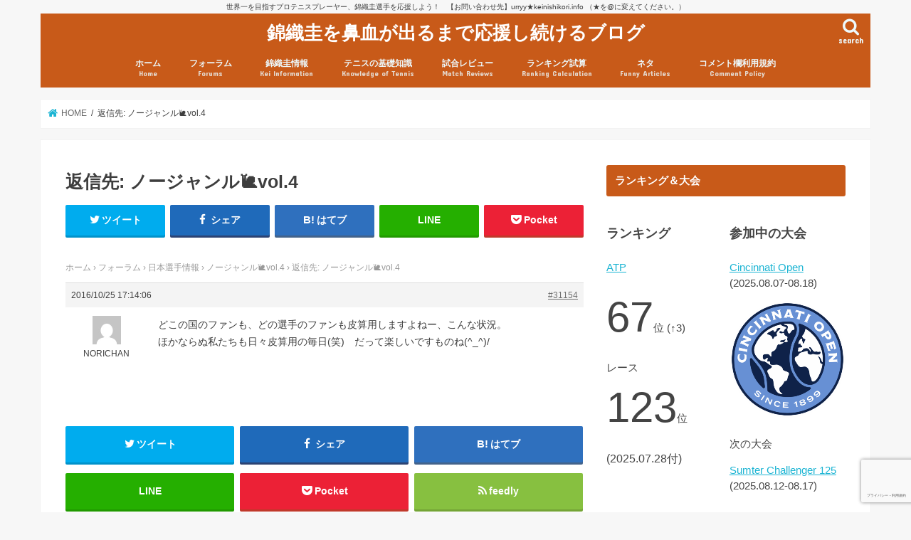

--- FILE ---
content_type: text/html; charset=UTF-8
request_url: http://www.keinishikori.info/forums/reply/31154
body_size: 35328
content:
<!doctype html>
<html lang="ja">

<head>
<meta charset="utf-8">
<meta http-equiv="X-UA-Compatible" content="IE=edge">
<title>  返信先: ノージャンル🐌vol.4 | 錦織圭を鼻血が出るまで応援し続けるブログ</title>
<meta name="HandheldFriendly" content="True">
<meta name="MobileOptimized" content="320">
<meta name="viewport" content="width=device-width, initial-scale=1"/>


<link rel="pingback" href="http://www.keinishikori.info/xmlrpc.php">

<!--[if IE]>
<![endif]-->

<!-- GAタグ -->
<script>
  (function(i,s,o,g,r,a,m){i['GoogleAnalyticsObject']=r;i[r]=i[r]||function(){
  (i[r].q=i[r].q||[]).push(arguments)},i[r].l=1*new Date();a=s.createElement(o),
  m=s.getElementsByTagName(o)[0];a.async=1;a.src=g;m.parentNode.insertBefore(a,m)
  })(window,document,'script','//www.google-analytics.com/analytics.js','ga');

  ga('create', 'UA-3030546-5', 'auto');
  ga('send', 'pageview');

</script>


<meta name='robots' content='max-image-preview:large' />
	<style>img:is([sizes="auto" i], [sizes^="auto," i]) { contain-intrinsic-size: 3000px 1500px }</style>
	<link rel='dns-prefetch' href='//ajax.googleapis.com' />
<link rel='dns-prefetch' href='//fonts.googleapis.com' />
<link rel='dns-prefetch' href='//maxcdn.bootstrapcdn.com' />
<link rel="alternate" type="application/rss+xml" title="錦織圭を鼻血が出るまで応援し続けるブログ &raquo; フィード" href="https://www.keinishikori.info/feed" />
<link rel="alternate" type="application/rss+xml" title="錦織圭を鼻血が出るまで応援し続けるブログ &raquo; コメントフィード" href="https://www.keinishikori.info/comments/feed" />
<script type="text/javascript">
/* <![CDATA[ */
window._wpemojiSettings = {"baseUrl":"https:\/\/s.w.org\/images\/core\/emoji\/16.0.1\/72x72\/","ext":".png","svgUrl":"https:\/\/s.w.org\/images\/core\/emoji\/16.0.1\/svg\/","svgExt":".svg","source":{"concatemoji":"http:\/\/www.keinishikori.info\/wp-includes\/js\/wp-emoji-release.min.js"}};
/*! This file is auto-generated */
!function(s,n){var o,i,e;function c(e){try{var t={supportTests:e,timestamp:(new Date).valueOf()};sessionStorage.setItem(o,JSON.stringify(t))}catch(e){}}function p(e,t,n){e.clearRect(0,0,e.canvas.width,e.canvas.height),e.fillText(t,0,0);var t=new Uint32Array(e.getImageData(0,0,e.canvas.width,e.canvas.height).data),a=(e.clearRect(0,0,e.canvas.width,e.canvas.height),e.fillText(n,0,0),new Uint32Array(e.getImageData(0,0,e.canvas.width,e.canvas.height).data));return t.every(function(e,t){return e===a[t]})}function u(e,t){e.clearRect(0,0,e.canvas.width,e.canvas.height),e.fillText(t,0,0);for(var n=e.getImageData(16,16,1,1),a=0;a<n.data.length;a++)if(0!==n.data[a])return!1;return!0}function f(e,t,n,a){switch(t){case"flag":return n(e,"\ud83c\udff3\ufe0f\u200d\u26a7\ufe0f","\ud83c\udff3\ufe0f\u200b\u26a7\ufe0f")?!1:!n(e,"\ud83c\udde8\ud83c\uddf6","\ud83c\udde8\u200b\ud83c\uddf6")&&!n(e,"\ud83c\udff4\udb40\udc67\udb40\udc62\udb40\udc65\udb40\udc6e\udb40\udc67\udb40\udc7f","\ud83c\udff4\u200b\udb40\udc67\u200b\udb40\udc62\u200b\udb40\udc65\u200b\udb40\udc6e\u200b\udb40\udc67\u200b\udb40\udc7f");case"emoji":return!a(e,"\ud83e\udedf")}return!1}function g(e,t,n,a){var r="undefined"!=typeof WorkerGlobalScope&&self instanceof WorkerGlobalScope?new OffscreenCanvas(300,150):s.createElement("canvas"),o=r.getContext("2d",{willReadFrequently:!0}),i=(o.textBaseline="top",o.font="600 32px Arial",{});return e.forEach(function(e){i[e]=t(o,e,n,a)}),i}function t(e){var t=s.createElement("script");t.src=e,t.defer=!0,s.head.appendChild(t)}"undefined"!=typeof Promise&&(o="wpEmojiSettingsSupports",i=["flag","emoji"],n.supports={everything:!0,everythingExceptFlag:!0},e=new Promise(function(e){s.addEventListener("DOMContentLoaded",e,{once:!0})}),new Promise(function(t){var n=function(){try{var e=JSON.parse(sessionStorage.getItem(o));if("object"==typeof e&&"number"==typeof e.timestamp&&(new Date).valueOf()<e.timestamp+604800&&"object"==typeof e.supportTests)return e.supportTests}catch(e){}return null}();if(!n){if("undefined"!=typeof Worker&&"undefined"!=typeof OffscreenCanvas&&"undefined"!=typeof URL&&URL.createObjectURL&&"undefined"!=typeof Blob)try{var e="postMessage("+g.toString()+"("+[JSON.stringify(i),f.toString(),p.toString(),u.toString()].join(",")+"));",a=new Blob([e],{type:"text/javascript"}),r=new Worker(URL.createObjectURL(a),{name:"wpTestEmojiSupports"});return void(r.onmessage=function(e){c(n=e.data),r.terminate(),t(n)})}catch(e){}c(n=g(i,f,p,u))}t(n)}).then(function(e){for(var t in e)n.supports[t]=e[t],n.supports.everything=n.supports.everything&&n.supports[t],"flag"!==t&&(n.supports.everythingExceptFlag=n.supports.everythingExceptFlag&&n.supports[t]);n.supports.everythingExceptFlag=n.supports.everythingExceptFlag&&!n.supports.flag,n.DOMReady=!1,n.readyCallback=function(){n.DOMReady=!0}}).then(function(){return e}).then(function(){var e;n.supports.everything||(n.readyCallback(),(e=n.source||{}).concatemoji?t(e.concatemoji):e.wpemoji&&e.twemoji&&(t(e.twemoji),t(e.wpemoji)))}))}((window,document),window._wpemojiSettings);
/* ]]> */
</script>
<style id='wp-emoji-styles-inline-css' type='text/css'>

	img.wp-smiley, img.emoji {
		display: inline !important;
		border: none !important;
		box-shadow: none !important;
		height: 1em !important;
		width: 1em !important;
		margin: 0 0.07em !important;
		vertical-align: -0.1em !important;
		background: none !important;
		padding: 0 !important;
	}
</style>
<link rel='stylesheet' id='wp-block-library-css' href='http://www.keinishikori.info/wp-includes/css/dist/block-library/style.min.css' type='text/css' media='all' />
<style id='classic-theme-styles-inline-css' type='text/css'>
/*! This file is auto-generated */
.wp-block-button__link{color:#fff;background-color:#32373c;border-radius:9999px;box-shadow:none;text-decoration:none;padding:calc(.667em + 2px) calc(1.333em + 2px);font-size:1.125em}.wp-block-file__button{background:#32373c;color:#fff;text-decoration:none}
</style>
<style id='global-styles-inline-css' type='text/css'>
:root{--wp--preset--aspect-ratio--square: 1;--wp--preset--aspect-ratio--4-3: 4/3;--wp--preset--aspect-ratio--3-4: 3/4;--wp--preset--aspect-ratio--3-2: 3/2;--wp--preset--aspect-ratio--2-3: 2/3;--wp--preset--aspect-ratio--16-9: 16/9;--wp--preset--aspect-ratio--9-16: 9/16;--wp--preset--color--black: #000000;--wp--preset--color--cyan-bluish-gray: #abb8c3;--wp--preset--color--white: #ffffff;--wp--preset--color--pale-pink: #f78da7;--wp--preset--color--vivid-red: #cf2e2e;--wp--preset--color--luminous-vivid-orange: #ff6900;--wp--preset--color--luminous-vivid-amber: #fcb900;--wp--preset--color--light-green-cyan: #7bdcb5;--wp--preset--color--vivid-green-cyan: #00d084;--wp--preset--color--pale-cyan-blue: #8ed1fc;--wp--preset--color--vivid-cyan-blue: #0693e3;--wp--preset--color--vivid-purple: #9b51e0;--wp--preset--gradient--vivid-cyan-blue-to-vivid-purple: linear-gradient(135deg,rgba(6,147,227,1) 0%,rgb(155,81,224) 100%);--wp--preset--gradient--light-green-cyan-to-vivid-green-cyan: linear-gradient(135deg,rgb(122,220,180) 0%,rgb(0,208,130) 100%);--wp--preset--gradient--luminous-vivid-amber-to-luminous-vivid-orange: linear-gradient(135deg,rgba(252,185,0,1) 0%,rgba(255,105,0,1) 100%);--wp--preset--gradient--luminous-vivid-orange-to-vivid-red: linear-gradient(135deg,rgba(255,105,0,1) 0%,rgb(207,46,46) 100%);--wp--preset--gradient--very-light-gray-to-cyan-bluish-gray: linear-gradient(135deg,rgb(238,238,238) 0%,rgb(169,184,195) 100%);--wp--preset--gradient--cool-to-warm-spectrum: linear-gradient(135deg,rgb(74,234,220) 0%,rgb(151,120,209) 20%,rgb(207,42,186) 40%,rgb(238,44,130) 60%,rgb(251,105,98) 80%,rgb(254,248,76) 100%);--wp--preset--gradient--blush-light-purple: linear-gradient(135deg,rgb(255,206,236) 0%,rgb(152,150,240) 100%);--wp--preset--gradient--blush-bordeaux: linear-gradient(135deg,rgb(254,205,165) 0%,rgb(254,45,45) 50%,rgb(107,0,62) 100%);--wp--preset--gradient--luminous-dusk: linear-gradient(135deg,rgb(255,203,112) 0%,rgb(199,81,192) 50%,rgb(65,88,208) 100%);--wp--preset--gradient--pale-ocean: linear-gradient(135deg,rgb(255,245,203) 0%,rgb(182,227,212) 50%,rgb(51,167,181) 100%);--wp--preset--gradient--electric-grass: linear-gradient(135deg,rgb(202,248,128) 0%,rgb(113,206,126) 100%);--wp--preset--gradient--midnight: linear-gradient(135deg,rgb(2,3,129) 0%,rgb(40,116,252) 100%);--wp--preset--font-size--small: 13px;--wp--preset--font-size--medium: 20px;--wp--preset--font-size--large: 36px;--wp--preset--font-size--x-large: 42px;--wp--preset--spacing--20: 0.44rem;--wp--preset--spacing--30: 0.67rem;--wp--preset--spacing--40: 1rem;--wp--preset--spacing--50: 1.5rem;--wp--preset--spacing--60: 2.25rem;--wp--preset--spacing--70: 3.38rem;--wp--preset--spacing--80: 5.06rem;--wp--preset--shadow--natural: 6px 6px 9px rgba(0, 0, 0, 0.2);--wp--preset--shadow--deep: 12px 12px 50px rgba(0, 0, 0, 0.4);--wp--preset--shadow--sharp: 6px 6px 0px rgba(0, 0, 0, 0.2);--wp--preset--shadow--outlined: 6px 6px 0px -3px rgba(255, 255, 255, 1), 6px 6px rgba(0, 0, 0, 1);--wp--preset--shadow--crisp: 6px 6px 0px rgba(0, 0, 0, 1);}:where(.is-layout-flex){gap: 0.5em;}:where(.is-layout-grid){gap: 0.5em;}body .is-layout-flex{display: flex;}.is-layout-flex{flex-wrap: wrap;align-items: center;}.is-layout-flex > :is(*, div){margin: 0;}body .is-layout-grid{display: grid;}.is-layout-grid > :is(*, div){margin: 0;}:where(.wp-block-columns.is-layout-flex){gap: 2em;}:where(.wp-block-columns.is-layout-grid){gap: 2em;}:where(.wp-block-post-template.is-layout-flex){gap: 1.25em;}:where(.wp-block-post-template.is-layout-grid){gap: 1.25em;}.has-black-color{color: var(--wp--preset--color--black) !important;}.has-cyan-bluish-gray-color{color: var(--wp--preset--color--cyan-bluish-gray) !important;}.has-white-color{color: var(--wp--preset--color--white) !important;}.has-pale-pink-color{color: var(--wp--preset--color--pale-pink) !important;}.has-vivid-red-color{color: var(--wp--preset--color--vivid-red) !important;}.has-luminous-vivid-orange-color{color: var(--wp--preset--color--luminous-vivid-orange) !important;}.has-luminous-vivid-amber-color{color: var(--wp--preset--color--luminous-vivid-amber) !important;}.has-light-green-cyan-color{color: var(--wp--preset--color--light-green-cyan) !important;}.has-vivid-green-cyan-color{color: var(--wp--preset--color--vivid-green-cyan) !important;}.has-pale-cyan-blue-color{color: var(--wp--preset--color--pale-cyan-blue) !important;}.has-vivid-cyan-blue-color{color: var(--wp--preset--color--vivid-cyan-blue) !important;}.has-vivid-purple-color{color: var(--wp--preset--color--vivid-purple) !important;}.has-black-background-color{background-color: var(--wp--preset--color--black) !important;}.has-cyan-bluish-gray-background-color{background-color: var(--wp--preset--color--cyan-bluish-gray) !important;}.has-white-background-color{background-color: var(--wp--preset--color--white) !important;}.has-pale-pink-background-color{background-color: var(--wp--preset--color--pale-pink) !important;}.has-vivid-red-background-color{background-color: var(--wp--preset--color--vivid-red) !important;}.has-luminous-vivid-orange-background-color{background-color: var(--wp--preset--color--luminous-vivid-orange) !important;}.has-luminous-vivid-amber-background-color{background-color: var(--wp--preset--color--luminous-vivid-amber) !important;}.has-light-green-cyan-background-color{background-color: var(--wp--preset--color--light-green-cyan) !important;}.has-vivid-green-cyan-background-color{background-color: var(--wp--preset--color--vivid-green-cyan) !important;}.has-pale-cyan-blue-background-color{background-color: var(--wp--preset--color--pale-cyan-blue) !important;}.has-vivid-cyan-blue-background-color{background-color: var(--wp--preset--color--vivid-cyan-blue) !important;}.has-vivid-purple-background-color{background-color: var(--wp--preset--color--vivid-purple) !important;}.has-black-border-color{border-color: var(--wp--preset--color--black) !important;}.has-cyan-bluish-gray-border-color{border-color: var(--wp--preset--color--cyan-bluish-gray) !important;}.has-white-border-color{border-color: var(--wp--preset--color--white) !important;}.has-pale-pink-border-color{border-color: var(--wp--preset--color--pale-pink) !important;}.has-vivid-red-border-color{border-color: var(--wp--preset--color--vivid-red) !important;}.has-luminous-vivid-orange-border-color{border-color: var(--wp--preset--color--luminous-vivid-orange) !important;}.has-luminous-vivid-amber-border-color{border-color: var(--wp--preset--color--luminous-vivid-amber) !important;}.has-light-green-cyan-border-color{border-color: var(--wp--preset--color--light-green-cyan) !important;}.has-vivid-green-cyan-border-color{border-color: var(--wp--preset--color--vivid-green-cyan) !important;}.has-pale-cyan-blue-border-color{border-color: var(--wp--preset--color--pale-cyan-blue) !important;}.has-vivid-cyan-blue-border-color{border-color: var(--wp--preset--color--vivid-cyan-blue) !important;}.has-vivid-purple-border-color{border-color: var(--wp--preset--color--vivid-purple) !important;}.has-vivid-cyan-blue-to-vivid-purple-gradient-background{background: var(--wp--preset--gradient--vivid-cyan-blue-to-vivid-purple) !important;}.has-light-green-cyan-to-vivid-green-cyan-gradient-background{background: var(--wp--preset--gradient--light-green-cyan-to-vivid-green-cyan) !important;}.has-luminous-vivid-amber-to-luminous-vivid-orange-gradient-background{background: var(--wp--preset--gradient--luminous-vivid-amber-to-luminous-vivid-orange) !important;}.has-luminous-vivid-orange-to-vivid-red-gradient-background{background: var(--wp--preset--gradient--luminous-vivid-orange-to-vivid-red) !important;}.has-very-light-gray-to-cyan-bluish-gray-gradient-background{background: var(--wp--preset--gradient--very-light-gray-to-cyan-bluish-gray) !important;}.has-cool-to-warm-spectrum-gradient-background{background: var(--wp--preset--gradient--cool-to-warm-spectrum) !important;}.has-blush-light-purple-gradient-background{background: var(--wp--preset--gradient--blush-light-purple) !important;}.has-blush-bordeaux-gradient-background{background: var(--wp--preset--gradient--blush-bordeaux) !important;}.has-luminous-dusk-gradient-background{background: var(--wp--preset--gradient--luminous-dusk) !important;}.has-pale-ocean-gradient-background{background: var(--wp--preset--gradient--pale-ocean) !important;}.has-electric-grass-gradient-background{background: var(--wp--preset--gradient--electric-grass) !important;}.has-midnight-gradient-background{background: var(--wp--preset--gradient--midnight) !important;}.has-small-font-size{font-size: var(--wp--preset--font-size--small) !important;}.has-medium-font-size{font-size: var(--wp--preset--font-size--medium) !important;}.has-large-font-size{font-size: var(--wp--preset--font-size--large) !important;}.has-x-large-font-size{font-size: var(--wp--preset--font-size--x-large) !important;}
:where(.wp-block-post-template.is-layout-flex){gap: 1.25em;}:where(.wp-block-post-template.is-layout-grid){gap: 1.25em;}
:where(.wp-block-columns.is-layout-flex){gap: 2em;}:where(.wp-block-columns.is-layout-grid){gap: 2em;}
:root :where(.wp-block-pullquote){font-size: 1.5em;line-height: 1.6;}
</style>
<link rel='stylesheet' id='bbp-default-css' href='http://www.keinishikori.info/wp-content/plugins/bbpress/templates/default/css/bbpress.min.css' type='text/css' media='all' />
<link rel='stylesheet' id='toc-screen-css' href='http://www.keinishikori.info/wp-content/plugins/table-of-contents-plus/screen.min.css' type='text/css' media='all' />
<link rel='stylesheet' id='bsp-css' href='http://www.keinishikori.info/wp-content/plugins/bbp-style-pack/css/bspstyle.css' type='text/css' media='screen' />
<link rel='stylesheet' id='dashicons-css' href='http://www.keinishikori.info/wp-includes/css/dashicons.min.css' type='text/css' media='all' />
<link rel='stylesheet' id='style-css' href='http://www.keinishikori.info/wp-content/themes/jstork/style.css' type='text/css' media='all' />
<link rel='stylesheet' id='slick-css' href='http://www.keinishikori.info/wp-content/themes/jstork/library/css/slick.css' type='text/css' media='all' />
<link rel='stylesheet' id='shortcode-css' href='http://www.keinishikori.info/wp-content/themes/jstork/library/css/shortcode.css' type='text/css' media='all' />
<link rel='stylesheet' id='gf_Concert-css' href='//fonts.googleapis.com/css?family=Concert+One' type='text/css' media='all' />
<link rel='stylesheet' id='gf_Lato-css' href='//fonts.googleapis.com/css?family=Lato' type='text/css' media='all' />
<link rel='stylesheet' id='fontawesome-css' href='//maxcdn.bootstrapcdn.com/font-awesome/4.7.0/css/font-awesome.min.css' type='text/css' media='all' />
<link rel='stylesheet' id='remodal-css' href='http://www.keinishikori.info/wp-content/themes/jstork/library/css/remodal.css' type='text/css' media='all' />
<link rel='stylesheet' id='tablepress-default-css' href='http://www.keinishikori.info/wp-content/tablepress-combined.min.css' type='text/css' media='all' />
<script type="text/javascript" src="//ajax.googleapis.com/ajax/libs/jquery/1.12.4/jquery.min.js" id="jquery-js"></script>
<link rel="https://api.w.org/" href="https://www.keinishikori.info/wp-json/" /><link rel="EditURI" type="application/rsd+xml" title="RSD" href="https://www.keinishikori.info/xmlrpc.php?rsd" />
<link rel="canonical" href="https://www.keinishikori.info/forums/reply/31154" />
<link rel='shortlink' href='https://www.keinishikori.info/?p=31154' />
<link rel="alternate" title="oEmbed (JSON)" type="application/json+oembed" href="https://www.keinishikori.info/wp-json/oembed/1.0/embed?url=https%3A%2F%2Fwww.keinishikori.info%2Fforums%2Freply%2F31154" />
<link rel="alternate" title="oEmbed (XML)" type="text/xml+oembed" href="https://www.keinishikori.info/wp-json/oembed/1.0/embed?url=https%3A%2F%2Fwww.keinishikori.info%2Fforums%2Freply%2F31154&#038;format=xml" />
<style type="text/css">
body{color: #3E3E3E;}
a, #breadcrumb li.bc_homelink a::before, .authorbox .author_sns li a::before{color: #1BB4D3;}
a:hover{color: #E69B9B;}
.article-footer .post-categories li a,.article-footer .tags a,.accordionBtn{  background: #1BB4D3;  border-color: #1BB4D3;}
.article-footer .tags a{color:#1BB4D3; background: none;}
.article-footer .post-categories li a:hover,.article-footer .tags a:hover,.accordionBtn.active{ background:#E69B9B;  border-color:#E69B9B;}
input[type="text"],input[type="password"],input[type="datetime"],input[type="datetime-local"],input[type="date"],input[type="month"],input[type="time"],input[type="week"],input[type="number"],input[type="email"],input[type="url"],input[type="search"],input[type="tel"],input[type="color"],select,textarea,.field { background-color: #ffffff;}
.header{color: #ffffff;}
.bgfull .header,.header.bg,.header #inner-header,.menu-sp{background: #c85a19;}
#logo a{color: #ffffff;}
#g_nav .nav li a,.nav_btn,.menu-sp a,.menu-sp a,.menu-sp > ul:after{color: #edf9fc;}
#logo a:hover,#g_nav .nav li a:hover,.nav_btn:hover{color:#eeeeee;}
@media only screen and (min-width: 768px) {
.nav > li > a:after{background: #eeeeee;}
.nav ul {background: #666666;}
#g_nav .nav li ul.sub-menu li a{color: #f7f7f7;}
}
@media only screen and (max-width: 1165px) {
.site_description{background: #c85a19; color: #ffffff;}
}
#inner-content, #breadcrumb, .entry-content blockquote:before, .entry-content blockquote:after{background: #ffffff}
.top-post-list .post-list:before{background: #1BB4D3;}
.widget li a:after{color: #1BB4D3;}
.entry-content h2,.widgettitle,.accordion::before{background: #c85a19; color: #ffffff;}
.entry-content h3{border-color: #c85a19;}
.h_boader .entry-content h2{border-color: #c85a19; color: #3E3E3E;}
.h_balloon .entry-content h2:after{border-top-color: #c85a19;}
.entry-content ul li:before{ background: #c85a19;}
.entry-content ol li:before{ background: #c85a19;}
.post-list-card .post-list .eyecatch .cat-name,.top-post-list .post-list .eyecatch .cat-name,.byline .cat-name,.single .authorbox .author-newpost li .cat-name,.related-box li .cat-name,.carouselwrap .cat-name,.eyecatch .cat-name{background: #fcee21; color:  #444444;}
ul.wpp-list li a:before{background: #c85a19; color: #ffffff;}
.readmore a{border:1px solid #1BB4D3;color:#1BB4D3;}
.readmore a:hover{background:#1BB4D3;color:#fff;}
.btn-wrap a{background: #1BB4D3;border: 1px solid #1BB4D3;}
.btn-wrap a:hover{background: #E69B9B;border-color: #E69B9B;}
.btn-wrap.simple a{border:1px solid #1BB4D3;color:#1BB4D3;}
.btn-wrap.simple a:hover{background:#1BB4D3;}
.blue-btn, .comment-reply-link, #submit { background-color: #1BB4D3; }
.blue-btn:hover, .comment-reply-link:hover, #submit:hover, .blue-btn:focus, .comment-reply-link:focus, #submit:focus {background-color: #E69B9B; }
#sidebar1{color: #444444;}
.widget:not(.widget_text) a{color:#666666;}
.widget:not(.widget_text) a:hover{color:#999999;}
.bgfull #footer-top,#footer-top .inner,.cta-inner{background-color: #666666; color: #CACACA;}
.footer a,#footer-top a{color: #f7f7f7;}
#footer-top .widgettitle{color: #CACACA;}
.bgfull .footer,.footer.bg,.footer .inner {background-color: #666666;color: #CACACA;}
.footer-links li a:before{ color: #c85a19;}
.pagination a, .pagination span,.page-links a{border-color: #1BB4D3; color: #1BB4D3;}
.pagination .current,.pagination .current:hover,.page-links ul > li > span{background-color: #1BB4D3; border-color: #1BB4D3;}
.pagination a:hover, .pagination a:focus,.page-links a:hover, .page-links a:focus{background-color: #1BB4D3; color: #fff;}
</style>
<link rel="icon" href="https://www.keinishikori.info/wp-content/uploads/cropped-koi3-01-32x32.jpg" sizes="32x32" />
<link rel="icon" href="https://www.keinishikori.info/wp-content/uploads/cropped-koi3-01-192x192.jpg" sizes="192x192" />
<link rel="apple-touch-icon" href="https://www.keinishikori.info/wp-content/uploads/cropped-koi3-01-180x180.jpg" />
<meta name="msapplication-TileImage" content="https://www.keinishikori.info/wp-content/uploads/cropped-koi3-01-270x270.jpg" />
		<style type="text/css" id="wp-custom-css">
			.result {
	border: 1px dashed;
	background-color: #ffc;
	padding: 5px;
}

/* はてなブログカード */

.hatenablogcard{
  clear:both;
  width:100%;
  height:155px;
  margin:10px 0;
  max-width:680px;
}

.body {
	line-height:1.8;
}
/* コメント欄内の引用 */

a.comment_quote_link, a.comment_reply_link {
	background: #c85a19;
	color: #fff;
	padding: 5px;
	text-decoration: none;
}

.comment-content blockquote {
font-size: 0.95em;padding: 2% 4% 2%;
margin: 2.5em 0 3em;
position:relative;border: 1px solid;
opacity: .8;
filter: alpha(opacity=80);
-ms-filter: "alpha(opacity=90)";
}

.comment-content blockquote:before,
.comment-content blockquote:after {
font-family: 'FontAwesome';
position:absolute;
width:1em;
height:1em;
display:block;
padding: .2em;
text-align:center;
font-size: 1.3em;
line-height:1;
background: #fff;
}

.comment-content blockquote:before {
content:'\f10d';
left: -.2em;
top: -.3em;
}

.entry-content blockquote:after {
content:'\f10e';
right: -.2em;
bottom: -.4em;
}

.comment-content blockquote h1,
.comment-content blockquote h2,
.comment-content blockquote h3,
.comment-content blockquote h4 {
margin-top:0!important;
}

.result {
	border: 1px dashed;
	background:#ffc;
	padding: 10px;
}

.shad {
text-shadow: 
    black 2px 0px,  black -2px 0px,
    black 0px -2px, black 0px 2px,
    black 2px 2px , black -2px 2px,
    black 2px -2px, black -2px -2px,
    black 1px 2px,  black -1px 2px,
    black 1px -2px, black -1px -2px,
    black 2px 1px,  black -2px 1px,
    black 2px -1px, black -2px -1px;
}

/* コメント数表示用 */
.eyecatch .com-number{
text-align: center;
position:absolute;
top:1.8em;
right:0;
background:#fcee21;
color:#444;
font-size:0.7em;
font-weight:bold;
padding:0.1em 0.5em;
min-width:8em;
opacity: .9;
filter: alpha(opacity=90);
-ms-filter: "alpha(opacity=90)";
}

.entry-content h3 {
padding: 0.5em;/*文字周りの余白*/
color: #494949;/*文字色*/
background: #fffaf4;/*背景色*/
border-left: solid 5px #ffaf58;/*左線（実線 太さ 色）*/
}

.entry-content h4 {
border-bottom: solid 3px #ffaf58;
/*線の種類（実線） 太さ 色*/
}


/*--------------------------------------------------------
掲示板
--------------------------------------------------------*/

/*掲示板全体のスタイル*/
#bbpress-forums{
	padding-top:10px;
}

/*掲示板のパンくずリスト*/
.bbp-breadcrumb{
	font-size: 0.8em;
	font-family: "ヒラギノ角ゴ Pro W3", "Hiragino Kaku Gothic Pro", "メイリオ", Meiryo, Osaka, "ＭＳ Ｐゴシック", "MS PGothic", sans-serif;
	line-height: 1.5em;
	color: #999999;
}
.bbp-breadcrumb a{
	text-decoration: none;
	color: #999999;
}

/*掲示板内検索入力欄の位置調整*/
.bbp-search-form{
	padding-top: 20px;
	padding-bottom: 10px;
}

/*表の見出しのスタイル*/

#bbpress-forums ul li:before, .entry-content ul li ul li:before {
    content: " ";
    width: 0px;
    height: 0px;
}

.forum-titles,
.bbp-header div{
	font-size: 12px;
}

/*フォーラムタイトルのスタイル*/
.bbp-forum-title,
.bbp-topic-permalink{
	font-size: 16px;
	line-height:1.75em;
	font-weight:bold;
}

/*フォーラム説明文のスタイル*/
.bbp-forum-content{
	font-size: 14px !important;
	line-height:1.5em;
}

/*投稿からの時間表示のスタイル*/
.bbp-forum-freshness a,
.bbp-topic-freshness a{
	text-decoration: none;
}

/*アバターのスタイル*/
#bbpress-forums p.bbp-topic-meta img.avatar, #bbpress-forums ul.bbp-reply-revision-log img.avatar, #bbpress-forums ul.bbp-topic-revision-log img.avatar, #bbpress-forums div.bbp-template-notice img.avatar, #bbpress-forums .widget_display_topics img.avatar, #bbpress-forums .widget_display_replies img.avatar {
	border: 1px double #fff;
	float: none;
	margin-bottom: -3px;
	padding-right:0px;
}

/*フォーラムの状況説明枠は不要なので削除*/
.bbp-template-notice{
	display: none;	
}

/*フッターは不要なので削除*/
.bbp-footer{
	display: none;	
}

/*入力欄のスタイル*/
.bbp-form{
	background-color: #FFF;
}

/*入力欄の幅をレスポンシブデザインに対応*/
.bbp-form input{
	width:90%;
}

/*入力欄のタイトルのスタイル*/
.bbp-form legend{
	background-color: #FFF;
	border-radius:6px;
}

/*「これらの HTML とタグ、属性を使用できます:」の部分は不要なので非表示*/
.form-allowed-tags{
	display: none;	
}

/*送信ボタンの位置、スタイル調整*/
.bbp-submit-wrapper {
	width:100%;
	text-align: center;
	margin-bottom: 20px;
}
.bbp-submit-wrapper button {
	text-align: center;
	font-size:14px;
	width:100px;
}

/*アバターのスタイル調整*/
#bbpress-forums div.bbp-forum-author img.avatar, #bbpress-forums div.bbp-topic-author img.avatar, #bbpress-forums div.bbp-reply-author img.avatar {
	margin: 12px auto 4px;
	max-width: 40px;
}
#bbpress-forums .reply a {
    background: none;
    padding-left: 0px;
}

/*本文の文字スタイル*/
.bbp-reply-content{
	font-size:14px;
}

/*ユーザーページ：h1非表示*/
.bbp-user-page h1.section-title{
	display: none;	
}

/*ユーザーページ：アバターのスタイル調整*/
#bbpress-forums #bbp-single-user-details #bbp-user-navigation li.current a {
	background: none;
}
.bbpress .vcard a img{
	max-height:80px !important;
	max-width:80px !important;
}
#bbp-user-navigation{
	clear: both;
}

/*ユーザーページ：プロフィールの文字スタイル*/
.bbp-user-page h2.entry-title{
	background-color:#FFF5DF;
	padding-left: 0px;
	border-color: #FFF5DF;
}
.bbp-user-page h2.entry-title::before{
	border: none;
}

/*掲示板のみ、独自に設定していたコンテンツ下の破線を非表示*/
.bbpress .section-wrap {
	border: none;
}		</style>
						<style type="text/css" id="c4wp-checkout-css">
					.woocommerce-checkout .c4wp_captcha_field {
						margin-bottom: 10px;
						margin-top: 15px;
						position: relative;
						display: inline-block;
					}
				</style>
								<style type="text/css" id="c4wp-v3-lp-form-css">
					.login #login, .login #lostpasswordform {
						min-width: 350px !important;
					}
					.wpforms-field-c4wp iframe {
						width: 100% !important;
					}
				</style>
							<style type="text/css" id="c4wp-v3-lp-form-css">
				.login #login, .login #lostpasswordform {
					min-width: 350px !important;
				}
				.wpforms-field-c4wp iframe {
					width: 100% !important;
				}
			</style>
			</head>

<body class="reply bbpress bbp-no-js wp-singular reply-template-default single single-reply postid-31154 wp-theme-jstork metaslider-plugin bg pannavi_on h_default sidebarright undo_off">
	
<script type="text/javascript" id="bbp-swap-no-js-body-class">
	document.body.className = document.body.className.replace( 'bbp-no-js', 'bbp-js' );
</script>

<div id="container">

<p class="site_description">世界一を目指すプロテニスプレーヤー、錦織圭選手を応援しよう！　【お問い合わせ先】urryy★keinishikori.info （★を@に変えてください。）</p><header class="header animated fadeIn headercenter" role="banner">
<div id="inner-header" class="wrap cf">
<div id="logo" class="gf fs_s">
<p class="h1 text"><a href="https://www.keinishikori.info">錦織圭を鼻血が出るまで応援し続けるブログ</a></p>
</div>

<a href="#searchbox" data-remodal-target="searchbox" class="nav_btn search_btn"><span class="text gf">search</span></a>

<nav id="g_nav" role="navigation">
<ul id="menu-primary" class="nav top-nav cf"><li id="menu-item-62021" class="menu-item menu-item-type-custom menu-item-object-custom menu-item-62021"><a href="http://www.keinishikori.info">ホーム<span class="gf">Home</span></a></li>
<li id="menu-item-20534" class="menu-item menu-item-type-custom menu-item-object-custom menu-item-has-children menu-item-20534"><a href="http://www.keinishikori.info/forums">フォーラム<span class="gf">Forums</span></a>
<ul class="sub-menu">
	<li id="menu-item-20849" class="menu-item menu-item-type-post_type menu-item-object-forum menu-item-20849"><a href="https://www.keinishikori.info/forums/forum/jplayers">日本選手情報</a></li>
	<li id="menu-item-20848" class="menu-item menu-item-type-post_type menu-item-object-forum menu-item-20848"><a href="https://www.keinishikori.info/forums/forum/lab">鼻血ブログラボ</a></li>
	<li id="menu-item-33540" class="menu-item menu-item-type-post_type menu-item-object-forum menu-item-33540"><a href="https://www.keinishikori.info/forums/forum/%e9%bc%bb%e8%a1%80%e3%83%96%e3%83%ad%e3%82%b0%e5%88%86%e6%9e%90%e7%8f%ad">鼻血ブログ分析班</a></li>
</ul>
</li>
<li id="menu-item-19228" class="menu-item menu-item-type-post_type menu-item-object-page menu-item-has-children menu-item-19228"><a href="https://www.keinishikori.info/keiinfo">錦織圭情報<span class="gf">Kei Information</span></a>
<ul class="sub-menu">
	<li id="menu-item-19229" class="menu-item menu-item-type-post_type menu-item-object-page menu-item-19229"><a href="https://www.keinishikori.info/keiinfo/message-from-kei">Kei&#8217;s Message</a></li>
	<li id="menu-item-19236" class="menu-item menu-item-type-post_type menu-item-object-page menu-item-19236"><a href="https://www.keinishikori.info/keiinfo/profile">錦織圭プロフィール</a></li>
	<li id="menu-item-19237" class="menu-item menu-item-type-post_type menu-item-object-page menu-item-19237"><a href="https://www.keinishikori.info/keiinfo/career">錦織圭 戦績</a></li>
	<li id="menu-item-19235" class="menu-item menu-item-type-post_type menu-item-object-page menu-item-19235"><a href="https://www.keinishikori.info/keiinfo/ranking-history">ランキング推移</a></li>
	<li id="menu-item-19233" class="menu-item menu-item-type-post_type menu-item-object-page menu-item-19233"><a href="https://www.keinishikori.info/keiinfo/goods">錦織圭関連グッズ</a></li>
	<li id="menu-item-19234" class="menu-item menu-item-type-post_type menu-item-object-page menu-item-19234"><a href="https://www.keinishikori.info/keiinfo/hanaji-boo-matches">鼻血が出た試合まとめ（2025年1月16日現在）</a></li>
	<li id="menu-item-19230" class="menu-item menu-item-type-post_type menu-item-object-page menu-item-19230"><a href="https://www.keinishikori.info/keiinfo/just-you-wait-list">次は見とけリスト（2021年8月10日時点）</a></li>
</ul>
</li>
<li id="menu-item-19222" class="menu-item menu-item-type-post_type menu-item-object-page menu-item-has-children menu-item-19222"><a href="https://www.keinishikori.info/basic-knowledge-of-tennis">テニスの基礎知識<span class="gf">Knowledge of Tennis</span></a>
<ul class="sub-menu">
	<li id="menu-item-19226" class="menu-item menu-item-type-post_type menu-item-object-page menu-item-19226"><a href="https://www.keinishikori.info/basic-knowledge-of-tennis/atpstructure">ツアーの構造</a></li>
	<li id="menu-item-19223" class="menu-item menu-item-type-post_type menu-item-object-page menu-item-19223"><a href="https://www.keinishikori.info/basic-knowledge-of-tennis/atp%e3%83%84%e3%82%a2%e3%83%bc-%e3%83%9d%e3%82%a4%e3%83%b3%e3%83%88%e8%a1%a8">ATPツアー ポイント表</a></li>
	<li id="menu-item-19227" class="menu-item menu-item-type-post_type menu-item-object-page menu-item-19227"><a href="https://www.keinishikori.info/basic-knowledge-of-tennis/infoget">テニス情報入手法</a></li>
</ul>
</li>
<li id="menu-item-62027" class="menu-item menu-item-type-taxonomy menu-item-object-category menu-item-62027"><a href="https://www.keinishikori.info/category/review">試合レビュー<span class="gf">Match Reviews</span></a></li>
<li id="menu-item-62028" class="menu-item menu-item-type-taxonomy menu-item-object-category menu-item-62028"><a href="https://www.keinishikori.info/category/rankingcalc">ランキング試算<span class="gf">Ranking Calculation</span></a></li>
<li id="menu-item-62032" class="menu-item menu-item-type-taxonomy menu-item-object-category menu-item-62032"><a href="https://www.keinishikori.info/category/funny">ネタ<span class="gf">Funny Articles</span></a></li>
<li id="menu-item-62024" class="menu-item menu-item-type-post_type menu-item-object-page menu-item-62024"><a href="https://www.keinishikori.info/notice">コメント欄利用規約<span class="gf">Comment Policy</span></a></li>
</ul></nav>

<a href="#spnavi" data-remodal-target="spnavi" class="nav_btn"><span class="text gf">menu</span></a>



</div>
</header>

<div class="remodal" data-remodal-id="spnavi" data-remodal-options="hashTracking:false">
<button data-remodal-action="close" class="remodal-close"><span class="text gf">CLOSE</span></button>
<div id="search-6" class="widget widget_search"><form role="search" method="get" id="searchform" class="searchform cf" action="https://www.keinishikori.info/" >
		<input type="search" placeholder="検索する" value="" name="s" id="s" />
		<button type="submit" id="searchsubmit" ><i class="fa fa-search"></i></button>
		</form></div><div id="categories-8" class="widget widget_categories"><h4 class="widgettitle"><span>カテゴリー</span></h4><form action="https://www.keinishikori.info" method="get"><label class="screen-reader-text" for="cat">カテゴリー</label><select  name='cat' id='cat' class='postform'>
	<option value='-1'>カテゴリーを選択</option>
	<option class="level-0" value="5">200802デルレイビーチ&nbsp;&nbsp;(16)</option>
	<option class="level-0" value="110">200805イズミールCH&nbsp;&nbsp;(9)</option>
	<option class="level-0" value="26">200805全仏&nbsp;&nbsp;(19)</option>
	<option class="level-0" value="113">200806queens&nbsp;&nbsp;(8)</option>
	<option class="level-0" value="111">200806SurbitonCH&nbsp;&nbsp;(4)</option>
	<option class="level-0" value="109">200806ウィンブルドン&nbsp;&nbsp;(20)</option>
	<option class="level-0" value="114">200806ノッティンガム&nbsp;&nbsp;(7)</option>
	<option class="level-0" value="119">200808USオープン&nbsp;&nbsp;(36)</option>
	<option class="level-0" value="115">200808北京オリンピック&nbsp;&nbsp;(17)</option>
	<option class="level-0" value="120">200809AIG&nbsp;&nbsp;(21)</option>
	<option class="level-0" value="121">200810ストックホルム&nbsp;&nbsp;(15)</option>
	<option class="level-0" value="123">200810バーゼル&nbsp;&nbsp;(3)</option>
	<option class="level-0" value="18">2008インディアンウェルスAMS&nbsp;&nbsp;(11)</option>
	<option class="level-0" value="12">2008サンノゼ（SAP Op）&nbsp;&nbsp;(5)</option>
	<option class="level-0" value="20">2008サンライズCH&nbsp;&nbsp;(10)</option>
	<option class="level-0" value="25">2008バミューダCH&nbsp;&nbsp;(10)</option>
	<option class="level-0" value="24">2008ヒューストン&nbsp;&nbsp;(5)</option>
	<option class="level-0" value="19">2008マイアミAMS&nbsp;&nbsp;(5)</option>
	<option class="level-0" value="13">2008メンフィス（RMK選手権）&nbsp;&nbsp;(4)</option>
	<option class="level-0" value="127">200901オークランド&nbsp;&nbsp;(3)</option>
	<option class="level-0" value="125">200901ブリスベン&nbsp;&nbsp;(17)</option>
	<option class="level-0" value="128">200901全豪&nbsp;&nbsp;(14)</option>
	<option class="level-0" value="130">200902サンノゼ&nbsp;&nbsp;(11)</option>
	<option class="level-0" value="132">200902メンフィス&nbsp;&nbsp;(3)</option>
	<option class="level-0" value="135">200903インディアンウェルス&nbsp;&nbsp;(13)</option>
	<option class="level-0" value="133">200903デ杯中国戦&nbsp;&nbsp;(9)</option>
	<option class="level-0" value="136">200906クイーンズ&nbsp;&nbsp;(1)</option>
	<option class="level-0" value="140">2009Finals&nbsp;&nbsp;(8)</option>
	<option class="level-0" value="139">2009楽天オープン&nbsp;&nbsp;(12)</option>
	<option class="level-0" value="199">201001全豪&nbsp;&nbsp;(9)</option>
	<option class="level-0" value="201">201002デルレイビーチ&nbsp;&nbsp;(11)</option>
	<option class="level-0" value="205">201004バトンルージュ&nbsp;&nbsp;(6)</option>
	<option class="level-0" value="208">201005サバンナCH&nbsp;&nbsp;(13)</option>
	<option class="level-0" value="209">201005サラソタCH&nbsp;&nbsp;(11)</option>
	<option class="level-0" value="206">201005全仏オープン&nbsp;&nbsp;(15)</option>
	<option class="level-0" value="212">201006イーストボーン&nbsp;&nbsp;(8)</option>
	<option class="level-0" value="211">201006ウィンブルドン&nbsp;&nbsp;(15)</option>
	<option class="level-0" value="210">201006クイーンズ&nbsp;&nbsp;(5)</option>
	<option class="level-0" value="215">201007ロサンゼルス&nbsp;&nbsp;(6)</option>
	<option class="level-0" value="218">201008USオープン&nbsp;&nbsp;(20)</option>
	<option class="level-0" value="217">201008ビンガムトンCH&nbsp;&nbsp;(8)</option>
	<option class="level-0" value="216">201008ワシントン&nbsp;&nbsp;(5)</option>
	<option class="level-0" value="220">201009クアラルンプール&nbsp;&nbsp;(7)</option>
	<option class="level-0" value="222">201010上海&nbsp;&nbsp;(2)</option>
	<option class="level-0" value="214">201010楽天オープン&nbsp;&nbsp;(13)</option>
	<option class="level-0" value="223">201011シャーロッツビルCH&nbsp;&nbsp;(6)</option>
	<option class="level-0" value="225">201011シャンペーンCH&nbsp;&nbsp;(2)</option>
	<option class="level-0" value="207">2010タラハシーCH&nbsp;&nbsp;(6)</option>
	<option class="level-0" value="224">2010ノックスビルCH&nbsp;&nbsp;(6)</option>
	<option class="level-0" value="227">201101WTCAdelaide&nbsp;&nbsp;(2)</option>
	<option class="level-0" value="226">201101チェンナイ&nbsp;&nbsp;(7)</option>
	<option class="level-0" value="228">201101全豪オープン&nbsp;&nbsp;(10)</option>
	<option class="level-0" value="229">201102サンノゼ&nbsp;&nbsp;(6)</option>
	<option class="level-0" value="231">201102デルレイビーチ&nbsp;&nbsp;(9)</option>
	<option class="level-0" value="230">201102メンフィス&nbsp;&nbsp;(3)</option>
	<option class="level-0" value="232">201103インディアンウェルス&nbsp;&nbsp;(1)</option>
	<option class="level-0" value="233">201103マイアミ&nbsp;&nbsp;(5)</option>
	<option class="level-0" value="235">201104バルセロナ&nbsp;&nbsp;(5)</option>
	<option class="level-0" value="234">201104ヒューストン&nbsp;&nbsp;(11)</option>
	<option class="level-0" value="236">201104ベオグラード&nbsp;&nbsp;(2)</option>
	<option class="level-0" value="237">201105マドリッド&nbsp;&nbsp;(2)</option>
	<option class="level-0" value="238">201105ローマ&nbsp;&nbsp;(5)</option>
	<option class="level-0" value="239">201105全仏&nbsp;&nbsp;(8)</option>
	<option class="level-0" value="241">201106イーストボーン&nbsp;&nbsp;(7)</option>
	<option class="level-0" value="242">201106ウィンブルドン&nbsp;&nbsp;(6)</option>
	<option class="level-0" value="240">201106クイーンズ&nbsp;&nbsp;(2)</option>
	<option class="level-0" value="244">201107アトランタ&nbsp;&nbsp;(1)</option>
	<option class="level-0" value="247">201108USOPEN&nbsp;&nbsp;(4)</option>
	<option class="level-0" value="246">201108Winston-Salem&nbsp;&nbsp;(9)</option>
	<option class="level-0" value="245">201108シンシナティMS&nbsp;&nbsp;(3)</option>
	<option class="level-0" value="248">201109Kuala Lumpur&nbsp;&nbsp;(5)</option>
	<option class="level-0" value="252">201110Basel500&nbsp;&nbsp;(9)</option>
	<option class="level-0" value="250">201110上海MS&nbsp;&nbsp;(6)</option>
	<option class="level-0" value="249">201110楽天オープン&nbsp;&nbsp;(2)</option>
	<option class="level-0" value="253">201111パリ&nbsp;&nbsp;(3)</option>
	<option class="level-0" value="243">2011デビスカップ&nbsp;&nbsp;(8)</option>
	<option class="level-0" value="255">201201ブリスベン&nbsp;&nbsp;(2)</option>
	<option class="level-0" value="259">201201全豪オープン&nbsp;&nbsp;(10)</option>
	<option class="level-0" value="270">201202アカプルコ&nbsp;&nbsp;(1)</option>
	<option class="level-0" value="264">201202デ杯クロアチア戦&nbsp;&nbsp;(8)</option>
	<option class="level-0" value="267">201202ブエノスアイレス&nbsp;&nbsp;(7)</option>
	<option class="level-0" value="271">201203インディアンウェルズMS&nbsp;&nbsp;(2)</option>
	<option class="level-0" value="272">201203マイアミMS&nbsp;&nbsp;(9)</option>
	<option class="level-0" value="275">201204バロセロナ&nbsp;&nbsp;(7)</option>
	<option class="level-0" value="274">201204モンテカルロ&nbsp;&nbsp;(6)</option>
	<option class="level-0" value="276">201206ウィンブルドン&nbsp;&nbsp;(9)</option>
	<option class="level-0" value="279">201207アトランタ&nbsp;&nbsp;(3)</option>
	<option class="level-0" value="278">201207ニューポート&nbsp;&nbsp;(6)</option>
	<option class="level-0" value="280">201207ロンドン五輪&nbsp;&nbsp;(10)</option>
	<option class="level-0" value="282">201208シンシナチMS&nbsp;&nbsp;(7)</option>
	<option class="level-0" value="281">201208トロントマスターズ&nbsp;&nbsp;(2)</option>
	<option class="level-0" value="283">201208全米オープン&nbsp;&nbsp;(14)</option>
	<option class="level-0" value="285">201209クアラルンプール&nbsp;&nbsp;(7)</option>
	<option class="level-0" value="273">201209デ杯プレーオフ&nbsp;&nbsp;(6)</option>
	<option class="level-0" value="287">201210ジャパンオープン&nbsp;&nbsp;(17)</option>
	<option class="level-0" value="289">201210パリマスターズ&nbsp;&nbsp;(6)</option>
	<option class="level-0" value="288">201210上海MS&nbsp;&nbsp;(4)</option>
	<option class="level-0" value="290">201301ブリスベン&nbsp;&nbsp;(12)</option>
	<option class="level-0" value="291">201301全豪オープン&nbsp;&nbsp;(15)</option>
	<option class="level-0" value="294">201302デルレイビーチ&nbsp;&nbsp;(3)</option>
	<option class="level-0" value="293">201302メンフィス&nbsp;&nbsp;(11)</option>
	<option class="level-0" value="295">201303インディアン・ウェルズ&nbsp;&nbsp;(5)</option>
	<option class="level-0" value="296">201303マイアミ&nbsp;&nbsp;(7)</option>
	<option class="level-0" value="298">201304バルセロナ&nbsp;&nbsp;(6)</option>
	<option class="level-0" value="299">201305マドリッド・ローマ&nbsp;&nbsp;(14)</option>
	<option class="level-0" value="301">201305全仏オープン&nbsp;&nbsp;(10)</option>
	<option class="level-0" value="302">201306ハレ&nbsp;&nbsp;(3)</option>
	<option class="level-0" value="303">201306全英&nbsp;&nbsp;(6)</option>
	<option class="level-0" value="304">201307ワシントン&nbsp;&nbsp;(3)</option>
	<option class="level-0" value="306">201308シンシナティ&nbsp;&nbsp;(2)</option>
	<option class="level-0" value="305">201308モントリオール&nbsp;&nbsp;(5)</option>
	<option class="level-0" value="307">201308全米&nbsp;&nbsp;(3)</option>
	<option class="level-0" value="308">201309デ杯コロンビア戦&nbsp;&nbsp;(4)</option>
	<option class="level-0" value="312">201310バーゼル&nbsp;&nbsp;(5)</option>
	<option class="level-0" value="314">201310パリ&nbsp;&nbsp;(6)</option>
	<option class="level-0" value="311">201310上海&nbsp;&nbsp;(6)</option>
	<option class="level-0" value="309">201310東京&nbsp;&nbsp;(8)</option>
	<option class="level-0" value="315">201401ブリスベン&nbsp;&nbsp;(8)</option>
	<option class="level-0" value="316">201401全豪&nbsp;&nbsp;(9)</option>
	<option class="level-0" value="319">201402デルレイビーチ&nbsp;&nbsp;(3)</option>
	<option class="level-0" value="317">201402デ杯カナダ戦&nbsp;&nbsp;(6)</option>
	<option class="level-0" value="318">201402メンフィス&nbsp;&nbsp;(10)</option>
	<option class="level-0" value="320">201403インディアンウェルズ&nbsp;&nbsp;(5)</option>
	<option class="level-0" value="321">201403マイアミ&nbsp;&nbsp;(11)</option>
	<option class="level-0" value="322">201404デ杯チェコ戦&nbsp;&nbsp;(3)</option>
	<option class="level-0" value="323">201404バルセロナ&nbsp;&nbsp;(10)</option>
	<option class="level-0" value="324">201404マドリッド&nbsp;&nbsp;(14)</option>
	<option class="level-0" value="325">201405ローマ&nbsp;&nbsp;(1)</option>
	<option class="level-0" value="326">201405全仏&nbsp;&nbsp;(6)</option>
	<option class="level-0" value="330">201406ウィンブルドン&nbsp;&nbsp;(12)</option>
	<option class="level-0" value="327">201406ハレ&nbsp;&nbsp;(5)</option>
	<option class="level-0" value="331">201407ワシントン&nbsp;&nbsp;(6)</option>
	<option class="level-0" value="332">201408全米&nbsp;&nbsp;(19)</option>
	<option class="level-0" value="333">201409クアラルンプール&nbsp;&nbsp;(9)</option>
	<option class="level-0" value="334">201409東京&nbsp;&nbsp;(10)</option>
	<option class="level-0" value="338">201410パリMS&nbsp;&nbsp;(9)</option>
	<option class="level-0" value="336">201410バレンシア&nbsp;&nbsp;(1)</option>
	<option class="level-0" value="335">201410上海&nbsp;&nbsp;(1)</option>
	<option class="level-0" value="339">201411ファイナル&nbsp;&nbsp;(11)</option>
	<option class="level-0" value="341">201501ブリスベン&nbsp;&nbsp;(7)</option>
	<option class="level-0" value="340">201501全豪&nbsp;&nbsp;(16)</option>
	<option class="level-0" value="343">201502アカプルコ&nbsp;&nbsp;(11)</option>
	<option class="level-0" value="342">201502メンフィス&nbsp;&nbsp;(10)</option>
	<option class="level-0" value="345">201503インディアンウェルズ&nbsp;&nbsp;(6)</option>
	<option class="level-0" value="344">201503デ杯カナダ戦&nbsp;&nbsp;(5)</option>
	<option class="level-0" value="346">201503マイアミ&nbsp;&nbsp;(8)</option>
	<option class="level-0" value="347">201504バルセロナ&nbsp;&nbsp;(12)</option>
	<option class="level-0" value="348">201505マドリッド&nbsp;&nbsp;(11)</option>
	<option class="level-0" value="349">201505ローマ&nbsp;&nbsp;(6)</option>
	<option class="level-0" value="350">201505全仏&nbsp;&nbsp;(8)</option>
	<option class="level-0" value="353">201506ウィンブルドン&nbsp;&nbsp;(8)</option>
	<option class="level-0" value="352">201506ハレ&nbsp;&nbsp;(8)</option>
	<option class="level-0" value="359">201508シンシナティ&nbsp;&nbsp;(1)</option>
	<option class="level-0" value="358">201508モントリオール&nbsp;&nbsp;(9)</option>
	<option class="level-0" value="356">201508ワシントン&nbsp;&nbsp;(10)</option>
	<option class="level-0" value="360">201508全米&nbsp;&nbsp;(10)</option>
	<option class="level-0" value="354">201509デ杯WG PO コロンビア戦&nbsp;&nbsp;(6)</option>
	<option class="level-0" value="364">201510shanghai&nbsp;&nbsp;(5)</option>
	<option class="level-0" value="363">201510東京&nbsp;&nbsp;(11)</option>
	<option class="level-0" value="374">201511WTF&nbsp;&nbsp;(9)</option>
	<option class="level-0" value="376">201511ドリームテニスARIAKE&nbsp;&nbsp;(1)</option>
	<option class="level-0" value="375">201511パリ&nbsp;&nbsp;(4)</option>
	<option class="level-0" value="362">201512IPTL&nbsp;&nbsp;(6)</option>
	<option class="level-0" value="378">201601クーヨン&nbsp;&nbsp;(1)</option>
	<option class="level-0" value="377">201601ブリスベン&nbsp;&nbsp;(5)</option>
	<option class="level-0" value="379">201601全豪&nbsp;&nbsp;(23)</option>
	<option class="level-0" value="381">201602アカプルコ&nbsp;&nbsp;(5)</option>
	<option class="level-0" value="380">201602メンフィス&nbsp;&nbsp;(12)</option>
	<option class="level-0" value="384">201603インディアンウェルズ&nbsp;&nbsp;(9)</option>
	<option class="level-0" value="383">201603デ杯イギリス戦&nbsp;&nbsp;(3)</option>
	<option class="level-0" value="385">201603マイアミ&nbsp;&nbsp;(20)</option>
	<option class="level-0" value="387">201604バルセロナ&nbsp;&nbsp;(14)</option>
	<option class="level-0" value="388">201604マドリッド&nbsp;&nbsp;(8)</option>
	<option class="level-0" value="389">201605rome&nbsp;&nbsp;(6)</option>
	<option class="level-0" value="390">201605全仏&nbsp;&nbsp;(9)</option>
	<option class="level-0" value="391">201606halle&nbsp;&nbsp;(3)</option>
	<option class="level-0" value="392">201606wimbledon&nbsp;&nbsp;(9)</option>
	<option class="level-0" value="398">201610バーゼル&nbsp;&nbsp;(2)</option>
	<option class="level-0" value="395">2016cincinatti&nbsp;&nbsp;(7)</option>
	<option class="level-0" value="404">2016IPTL&nbsp;&nbsp;(5)</option>
	<option class="level-0" value="397">2016japanopen&nbsp;&nbsp;(1)</option>
	<option class="level-0" value="394">2016rio-olympic&nbsp;&nbsp;(8)</option>
	<option class="level-0" value="393">2016toronto&nbsp;&nbsp;(10)</option>
	<option class="level-0" value="399">2016WTF&nbsp;&nbsp;(6)</option>
	<option class="level-0" value="396">2016全米&nbsp;&nbsp;(11)</option>
	<option class="level-0" value="406">201701全豪&nbsp;&nbsp;(9)</option>
	<option class="level-0" value="407">201702rio&nbsp;&nbsp;(2)</option>
	<option class="level-0" value="411">201705geneva&nbsp;&nbsp;(2)</option>
	<option class="level-0" value="410">201705rome&nbsp;&nbsp;(1)</option>
	<option class="level-0" value="412">201705全仏&nbsp;&nbsp;(22)</option>
	<option class="level-0" value="413">201706Halle&nbsp;&nbsp;(3)</option>
	<option class="level-0" value="414">201707wimbledon&nbsp;&nbsp;(8)</option>
	<option class="level-0" value="415">201707ワシントン&nbsp;&nbsp;(11)</option>
	<option class="level-0" value="418">201708cincinatti&nbsp;&nbsp;(2)</option>
	<option class="level-0" value="416">201708montreal&nbsp;&nbsp;(4)</option>
	<option class="level-0" value="426">201708全米&nbsp;&nbsp;(6)</option>
	<option class="level-0" value="429">201709デ杯プレーオフ&nbsp;&nbsp;(2)</option>
	<option class="level-0" value="405">2017brisbane&nbsp;&nbsp;(11)</option>
	<option class="level-0" value="408">2017indianwells&nbsp;&nbsp;(6)</option>
	<option class="level-0" value="409">2017miami&nbsp;&nbsp;(10)</option>
	<option class="level-0" value="445">2017ドリームテニス&nbsp;&nbsp;(2)</option>
	<option class="level-0" value="444">2017東京&nbsp;&nbsp;(1)</option>
	<option class="level-0" value="447">201801ダラスCH&nbsp;&nbsp;(10)</option>
	<option class="level-0" value="446">201801ニューポートビーチCH&nbsp;&nbsp;(3)</option>
	<option class="level-0" value="450">201802アカプルコ&nbsp;&nbsp;(2)</option>
	<option class="level-0" value="448">201802ニューヨーク&nbsp;&nbsp;(7)</option>
	<option class="level-0" value="452">201803マイアミ&nbsp;&nbsp;(4)</option>
	<option class="level-0" value="454">201804バルセロナ&nbsp;&nbsp;(2)</option>
	<option class="level-0" value="453">201804モンテカルロ&nbsp;&nbsp;(9)</option>
	<option class="level-0" value="455">201805マドリード&nbsp;&nbsp;(2)</option>
	<option class="level-0" value="456">201805ローマ&nbsp;&nbsp;(7)</option>
	<option class="level-0" value="457">201805全仏&nbsp;&nbsp;(3)</option>
	<option class="level-0" value="459">201807Wimbledon&nbsp;&nbsp;(2)</option>
	<option class="level-0" value="461">201808cincinnati&nbsp;&nbsp;(1)</option>
	<option class="level-0" value="462">201808USOpen&nbsp;&nbsp;(7)</option>
	<option class="level-0" value="463">201809メス&nbsp;&nbsp;(5)</option>
	<option class="level-0" value="475">201810paris&nbsp;&nbsp;(2)</option>
	<option class="level-0" value="469">201810shanghai&nbsp;&nbsp;(6)</option>
	<option class="level-0" value="471">201810ウィーン&nbsp;&nbsp;(17)</option>
	<option class="level-0" value="468">201810東京&nbsp;&nbsp;(10)</option>
	<option class="level-0" value="474">201811WTF&nbsp;&nbsp;(10)</option>
	<option class="level-0" value="458">2018Halle&nbsp;&nbsp;(3)</option>
	<option class="level-0" value="451">2018indianwells&nbsp;&nbsp;(2)</option>
	<option class="level-0" value="460">2018washington&nbsp;&nbsp;(2)</option>
	<option class="level-0" value="477">201901brisbane&nbsp;&nbsp;(13)</option>
	<option class="level-0" value="482">201901全豪&nbsp;&nbsp;(13)</option>
	<option class="level-0" value="485">201902rotterdam&nbsp;&nbsp;(10)</option>
	<option class="level-0" value="488">201902ドバイ&nbsp;&nbsp;(4)</option>
	<option class="level-0" value="489">201903indianwells&nbsp;&nbsp;(6)</option>
	<option class="level-0" value="491">201904barcelona&nbsp;&nbsp;(5)</option>
	<option class="level-0" value="490">201904montecarlo&nbsp;&nbsp;(3)</option>
	<option class="level-0" value="492">201905madrid&nbsp;&nbsp;(2)</option>
	<option class="level-0" value="493">201905rome&nbsp;&nbsp;(1)</option>
	<option class="level-0" value="494">201905全仏&nbsp;&nbsp;(6)</option>
	<option class="level-0" value="495">2019wimbledon&nbsp;&nbsp;(12)</option>
	<option class="level-0" value="496">2019全米&nbsp;&nbsp;(2)</option>
	<option class="level-0" value="497">202002デ杯エクアドル戦&nbsp;&nbsp;(1)</option>
	<option class="level-0" value="509">202003marseille&nbsp;&nbsp;(1)</option>
	<option class="level-0" value="501">202009ハンブルク&nbsp;&nbsp;(2)</option>
	<option class="level-0" value="500">202009ローマ&nbsp;&nbsp;(8)</option>
	<option class="level-0" value="502">202009全仏&nbsp;&nbsp;(5)</option>
	<option class="level-0" value="503">202010アントワープ&nbsp;&nbsp;(1)</option>
	<option class="level-0" value="504">202010ウィーン&nbsp;&nbsp;(1)</option>
	<option class="level-0" value="505">202010パリ&nbsp;&nbsp;(1)</option>
	<option class="level-0" value="499">2020kitzbuhel&nbsp;&nbsp;(6)</option>
	<option class="level-0" value="498">2020マドリッド（バーチャル）&nbsp;&nbsp;(3)</option>
	<option class="level-0" value="511">202103ドバイ&nbsp;&nbsp;(9)</option>
	<option class="level-0" value="512">202103マイアミ&nbsp;&nbsp;(4)</option>
	<option class="level-0" value="510">202103マルセイユ&nbsp;&nbsp;(1)</option>
	<option class="level-0" value="508">202103ロッテルダム&nbsp;&nbsp;(4)</option>
	<option class="level-0" value="514">202104バルセロナ&nbsp;&nbsp;(3)</option>
	<option class="level-0" value="515">202105マドリード&nbsp;&nbsp;(2)</option>
	<option class="level-0" value="517">202105全仏&nbsp;&nbsp;(10)</option>
	<option class="level-0" value="518">202106halle&nbsp;&nbsp;(5)</option>
	<option class="level-0" value="519">202106wimbledon&nbsp;&nbsp;(3)</option>
	<option class="level-0" value="521">202107東京五輪&nbsp;&nbsp;(10)</option>
	<option class="level-0" value="523">202108トロント&nbsp;&nbsp;(2)</option>
	<option class="level-0" value="522">202108ワシントン&nbsp;&nbsp;(10)</option>
	<option class="level-0" value="524">202108全米&nbsp;&nbsp;(5)</option>
	<option class="level-0" value="525">202109サンディエゴ&nbsp;&nbsp;(1)</option>
	<option class="level-0" value="506">2021ATPcup&nbsp;&nbsp;(1)</option>
	<option class="level-0" value="526">2021indianwells&nbsp;&nbsp;(3)</option>
	<option class="level-0" value="516">2021rome&nbsp;&nbsp;(3)</option>
	<option class="level-0" value="507">2021全豪&nbsp;&nbsp;(2)</option>
	<option class="level-0" value="527">2022楽天オープン&nbsp;&nbsp;(2)</option>
	<option class="level-0" value="530">202306Palmas del Mar&nbsp;&nbsp;(2)</option>
	<option class="level-0" value="531">202307Bloomfield Hills CH&nbsp;&nbsp;(5)</option>
	<option class="level-0" value="533">202307アトランタ&nbsp;&nbsp;(4)</option>
	<option class="level-0" value="532">202307シカゴCH&nbsp;&nbsp;(7)</option>
	<option class="level-0" value="535">202310ジャパンオープン&nbsp;&nbsp;(1)</option>
	<option class="level-0" value="534">2023ワシントン&nbsp;&nbsp;(1)</option>
	<option class="level-0" value="538">202407wimbledon&nbsp;&nbsp;(3)</option>
	<option class="level-0" value="539">202407パリ五輪&nbsp;&nbsp;(2)</option>
	<option class="level-0" value="541">202408コモCH&nbsp;&nbsp;(4)</option>
	<option class="level-0" value="540">202408モントリオール&nbsp;&nbsp;(7)</option>
	<option class="level-0" value="542">202409ジェノアCH&nbsp;&nbsp;(4)</option>
	<option class="level-0" value="543">202409成都&nbsp;&nbsp;(2)</option>
	<option class="level-0" value="545">202410ウィーン&nbsp;&nbsp;(2)</option>
	<option class="level-0" value="546">202410ブラティスラバCH&nbsp;&nbsp;(8)</option>
	<option class="level-0" value="547">202411ヘルシンキCH&nbsp;&nbsp;(7)</option>
	<option class="level-0" value="548">202412hong-kong&nbsp;&nbsp;(10)</option>
	<option class="level-0" value="536">2024マイアミ&nbsp;&nbsp;(3)</option>
	<option class="level-0" value="537">2024全仏&nbsp;&nbsp;(6)</option>
	<option class="level-0" value="544">2024木下オープン&nbsp;&nbsp;(5)</option>
	<option class="level-0" value="550">202501デ杯ファイナル1回戦&nbsp;&nbsp;(1)</option>
	<option class="level-0" value="549">202501全豪&nbsp;&nbsp;(4)</option>
	<option class="level-0" value="551">202502ダラス&nbsp;&nbsp;(1)</option>
	<option class="level-0" value="552">202502デルレイビーチ&nbsp;&nbsp;(1)</option>
	<option class="level-0" value="553">202503インディアンウェアルズ&nbsp;&nbsp;(3)</option>
	<option class="level-0" value="554">202503フェニックスCH&nbsp;&nbsp;(4)</option>
	<option class="level-0" value="555">202504ヒューストン&nbsp;&nbsp;(1)</option>
	<option class="level-0" value="556">202505ジュネーブ&nbsp;&nbsp;(3)</option>
	<option class="level-0" value="557">202508シンシナティ&nbsp;&nbsp;(2)</option>
	<option class="level-0" value="558">202511横浜CH&nbsp;&nbsp;(2)</option>
	<option class="level-0" value="559">202601キャンベラCH&nbsp;&nbsp;(1)</option>
	<option class="level-0" value="124">おもしろ企画&nbsp;&nbsp;(61)</option>
	<option class="level-0" value="11">データ&nbsp;&nbsp;(73)</option>
	<option class="level-0" value="138">テニスの物理&nbsp;&nbsp;(25)</option>
	<option class="level-0" value="27">テニス論&nbsp;&nbsp;(44)</option>
	<option class="level-0" value="22">デ杯&nbsp;&nbsp;(16)</option>
	<option class="level-0" value="4">ニュース&nbsp;&nbsp;(226)</option>
	<option class="level-0" value="9">ネタ&nbsp;&nbsp;(89)</option>
	<option class="level-0" value="131">ランキング試算&nbsp;&nbsp;(339)</option>
	<option class="level-0" value="198">世界のテニス&nbsp;&nbsp;(4)</option>
	<option class="level-0" value="15">他の選手の話題&nbsp;&nbsp;(126)</option>
	<option class="level-0" value="137">公式サイト情報&nbsp;&nbsp;(80)</option>
	<option class="level-0" value="8">動画&nbsp;&nbsp;(11)</option>
	<option class="level-0" value="337">大会プレビュー&nbsp;&nbsp;(66)</option>
	<option class="level-0" value="17">投票&nbsp;&nbsp;(14)</option>
	<option class="level-0" value="423">故障に関する情報&nbsp;&nbsp;(7)</option>
	<option class="level-0" value="357">日本選手情報&nbsp;&nbsp;(31)</option>
	<option class="level-0" value="1">未分類&nbsp;&nbsp;(488)</option>
	<option class="level-0" value="251">用語解説&nbsp;&nbsp;(1)</option>
	<option class="level-0" value="202">試合プレビュー&nbsp;&nbsp;(399)</option>
	<option class="level-0" value="3">試合レビュー&nbsp;&nbsp;(736)</option>
	<option class="level-0" value="386">読者様レポート&nbsp;&nbsp;(2)</option>
	<option class="level-0" value="23">過去の大会&nbsp;&nbsp;(1)</option>
	<option class="level-1" value="6">&nbsp;&nbsp;&nbsp;200710AIG&nbsp;&nbsp;(1)</option>
	<option class="level-0" value="10">錦織 in メディア&nbsp;&nbsp;(110)</option>
	<option class="level-0" value="7">錦織の技術&nbsp;&nbsp;(8)</option>
	<option class="level-0" value="126">錦織圭グッズ&nbsp;&nbsp;(20)</option>
	<option class="level-0" value="292">鼻血の徒然草&nbsp;&nbsp;(51)</option>
</select>
</form><script type="text/javascript">
/* <![CDATA[ */

(function() {
	var dropdown = document.getElementById( "cat" );
	function onCatChange() {
		if ( dropdown.options[ dropdown.selectedIndex ].value > 0 ) {
			dropdown.parentNode.submit();
		}
	}
	dropdown.onchange = onCatChange;
})();

/* ]]> */
</script>
</div><div id="bbp_topics_widget-5" class="widget widget_display_topics"><h4 class="widgettitle"><span>フォーラム　最近のトピック</span></h4>
		<ul class="bbp-topics-widget newness">

			
				<li>
					<a class="bbp-forum-title" href="https://www.keinishikori.info/forums/topic/2026%f0%9f%a6%98%e5%85%a8%e8%b1%aaop%e3%83%86%e3%83%8b%e3%82%b9%f0%9f%90%a8">2026🦘全豪OPテニス🐨</a>

					
					
				</li>

			
				<li>
					<a class="bbp-forum-title" href="https://www.keinishikori.info/forums/topic/week31-19%e9%80%b1%f0%9f%97%be%e6%97%a5%e6%9c%ac%e9%81%b8%e6%89%8b%e6%83%85%e5%a0%b1%f0%9f%87%af%f0%9f%87%b5">Week3:1/19週🗾日本選手情報🇯🇵</a>

					
					
				</li>

			
				<li>
					<a class="bbp-forum-title" href="https://www.keinishikori.info/forums/topic/%e9%a7%86%e3%81%91%e4%b8%8a%e3%81%8c%e3%82%8c%f0%9f%8f%87%e5%9d%82%e6%9c%ac%e9%81%b8%e6%89%8b%f0%9f%94%a5%e7%9b%ae%e6%8c%87%e3%81%9b%e3%83%88%e3%83%83%e3%83%97100%f0%9f%92%aa2026-vol-1">駆け上がれ🏇坂本選手🔥目指せトップ100💪2026.vol.1</a>

					
					
				</li>

			
				<li>
					<a class="bbp-forum-title" href="https://www.keinishikori.info/forums/topic/%e9%a0%91%e5%bc%b5%e3%82%8c%e3%82%b7%e3%83%b3%e3%82%b4%e3%83%ad%e3%83%bc%f0%9f%98%a4%e3%83%88%e3%83%83%e3%83%97100%e3%81%ab%e8%bf%94%e3%82%8a%e5%92%b2%e3%81%91%f0%9f%8c%bb2026-vol-1">頑張れシンゴロー😤トップ100に返り咲け🌻2026.vol.1</a>

					
					
				</li>

			
				<li>
					<a class="bbp-forum-title" href="https://www.keinishikori.info/forums/topic/2026%f0%9f%90%a8%e5%85%a8%e8%b1%aaop%e3%83%86%e3%83%8b%e3%82%b9%f0%9f%8e%be%e9%a0%91%e5%bc%b5%e3%82%8c%e5%a4%a7%e5%92%8c%e6%92%ab%e5%ad%90%f0%9f%8e%8c%f0%9f%91%a7%f0%9f%8e%8c">2026🐨全豪OPテニス🎾頑張れ大和撫子🎌👧🎌</a>

					
					
				</li>

			
		</ul>

		</div><div id="calendar-3" class="widget widget_calendar"><h4 class="widgettitle"><span>記事カレンダー</span></h4><div id="calendar_wrap" class="calendar_wrap"><table id="wp-calendar" class="wp-calendar-table">
	<caption>2026年1月</caption>
	<thead>
	<tr>
		<th scope="col" aria-label="月曜日">月</th>
		<th scope="col" aria-label="火曜日">火</th>
		<th scope="col" aria-label="水曜日">水</th>
		<th scope="col" aria-label="木曜日">木</th>
		<th scope="col" aria-label="金曜日">金</th>
		<th scope="col" aria-label="土曜日">土</th>
		<th scope="col" aria-label="日曜日">日</th>
	</tr>
	</thead>
	<tbody>
	<tr>
		<td colspan="3" class="pad">&nbsp;</td><td>1</td><td>2</td><td>3</td><td>4</td>
	</tr>
	<tr>
		<td>5</td><td><a href="https://www.keinishikori.info/2026/01/06" aria-label="2026年1月6日 に投稿を公開">6</a></td><td>7</td><td>8</td><td>9</td><td>10</td><td>11</td>
	</tr>
	<tr>
		<td>12</td><td>13</td><td>14</td><td>15</td><td>16</td><td>17</td><td>18</td>
	</tr>
	<tr>
		<td>19</td><td>20</td><td id="today">21</td><td>22</td><td>23</td><td>24</td><td>25</td>
	</tr>
	<tr>
		<td>26</td><td>27</td><td>28</td><td>29</td><td>30</td><td>31</td>
		<td class="pad" colspan="1">&nbsp;</td>
	</tr>
	</tbody>
	</table><nav aria-label="前と次の月" class="wp-calendar-nav">
		<span class="wp-calendar-nav-prev"><a href="https://www.keinishikori.info/2025/11">&laquo; 11月</a></span>
		<span class="pad">&nbsp;</span>
		<span class="wp-calendar-nav-next">&nbsp;</span>
	</nav></div></div><button data-remodal-action="close" class="remodal-close"><span class="text gf">CLOSE</span></button>
</div>




<div class="remodal searchbox" data-remodal-id="searchbox" data-remodal-options="hashTracking:false">
<div class="search cf"><dl><dt>キーワードで記事を検索</dt><dd><form role="search" method="get" id="searchform" class="searchform cf" action="https://www.keinishikori.info/" >
		<input type="search" placeholder="検索する" value="" name="s" id="s" />
		<button type="submit" id="searchsubmit" ><i class="fa fa-search"></i></button>
		</form></dd></dl></div>
<button data-remodal-action="close" class="remodal-close"><span class="text gf">CLOSE</span></button>
</div>






<div id="breadcrumb" class="breadcrumb inner wrap cf"><ul itemscope itemtype="http://schema.org/BreadcrumbList"><li itemprop="itemListElement" itemscope itemtype="http://schema.org/ListItem" class="bc_homelink"><a itemprop="item" href="https://www.keinishikori.info/"><span itemprop="name"> HOME</span></a><meta itemprop="position" content="1" /></li><li itemprop="itemListElement" itemscope itemtype="http://schema.org/ListItem" class="bc_posttitle"><span itemprop="name">返信先: ノージャンル🐌vol.4</span><meta itemprop="position" content="3" /></li></ul></div><div id="content">
<div id="inner-content" class="wrap cf">
<main id="main" class="m-all t-all d-5of7 cf" role="main">

<article id="post-31154" class="post-31154 reply type-reply status-publish hentry article cf" role="article">
<header class="article-header entry-header">
<h1 class="entry-title page-title" itemprop="headline" rel="bookmark">返信先: ノージャンル🐌vol.4</h1>
<div class="share short">
<div class="sns">
<ul class="cf">

<li class="twitter"> 
<a target="blank" href="//twitter.com/intent/tweet?url=https%3A%2F%2Fwww.keinishikori.info%2Fforums%2Freply%2F31154&text=%E8%BF%94%E4%BF%A1%E5%85%88%3A+%E3%83%8E%E3%83%BC%E3%82%B8%E3%83%A3%E3%83%B3%E3%83%AB%F0%9F%90%8Cvol.4&tw_p=tweetbutton" onclick="window.open(this.href, 'tweetwindow', 'width=550, height=450,personalbar=0,toolbar=0,scrollbars=1,resizable=1'); return false;"><i class="fa fa-twitter"></i><span class="text">ツイート</span><span class="count"></span></a>
</li>

<li class="facebook">
<a href="//www.facebook.com/sharer.php?src=bm&u=https%3A%2F%2Fwww.keinishikori.info%2Fforums%2Freply%2F31154&t=%E8%BF%94%E4%BF%A1%E5%85%88%3A+%E3%83%8E%E3%83%BC%E3%82%B8%E3%83%A3%E3%83%B3%E3%83%AB%F0%9F%90%8Cvol.4" onclick="javascript:window.open(this.href, '', 'menubar=no,toolbar=no,resizable=yes,scrollbars=yes,height=300,width=600');return false;"><i class="fa fa-facebook"></i>
<span class="text">シェア</span><span class="count"></span></a>
</li>

<li class="hatebu">       
<a href="//b.hatena.ne.jp/add?mode=confirm&url=https://www.keinishikori.info/forums/reply/31154&title=%E8%BF%94%E4%BF%A1%E5%85%88%3A+%E3%83%8E%E3%83%BC%E3%82%B8%E3%83%A3%E3%83%B3%E3%83%AB%F0%9F%90%8Cvol.4" onclick="window.open(this.href, 'HBwindow', 'width=600, height=400, menubar=no, toolbar=no, scrollbars=yes'); return false;" target="_blank"><span class="text">はてブ</span><span class="count"></span></a>
</li>

<li class="line">
<a href="//line.me/R/msg/text/?%E8%BF%94%E4%BF%A1%E5%85%88%3A+%E3%83%8E%E3%83%BC%E3%82%B8%E3%83%A3%E3%83%B3%E3%83%AB%F0%9F%90%8Cvol.4%0Ahttps%3A%2F%2Fwww.keinishikori.info%2Fforums%2Freply%2F31154" target="_blank"><span>LINE</span></a>
</li>

<li class="pocket">
<a href="//getpocket.com/edit?url=https://www.keinishikori.info/forums/reply/31154&title=返信先: ノージャンル🐌vol.4" onclick="window.open(this.href, 'FBwindow', 'width=550, height=350, menubar=no, toolbar=no, scrollbars=yes'); return false;"><i class="fa fa-get-pocket"></i><span class="text">Pocket</span><span class="count"></span></a></li>

</ul>
</div> 
</div></header>
<section class="entry-content cf">

<div id="bbpress-forums" class="bbpress-wrapper">

	<div class="bbp-breadcrumb"><p><a href="https://www.keinishikori.info" class="bbp-breadcrumb-home">ホーム</a> <span class="bbp-breadcrumb-sep">&rsaquo;</span> <a href="https://www.keinishikori.info/forums" class="bbp-breadcrumb-root">フォーラム</a> <span class="bbp-breadcrumb-sep">&rsaquo;</span> <a href="https://www.keinishikori.info/forums/forum/jplayers" class="bbp-breadcrumb-forum">日本選手情報</a> <span class="bbp-breadcrumb-sep">&rsaquo;</span> <a href="https://www.keinishikori.info/forums/topic/%e3%83%8e%e3%83%bc%e3%82%b8%e3%83%a3%e3%83%b3%e3%83%ab%f0%9f%90%8cvol-4" class="bbp-breadcrumb-topic">ノージャンル🐌vol.4</a> <span class="bbp-breadcrumb-sep">&rsaquo;</span> <span class="bbp-breadcrumb-current">返信先: ノージャンル🐌vol.4</span></p></div>
	
	
		
<div id="post-31154" class="bbp-reply-header">
	<div class="bbp-meta">
		<span class="bbp-reply-post-date">2016/10/25 17:14:06</span>

		
		<a href="https://www.keinishikori.info/forums/topic/%e3%83%8e%e3%83%bc%e3%82%b8%e3%83%a3%e3%83%b3%e3%83%ab%f0%9f%90%8cvol-4#post-31154" class="bbp-reply-permalink">#31154</a>

		
		<span class="bbp-admin-links"></span>
		
	</div><!-- .bbp-meta -->
</div><!-- #post-31154 -->

<div class="loop-item--1 user-id-0 bbp-parent-forum-19737 bbp-parent-topic-31027 bbp-reply-position-34 even topic-author  post-31154 reply type-reply status-publish hentry article cf">
	<div class="bbp-reply-author">

		
		<span  class="bbp-author-avatar"><img alt='' src='https://secure.gravatar.com/avatar/7c1db4e4b2d786bd31f970f2632337fd0ae7d08e28f13c5aa95ae01ce772e3a8?s=80&#038;d=mm&#038;r=g' srcset='https://secure.gravatar.com/avatar/7c1db4e4b2d786bd31f970f2632337fd0ae7d08e28f13c5aa95ae01ce772e3a8?s=160&#038;d=mm&#038;r=g 2x' class='avatar avatar-80 photo' height='80' width='80' loading='lazy' decoding='async'/></span><span  class="bbp-author-name">NORICHAN</span>
		
		<div class="tc_display"><ul></ul></div>
	</div><!-- .bbp-reply-author -->

	<div class="bbp-reply-content">

		
		<p>どこの国のファンも、どの選手のファンも皮算用しますよねー、こんな状況。<br />
ほかならぬ私たちも日々皮算用の毎日(笑)　だって楽しいですものね(^_^)/</p>

		
	</div><!-- .bbp-reply-content -->
</div><!-- .reply -->

	
	
</div>
</section>
<footer class="article-footer">
<div class="sharewrap wow animated fadeIn" data-wow-delay="0.5s">

<div class="share">
<div class="sns">
<ul class="cf">

<li class="twitter"> 
<a target="blank" href="//twitter.com/intent/tweet?url=https%3A%2F%2Fwww.keinishikori.info%2Fforums%2Freply%2F31154&text=%E8%BF%94%E4%BF%A1%E5%85%88%3A+%E3%83%8E%E3%83%BC%E3%82%B8%E3%83%A3%E3%83%B3%E3%83%AB%F0%9F%90%8Cvol.4&tw_p=tweetbutton" onclick="window.open(this.href, 'tweetwindow', 'width=550, height=450,personalbar=0,toolbar=0,scrollbars=1,resizable=1'); return false;"><i class="fa fa-twitter"></i><span class="text">ツイート</span><span class="count"></span></a>
</li>

<li class="facebook">
<a href="//www.facebook.com/sharer.php?src=bm&u=https%3A%2F%2Fwww.keinishikori.info%2Fforums%2Freply%2F31154&t=%E8%BF%94%E4%BF%A1%E5%85%88%3A+%E3%83%8E%E3%83%BC%E3%82%B8%E3%83%A3%E3%83%B3%E3%83%AB%F0%9F%90%8Cvol.4" onclick="javascript:window.open(this.href, '', 'menubar=no,toolbar=no,resizable=yes,scrollbars=yes,height=300,width=600');return false;"><i class="fa fa-facebook"></i>
<span class="text">シェア</span><span class="count"></span></a>
</li>

<li class="hatebu">       
<a href="//b.hatena.ne.jp/add?mode=confirm&url=https://www.keinishikori.info/forums/reply/31154&title=%E8%BF%94%E4%BF%A1%E5%85%88%3A+%E3%83%8E%E3%83%BC%E3%82%B8%E3%83%A3%E3%83%B3%E3%83%AB%F0%9F%90%8Cvol.4" onclick="window.open(this.href, 'HBwindow', 'width=600, height=400, menubar=no, toolbar=no, scrollbars=yes'); return false;" target="_blank"><span class="text">はてブ</span><span class="count"></span></a>
</li>

<li class="line">
<a href="//line.me/R/msg/text/?%E8%BF%94%E4%BF%A1%E5%85%88%3A+%E3%83%8E%E3%83%BC%E3%82%B8%E3%83%A3%E3%83%B3%E3%83%AB%F0%9F%90%8Cvol.4%0Ahttps%3A%2F%2Fwww.keinishikori.info%2Fforums%2Freply%2F31154" target="_blank"><span>LINE</span></a>
</li>

<li class="pocket">
<a href="//getpocket.com/edit?url=https://www.keinishikori.info/forums/reply/31154&title=返信先: ノージャンル🐌vol.4" onclick="window.open(this.href, 'FBwindow', 'width=550, height=350, menubar=no, toolbar=no, scrollbars=yes'); return false;"><i class="fa fa-get-pocket"></i><span class="text">Pocket</span><span class="count"></span></a></li>

<li class="feedly">
<a href="https://feedly.com/i/subscription/feed/https://www.keinishikori.info/feed"  target="blank"><i class="fa fa-rss"></i><span class="text">feedly</span><span class="count"></span></a></li>    
</ul>
</div>
</div></div>
</footer>


</article>
</main>
<div id="sidebar1" class="sidebar m-all t-all d-2of7 cf" role="complementary">

<div id="text-25" class="widget widget_text"><h4 class="widgettitle"><span>ランキング＆大会</span></h4>			<div class="textwidget"><p><div class="column-wrap cf "><div class="d-1of2 t-1of2 m-all "></p>
<h4>ランキング</h4>
<p><a href="https://www.atptour.com/en/rankings/singles" target="_blank" rel="noopener">ATP</a></p>
<p><span style="font-size: 60px;">67</span>位 (↑3)</p>
<p>レース<br />
<span style="font-size: 60px;">123</span>位</p>
<p><span style="font-size: 16px;">(2025.07.28付) </span></div><div class="d-1of2 t-1of2 m-all "></p>
<h4>参加中の大会</h4>
<p><a href="https://cincinnatiopen.com" target="_blank" rel="noopener">Cincinnati Open</a>  (2025.08.07-08.18)</p>
<p><a href="https://cincinnatiopen.com" target="_blank" rel="noopener"><img loading="lazy" decoding="async" class="alignnone size-medium wp-image-309713" src="https://www.keinishikori.info/wp-content/uploads/Cincinnati_Open_logo.svg_-400x400.png" alt="" width="400" height="400" srcset="https://www.keinishikori.info/wp-content/uploads/Cincinnati_Open_logo.svg_-400x400.png 400w, https://www.keinishikori.info/wp-content/uploads/Cincinnati_Open_logo.svg_-1024x1024.png 1024w, https://www.keinishikori.info/wp-content/uploads/Cincinnati_Open_logo.svg_-124x124.png 124w, https://www.keinishikori.info/wp-content/uploads/Cincinnati_Open_logo.svg_-768x768.png 768w, https://www.keinishikori.info/wp-content/uploads/Cincinnati_Open_logo.svg_.png 1200w" sizes="auto, (max-width: 400px) 100vw, 400px" /></a></p>
<p>次の大会</p>
<p><a href="https://www.sumtersc.gov/palmetto-tennis-center/tournament-schedule/serve-first-open" target="_blank" rel="noopener">Sumter Challenger 125</a>  (2025.08.12-08.17)</p>
<p></div></div><img loading="lazy" decoding="async" src="https://www12.a8.net/0.gif?a8mat=2ZPHBP+740FOA+34US+62U35" alt="" width="1" height="1" border="0" /></p>
</div>
		</div><div id="recent-comments-5" class="widget widget_recent_comments"><h4 class="widgettitle"><span>最近の20コメント</span></h4><ul id="recentcomments"><li class="recentcomments"><a href="https://www.keinishikori.info/match-preview/2026canberrach-1r-preview.html/comment-page-1#comment-513259">2026キャンベラチャレンジャー1回戦 vs. コプリバ プレビュー</a> に <span class="comment-author-link">ウクレリアン</span> より</li><li class="recentcomments"><a href="https://www.keinishikori.info/match-preview/2026canberrach-1r-preview.html/comment-page-1#comment-513258">2026キャンベラチャレンジャー1回戦 vs. コプリバ プレビュー</a> に <span class="comment-author-link">下団</span> より</li><li class="recentcomments"><a href="https://www.keinishikori.info/match-preview/2026canberrach-1r-preview.html/comment-page-1#comment-513257">2026キャンベラチャレンジャー1回戦 vs. コプリバ プレビュー</a> に <span class="comment-author-link">下団</span> より</li><li class="recentcomments"><a href="https://www.keinishikori.info/match-preview/2026canberrach-1r-preview.html/comment-page-1#comment-513256">2026キャンベラチャレンジャー1回戦 vs. コプリバ プレビュー</a> に <span class="comment-author-link">おけい</span> より</li><li class="recentcomments"><a href="https://www.keinishikori.info/match-preview/2026canberrach-1r-preview.html/comment-page-1#comment-513255">2026キャンベラチャレンジャー1回戦 vs. コプリバ プレビュー</a> に <span class="comment-author-link">圭　大好き！</span> より</li><li class="recentcomments"><a href="https://www.keinishikori.info/match-preview/2026canberrach-1r-preview.html/comment-page-1#comment-513254">2026キャンベラチャレンジャー1回戦 vs. コプリバ プレビュー</a> に <span class="comment-author-link">下団</span> より</li><li class="recentcomments"><a href="https://www.keinishikori.info/match-preview/2026canberrach-1r-preview.html/comment-page-1#comment-513253">2026キャンベラチャレンジャー1回戦 vs. コプリバ プレビュー</a> に <span class="comment-author-link">ネモん</span> より</li><li class="recentcomments"><a href="https://www.keinishikori.info/match-preview/2026canberrach-1r-preview.html/comment-page-1#comment-513252">2026キャンベラチャレンジャー1回戦 vs. コプリバ プレビュー</a> に <span class="comment-author-link">あっちゃん</span> より</li><li class="recentcomments"><a href="https://www.keinishikori.info/match-preview/2026canberrach-1r-preview.html/comment-page-1#comment-513251">2026キャンベラチャレンジャー1回戦 vs. コプリバ プレビュー</a> に <span class="comment-author-link">下団</span> より</li><li class="recentcomments"><a href="https://www.keinishikori.info/match-preview/2026canberrach-1r-preview.html/comment-page-1#comment-513250">2026キャンベラチャレンジャー1回戦 vs. コプリバ プレビュー</a> に <span class="comment-author-link">おけい</span> より</li><li class="recentcomments"><a href="https://www.keinishikori.info/match-preview/2026canberrach-1r-preview.html/comment-page-1#comment-513249">2026キャンベラチャレンジャー1回戦 vs. コプリバ プレビュー</a> に <span class="comment-author-link">ゆうた</span> より</li><li class="recentcomments"><a href="https://www.keinishikori.info/match-preview/2026canberrach-1r-preview.html/comment-page-1#comment-513248">2026キャンベラチャレンジャー1回戦 vs. コプリバ プレビュー</a> に <span class="comment-author-link">下団</span> より</li><li class="recentcomments"><a href="https://www.keinishikori.info/match-preview/2026canberrach-1r-preview.html/comment-page-1#comment-513247">2026キャンベラチャレンジャー1回戦 vs. コプリバ プレビュー</a> に <span class="comment-author-link">匿名</span> より</li><li class="recentcomments"><a href="https://www.keinishikori.info/match-preview/2026canberrach-1r-preview.html/comment-page-1#comment-513246">2026キャンベラチャレンジャー1回戦 vs. コプリバ プレビュー</a> に <span class="comment-author-link">ki</span> より</li><li class="recentcomments"><a href="https://www.keinishikori.info/match-preview/2026canberrach-1r-preview.html/comment-page-1#comment-513245">2026キャンベラチャレンジャー1回戦 vs. コプリバ プレビュー</a> に <span class="comment-author-link">ネモちゃん</span> より</li><li class="recentcomments"><a href="https://www.keinishikori.info/match-preview/2026canberrach-1r-preview.html/comment-page-1#comment-513244">2026キャンベラチャレンジャー1回戦 vs. コプリバ プレビュー</a> に <span class="comment-author-link">風</span> より</li><li class="recentcomments"><a href="https://www.keinishikori.info/match-preview/2026canberrach-1r-preview.html/comment-page-1#comment-513243">2026キャンベラチャレンジャー1回戦 vs. コプリバ プレビュー</a> に <span class="comment-author-link">ウクレリアン</span> より</li><li class="recentcomments"><a href="https://www.keinishikori.info/match-preview/2026canberrach-1r-preview.html/comment-page-1#comment-513242">2026キャンベラチャレンジャー1回戦 vs. コプリバ プレビュー</a> に <span class="comment-author-link">おけい</span> より</li><li class="recentcomments"><a href="https://www.keinishikori.info/match-preview/2026canberrach-1r-preview.html/comment-page-1#comment-513241">2026キャンベラチャレンジャー1回戦 vs. コプリバ プレビュー</a> に <span class="comment-author-link">naka</span> より</li><li class="recentcomments"><a href="https://www.keinishikori.info/review/yokohamach-2r-live-preview.html/comment-page-1#comment-513240">2025横浜チャレンジャー2R　vs. Shin スコア実況</a> に <span class="comment-author-link">風</span> より</li></ul></div><div id="text-14" class="widget widget_text"><h4 class="widgettitle"><span>twitter @netdash</span></h4>			<div class="textwidget"><p><a class="twitter-timeline" href="https://twitter.com/netdash" target="_blank" rel="noopener" data-widget-id="717529751632551936">@netdashさんのツイート</a><br />
<script>!function(d,s,id){var js,fjs=d.getElementsByTagName(s)[0],p=/^http:/.test(d.location)?'http':'https';if(!d.getElementById(id)){js=d.createElement(s);js.id=id;js.src=p+"://platform.twitter.com/widgets.js";fjs.parentNode.insertBefore(js,fjs);}}(document,"script","twitter-wjs");</script></p>
</div>
		</div><div id="bbp_topics_widget-8" class="widget widget_display_topics"><h4 class="widgettitle"><span>フォーラム 最近のトピック</span></h4>
		<ul class="bbp-topics-widget newness">

			
				<li>
					<a class="bbp-forum-title" href="https://www.keinishikori.info/forums/topic/2026%f0%9f%a6%98%e5%85%a8%e8%b1%aaop%e3%83%86%e3%83%8b%e3%82%b9%f0%9f%90%a8">2026🦘全豪OPテニス🐨</a>

					
					
				</li>

			
				<li>
					<a class="bbp-forum-title" href="https://www.keinishikori.info/forums/topic/week31-19%e9%80%b1%f0%9f%97%be%e6%97%a5%e6%9c%ac%e9%81%b8%e6%89%8b%e6%83%85%e5%a0%b1%f0%9f%87%af%f0%9f%87%b5">Week3:1/19週🗾日本選手情報🇯🇵</a>

					
					
				</li>

			
				<li>
					<a class="bbp-forum-title" href="https://www.keinishikori.info/forums/topic/%e9%a7%86%e3%81%91%e4%b8%8a%e3%81%8c%e3%82%8c%f0%9f%8f%87%e5%9d%82%e6%9c%ac%e9%81%b8%e6%89%8b%f0%9f%94%a5%e7%9b%ae%e6%8c%87%e3%81%9b%e3%83%88%e3%83%83%e3%83%97100%f0%9f%92%aa2026-vol-1">駆け上がれ🏇坂本選手🔥目指せトップ100💪2026.vol.1</a>

					
					
				</li>

			
				<li>
					<a class="bbp-forum-title" href="https://www.keinishikori.info/forums/topic/%e9%a0%91%e5%bc%b5%e3%82%8c%e3%82%b7%e3%83%b3%e3%82%b4%e3%83%ad%e3%83%bc%f0%9f%98%a4%e3%83%88%e3%83%83%e3%83%97100%e3%81%ab%e8%bf%94%e3%82%8a%e5%92%b2%e3%81%91%f0%9f%8c%bb2026-vol-1">頑張れシンゴロー😤トップ100に返り咲け🌻2026.vol.1</a>

					
					
				</li>

			
				<li>
					<a class="bbp-forum-title" href="https://www.keinishikori.info/forums/topic/2026%f0%9f%90%a8%e5%85%a8%e8%b1%aaop%e3%83%86%e3%83%8b%e3%82%b9%f0%9f%8e%be%e9%a0%91%e5%bc%b5%e3%82%8c%e5%a4%a7%e5%92%8c%e6%92%ab%e5%ad%90%f0%9f%8e%8c%f0%9f%91%a7%f0%9f%8e%8c">2026🐨全豪OPテニス🎾頑張れ大和撫子🎌👧🎌</a>

					
					
				</li>

			
		</ul>

		</div><div id="categories-7" class="widget widget_categories"><h4 class="widgettitle"><span>カテゴリー</span></h4><form action="https://www.keinishikori.info" method="get"><label class="screen-reader-text" for="categories-dropdown-7">カテゴリー</label><select  name='cat' id='categories-dropdown-7' class='postform'>
	<option value='-1'>カテゴリーを選択</option>
	<option class="level-0" value="5">200802デルレイビーチ&nbsp;&nbsp;(16)</option>
	<option class="level-0" value="110">200805イズミールCH&nbsp;&nbsp;(9)</option>
	<option class="level-0" value="26">200805全仏&nbsp;&nbsp;(19)</option>
	<option class="level-0" value="113">200806queens&nbsp;&nbsp;(8)</option>
	<option class="level-0" value="111">200806SurbitonCH&nbsp;&nbsp;(4)</option>
	<option class="level-0" value="109">200806ウィンブルドン&nbsp;&nbsp;(20)</option>
	<option class="level-0" value="114">200806ノッティンガム&nbsp;&nbsp;(7)</option>
	<option class="level-0" value="119">200808USオープン&nbsp;&nbsp;(36)</option>
	<option class="level-0" value="115">200808北京オリンピック&nbsp;&nbsp;(17)</option>
	<option class="level-0" value="120">200809AIG&nbsp;&nbsp;(21)</option>
	<option class="level-0" value="121">200810ストックホルム&nbsp;&nbsp;(15)</option>
	<option class="level-0" value="123">200810バーゼル&nbsp;&nbsp;(3)</option>
	<option class="level-0" value="18">2008インディアンウェルスAMS&nbsp;&nbsp;(11)</option>
	<option class="level-0" value="12">2008サンノゼ（SAP Op）&nbsp;&nbsp;(5)</option>
	<option class="level-0" value="20">2008サンライズCH&nbsp;&nbsp;(10)</option>
	<option class="level-0" value="25">2008バミューダCH&nbsp;&nbsp;(10)</option>
	<option class="level-0" value="24">2008ヒューストン&nbsp;&nbsp;(5)</option>
	<option class="level-0" value="19">2008マイアミAMS&nbsp;&nbsp;(5)</option>
	<option class="level-0" value="13">2008メンフィス（RMK選手権）&nbsp;&nbsp;(4)</option>
	<option class="level-0" value="127">200901オークランド&nbsp;&nbsp;(3)</option>
	<option class="level-0" value="125">200901ブリスベン&nbsp;&nbsp;(17)</option>
	<option class="level-0" value="128">200901全豪&nbsp;&nbsp;(14)</option>
	<option class="level-0" value="130">200902サンノゼ&nbsp;&nbsp;(11)</option>
	<option class="level-0" value="132">200902メンフィス&nbsp;&nbsp;(3)</option>
	<option class="level-0" value="135">200903インディアンウェルス&nbsp;&nbsp;(13)</option>
	<option class="level-0" value="133">200903デ杯中国戦&nbsp;&nbsp;(9)</option>
	<option class="level-0" value="136">200906クイーンズ&nbsp;&nbsp;(1)</option>
	<option class="level-0" value="140">2009Finals&nbsp;&nbsp;(8)</option>
	<option class="level-0" value="139">2009楽天オープン&nbsp;&nbsp;(12)</option>
	<option class="level-0" value="199">201001全豪&nbsp;&nbsp;(9)</option>
	<option class="level-0" value="201">201002デルレイビーチ&nbsp;&nbsp;(11)</option>
	<option class="level-0" value="205">201004バトンルージュ&nbsp;&nbsp;(6)</option>
	<option class="level-0" value="208">201005サバンナCH&nbsp;&nbsp;(13)</option>
	<option class="level-0" value="209">201005サラソタCH&nbsp;&nbsp;(11)</option>
	<option class="level-0" value="206">201005全仏オープン&nbsp;&nbsp;(15)</option>
	<option class="level-0" value="212">201006イーストボーン&nbsp;&nbsp;(8)</option>
	<option class="level-0" value="211">201006ウィンブルドン&nbsp;&nbsp;(15)</option>
	<option class="level-0" value="210">201006クイーンズ&nbsp;&nbsp;(5)</option>
	<option class="level-0" value="215">201007ロサンゼルス&nbsp;&nbsp;(6)</option>
	<option class="level-0" value="218">201008USオープン&nbsp;&nbsp;(20)</option>
	<option class="level-0" value="217">201008ビンガムトンCH&nbsp;&nbsp;(8)</option>
	<option class="level-0" value="216">201008ワシントン&nbsp;&nbsp;(5)</option>
	<option class="level-0" value="220">201009クアラルンプール&nbsp;&nbsp;(7)</option>
	<option class="level-0" value="222">201010上海&nbsp;&nbsp;(2)</option>
	<option class="level-0" value="214">201010楽天オープン&nbsp;&nbsp;(13)</option>
	<option class="level-0" value="223">201011シャーロッツビルCH&nbsp;&nbsp;(6)</option>
	<option class="level-0" value="225">201011シャンペーンCH&nbsp;&nbsp;(2)</option>
	<option class="level-0" value="207">2010タラハシーCH&nbsp;&nbsp;(6)</option>
	<option class="level-0" value="224">2010ノックスビルCH&nbsp;&nbsp;(6)</option>
	<option class="level-0" value="227">201101WTCAdelaide&nbsp;&nbsp;(2)</option>
	<option class="level-0" value="226">201101チェンナイ&nbsp;&nbsp;(7)</option>
	<option class="level-0" value="228">201101全豪オープン&nbsp;&nbsp;(10)</option>
	<option class="level-0" value="229">201102サンノゼ&nbsp;&nbsp;(6)</option>
	<option class="level-0" value="231">201102デルレイビーチ&nbsp;&nbsp;(9)</option>
	<option class="level-0" value="230">201102メンフィス&nbsp;&nbsp;(3)</option>
	<option class="level-0" value="232">201103インディアンウェルス&nbsp;&nbsp;(1)</option>
	<option class="level-0" value="233">201103マイアミ&nbsp;&nbsp;(5)</option>
	<option class="level-0" value="235">201104バルセロナ&nbsp;&nbsp;(5)</option>
	<option class="level-0" value="234">201104ヒューストン&nbsp;&nbsp;(11)</option>
	<option class="level-0" value="236">201104ベオグラード&nbsp;&nbsp;(2)</option>
	<option class="level-0" value="237">201105マドリッド&nbsp;&nbsp;(2)</option>
	<option class="level-0" value="238">201105ローマ&nbsp;&nbsp;(5)</option>
	<option class="level-0" value="239">201105全仏&nbsp;&nbsp;(8)</option>
	<option class="level-0" value="241">201106イーストボーン&nbsp;&nbsp;(7)</option>
	<option class="level-0" value="242">201106ウィンブルドン&nbsp;&nbsp;(6)</option>
	<option class="level-0" value="240">201106クイーンズ&nbsp;&nbsp;(2)</option>
	<option class="level-0" value="244">201107アトランタ&nbsp;&nbsp;(1)</option>
	<option class="level-0" value="247">201108USOPEN&nbsp;&nbsp;(4)</option>
	<option class="level-0" value="246">201108Winston-Salem&nbsp;&nbsp;(9)</option>
	<option class="level-0" value="245">201108シンシナティMS&nbsp;&nbsp;(3)</option>
	<option class="level-0" value="248">201109Kuala Lumpur&nbsp;&nbsp;(5)</option>
	<option class="level-0" value="252">201110Basel500&nbsp;&nbsp;(9)</option>
	<option class="level-0" value="250">201110上海MS&nbsp;&nbsp;(6)</option>
	<option class="level-0" value="249">201110楽天オープン&nbsp;&nbsp;(2)</option>
	<option class="level-0" value="253">201111パリ&nbsp;&nbsp;(3)</option>
	<option class="level-0" value="243">2011デビスカップ&nbsp;&nbsp;(8)</option>
	<option class="level-0" value="255">201201ブリスベン&nbsp;&nbsp;(2)</option>
	<option class="level-0" value="259">201201全豪オープン&nbsp;&nbsp;(10)</option>
	<option class="level-0" value="270">201202アカプルコ&nbsp;&nbsp;(1)</option>
	<option class="level-0" value="264">201202デ杯クロアチア戦&nbsp;&nbsp;(8)</option>
	<option class="level-0" value="267">201202ブエノスアイレス&nbsp;&nbsp;(7)</option>
	<option class="level-0" value="271">201203インディアンウェルズMS&nbsp;&nbsp;(2)</option>
	<option class="level-0" value="272">201203マイアミMS&nbsp;&nbsp;(9)</option>
	<option class="level-0" value="275">201204バロセロナ&nbsp;&nbsp;(7)</option>
	<option class="level-0" value="274">201204モンテカルロ&nbsp;&nbsp;(6)</option>
	<option class="level-0" value="276">201206ウィンブルドン&nbsp;&nbsp;(9)</option>
	<option class="level-0" value="279">201207アトランタ&nbsp;&nbsp;(3)</option>
	<option class="level-0" value="278">201207ニューポート&nbsp;&nbsp;(6)</option>
	<option class="level-0" value="280">201207ロンドン五輪&nbsp;&nbsp;(10)</option>
	<option class="level-0" value="282">201208シンシナチMS&nbsp;&nbsp;(7)</option>
	<option class="level-0" value="281">201208トロントマスターズ&nbsp;&nbsp;(2)</option>
	<option class="level-0" value="283">201208全米オープン&nbsp;&nbsp;(14)</option>
	<option class="level-0" value="285">201209クアラルンプール&nbsp;&nbsp;(7)</option>
	<option class="level-0" value="273">201209デ杯プレーオフ&nbsp;&nbsp;(6)</option>
	<option class="level-0" value="287">201210ジャパンオープン&nbsp;&nbsp;(17)</option>
	<option class="level-0" value="289">201210パリマスターズ&nbsp;&nbsp;(6)</option>
	<option class="level-0" value="288">201210上海MS&nbsp;&nbsp;(4)</option>
	<option class="level-0" value="290">201301ブリスベン&nbsp;&nbsp;(12)</option>
	<option class="level-0" value="291">201301全豪オープン&nbsp;&nbsp;(15)</option>
	<option class="level-0" value="294">201302デルレイビーチ&nbsp;&nbsp;(3)</option>
	<option class="level-0" value="293">201302メンフィス&nbsp;&nbsp;(11)</option>
	<option class="level-0" value="295">201303インディアン・ウェルズ&nbsp;&nbsp;(5)</option>
	<option class="level-0" value="296">201303マイアミ&nbsp;&nbsp;(7)</option>
	<option class="level-0" value="298">201304バルセロナ&nbsp;&nbsp;(6)</option>
	<option class="level-0" value="299">201305マドリッド・ローマ&nbsp;&nbsp;(14)</option>
	<option class="level-0" value="301">201305全仏オープン&nbsp;&nbsp;(10)</option>
	<option class="level-0" value="302">201306ハレ&nbsp;&nbsp;(3)</option>
	<option class="level-0" value="303">201306全英&nbsp;&nbsp;(6)</option>
	<option class="level-0" value="304">201307ワシントン&nbsp;&nbsp;(3)</option>
	<option class="level-0" value="306">201308シンシナティ&nbsp;&nbsp;(2)</option>
	<option class="level-0" value="305">201308モントリオール&nbsp;&nbsp;(5)</option>
	<option class="level-0" value="307">201308全米&nbsp;&nbsp;(3)</option>
	<option class="level-0" value="308">201309デ杯コロンビア戦&nbsp;&nbsp;(4)</option>
	<option class="level-0" value="312">201310バーゼル&nbsp;&nbsp;(5)</option>
	<option class="level-0" value="314">201310パリ&nbsp;&nbsp;(6)</option>
	<option class="level-0" value="311">201310上海&nbsp;&nbsp;(6)</option>
	<option class="level-0" value="309">201310東京&nbsp;&nbsp;(8)</option>
	<option class="level-0" value="315">201401ブリスベン&nbsp;&nbsp;(8)</option>
	<option class="level-0" value="316">201401全豪&nbsp;&nbsp;(9)</option>
	<option class="level-0" value="319">201402デルレイビーチ&nbsp;&nbsp;(3)</option>
	<option class="level-0" value="317">201402デ杯カナダ戦&nbsp;&nbsp;(6)</option>
	<option class="level-0" value="318">201402メンフィス&nbsp;&nbsp;(10)</option>
	<option class="level-0" value="320">201403インディアンウェルズ&nbsp;&nbsp;(5)</option>
	<option class="level-0" value="321">201403マイアミ&nbsp;&nbsp;(11)</option>
	<option class="level-0" value="322">201404デ杯チェコ戦&nbsp;&nbsp;(3)</option>
	<option class="level-0" value="323">201404バルセロナ&nbsp;&nbsp;(10)</option>
	<option class="level-0" value="324">201404マドリッド&nbsp;&nbsp;(14)</option>
	<option class="level-0" value="325">201405ローマ&nbsp;&nbsp;(1)</option>
	<option class="level-0" value="326">201405全仏&nbsp;&nbsp;(6)</option>
	<option class="level-0" value="330">201406ウィンブルドン&nbsp;&nbsp;(12)</option>
	<option class="level-0" value="327">201406ハレ&nbsp;&nbsp;(5)</option>
	<option class="level-0" value="331">201407ワシントン&nbsp;&nbsp;(6)</option>
	<option class="level-0" value="332">201408全米&nbsp;&nbsp;(19)</option>
	<option class="level-0" value="333">201409クアラルンプール&nbsp;&nbsp;(9)</option>
	<option class="level-0" value="334">201409東京&nbsp;&nbsp;(10)</option>
	<option class="level-0" value="338">201410パリMS&nbsp;&nbsp;(9)</option>
	<option class="level-0" value="336">201410バレンシア&nbsp;&nbsp;(1)</option>
	<option class="level-0" value="335">201410上海&nbsp;&nbsp;(1)</option>
	<option class="level-0" value="339">201411ファイナル&nbsp;&nbsp;(11)</option>
	<option class="level-0" value="341">201501ブリスベン&nbsp;&nbsp;(7)</option>
	<option class="level-0" value="340">201501全豪&nbsp;&nbsp;(16)</option>
	<option class="level-0" value="343">201502アカプルコ&nbsp;&nbsp;(11)</option>
	<option class="level-0" value="342">201502メンフィス&nbsp;&nbsp;(10)</option>
	<option class="level-0" value="345">201503インディアンウェルズ&nbsp;&nbsp;(6)</option>
	<option class="level-0" value="344">201503デ杯カナダ戦&nbsp;&nbsp;(5)</option>
	<option class="level-0" value="346">201503マイアミ&nbsp;&nbsp;(8)</option>
	<option class="level-0" value="347">201504バルセロナ&nbsp;&nbsp;(12)</option>
	<option class="level-0" value="348">201505マドリッド&nbsp;&nbsp;(11)</option>
	<option class="level-0" value="349">201505ローマ&nbsp;&nbsp;(6)</option>
	<option class="level-0" value="350">201505全仏&nbsp;&nbsp;(8)</option>
	<option class="level-0" value="353">201506ウィンブルドン&nbsp;&nbsp;(8)</option>
	<option class="level-0" value="352">201506ハレ&nbsp;&nbsp;(8)</option>
	<option class="level-0" value="359">201508シンシナティ&nbsp;&nbsp;(1)</option>
	<option class="level-0" value="358">201508モントリオール&nbsp;&nbsp;(9)</option>
	<option class="level-0" value="356">201508ワシントン&nbsp;&nbsp;(10)</option>
	<option class="level-0" value="360">201508全米&nbsp;&nbsp;(10)</option>
	<option class="level-0" value="354">201509デ杯WG PO コロンビア戦&nbsp;&nbsp;(6)</option>
	<option class="level-0" value="364">201510shanghai&nbsp;&nbsp;(5)</option>
	<option class="level-0" value="363">201510東京&nbsp;&nbsp;(11)</option>
	<option class="level-0" value="374">201511WTF&nbsp;&nbsp;(9)</option>
	<option class="level-0" value="376">201511ドリームテニスARIAKE&nbsp;&nbsp;(1)</option>
	<option class="level-0" value="375">201511パリ&nbsp;&nbsp;(4)</option>
	<option class="level-0" value="362">201512IPTL&nbsp;&nbsp;(6)</option>
	<option class="level-0" value="378">201601クーヨン&nbsp;&nbsp;(1)</option>
	<option class="level-0" value="377">201601ブリスベン&nbsp;&nbsp;(5)</option>
	<option class="level-0" value="379">201601全豪&nbsp;&nbsp;(23)</option>
	<option class="level-0" value="381">201602アカプルコ&nbsp;&nbsp;(5)</option>
	<option class="level-0" value="380">201602メンフィス&nbsp;&nbsp;(12)</option>
	<option class="level-0" value="384">201603インディアンウェルズ&nbsp;&nbsp;(9)</option>
	<option class="level-0" value="383">201603デ杯イギリス戦&nbsp;&nbsp;(3)</option>
	<option class="level-0" value="385">201603マイアミ&nbsp;&nbsp;(20)</option>
	<option class="level-0" value="387">201604バルセロナ&nbsp;&nbsp;(14)</option>
	<option class="level-0" value="388">201604マドリッド&nbsp;&nbsp;(8)</option>
	<option class="level-0" value="389">201605rome&nbsp;&nbsp;(6)</option>
	<option class="level-0" value="390">201605全仏&nbsp;&nbsp;(9)</option>
	<option class="level-0" value="391">201606halle&nbsp;&nbsp;(3)</option>
	<option class="level-0" value="392">201606wimbledon&nbsp;&nbsp;(9)</option>
	<option class="level-0" value="398">201610バーゼル&nbsp;&nbsp;(2)</option>
	<option class="level-0" value="395">2016cincinatti&nbsp;&nbsp;(7)</option>
	<option class="level-0" value="404">2016IPTL&nbsp;&nbsp;(5)</option>
	<option class="level-0" value="397">2016japanopen&nbsp;&nbsp;(1)</option>
	<option class="level-0" value="394">2016rio-olympic&nbsp;&nbsp;(8)</option>
	<option class="level-0" value="393">2016toronto&nbsp;&nbsp;(10)</option>
	<option class="level-0" value="399">2016WTF&nbsp;&nbsp;(6)</option>
	<option class="level-0" value="396">2016全米&nbsp;&nbsp;(11)</option>
	<option class="level-0" value="406">201701全豪&nbsp;&nbsp;(9)</option>
	<option class="level-0" value="407">201702rio&nbsp;&nbsp;(2)</option>
	<option class="level-0" value="411">201705geneva&nbsp;&nbsp;(2)</option>
	<option class="level-0" value="410">201705rome&nbsp;&nbsp;(1)</option>
	<option class="level-0" value="412">201705全仏&nbsp;&nbsp;(22)</option>
	<option class="level-0" value="413">201706Halle&nbsp;&nbsp;(3)</option>
	<option class="level-0" value="414">201707wimbledon&nbsp;&nbsp;(8)</option>
	<option class="level-0" value="415">201707ワシントン&nbsp;&nbsp;(11)</option>
	<option class="level-0" value="418">201708cincinatti&nbsp;&nbsp;(2)</option>
	<option class="level-0" value="416">201708montreal&nbsp;&nbsp;(4)</option>
	<option class="level-0" value="426">201708全米&nbsp;&nbsp;(6)</option>
	<option class="level-0" value="429">201709デ杯プレーオフ&nbsp;&nbsp;(2)</option>
	<option class="level-0" value="405">2017brisbane&nbsp;&nbsp;(11)</option>
	<option class="level-0" value="408">2017indianwells&nbsp;&nbsp;(6)</option>
	<option class="level-0" value="409">2017miami&nbsp;&nbsp;(10)</option>
	<option class="level-0" value="445">2017ドリームテニス&nbsp;&nbsp;(2)</option>
	<option class="level-0" value="444">2017東京&nbsp;&nbsp;(1)</option>
	<option class="level-0" value="447">201801ダラスCH&nbsp;&nbsp;(10)</option>
	<option class="level-0" value="446">201801ニューポートビーチCH&nbsp;&nbsp;(3)</option>
	<option class="level-0" value="450">201802アカプルコ&nbsp;&nbsp;(2)</option>
	<option class="level-0" value="448">201802ニューヨーク&nbsp;&nbsp;(7)</option>
	<option class="level-0" value="452">201803マイアミ&nbsp;&nbsp;(4)</option>
	<option class="level-0" value="454">201804バルセロナ&nbsp;&nbsp;(2)</option>
	<option class="level-0" value="453">201804モンテカルロ&nbsp;&nbsp;(9)</option>
	<option class="level-0" value="455">201805マドリード&nbsp;&nbsp;(2)</option>
	<option class="level-0" value="456">201805ローマ&nbsp;&nbsp;(7)</option>
	<option class="level-0" value="457">201805全仏&nbsp;&nbsp;(3)</option>
	<option class="level-0" value="459">201807Wimbledon&nbsp;&nbsp;(2)</option>
	<option class="level-0" value="461">201808cincinnati&nbsp;&nbsp;(1)</option>
	<option class="level-0" value="462">201808USOpen&nbsp;&nbsp;(7)</option>
	<option class="level-0" value="463">201809メス&nbsp;&nbsp;(5)</option>
	<option class="level-0" value="475">201810paris&nbsp;&nbsp;(2)</option>
	<option class="level-0" value="469">201810shanghai&nbsp;&nbsp;(6)</option>
	<option class="level-0" value="471">201810ウィーン&nbsp;&nbsp;(17)</option>
	<option class="level-0" value="468">201810東京&nbsp;&nbsp;(10)</option>
	<option class="level-0" value="474">201811WTF&nbsp;&nbsp;(10)</option>
	<option class="level-0" value="458">2018Halle&nbsp;&nbsp;(3)</option>
	<option class="level-0" value="451">2018indianwells&nbsp;&nbsp;(2)</option>
	<option class="level-0" value="460">2018washington&nbsp;&nbsp;(2)</option>
	<option class="level-0" value="477">201901brisbane&nbsp;&nbsp;(13)</option>
	<option class="level-0" value="482">201901全豪&nbsp;&nbsp;(13)</option>
	<option class="level-0" value="485">201902rotterdam&nbsp;&nbsp;(10)</option>
	<option class="level-0" value="488">201902ドバイ&nbsp;&nbsp;(4)</option>
	<option class="level-0" value="489">201903indianwells&nbsp;&nbsp;(6)</option>
	<option class="level-0" value="491">201904barcelona&nbsp;&nbsp;(5)</option>
	<option class="level-0" value="490">201904montecarlo&nbsp;&nbsp;(3)</option>
	<option class="level-0" value="492">201905madrid&nbsp;&nbsp;(2)</option>
	<option class="level-0" value="493">201905rome&nbsp;&nbsp;(1)</option>
	<option class="level-0" value="494">201905全仏&nbsp;&nbsp;(6)</option>
	<option class="level-0" value="495">2019wimbledon&nbsp;&nbsp;(12)</option>
	<option class="level-0" value="496">2019全米&nbsp;&nbsp;(2)</option>
	<option class="level-0" value="497">202002デ杯エクアドル戦&nbsp;&nbsp;(1)</option>
	<option class="level-0" value="509">202003marseille&nbsp;&nbsp;(1)</option>
	<option class="level-0" value="501">202009ハンブルク&nbsp;&nbsp;(2)</option>
	<option class="level-0" value="500">202009ローマ&nbsp;&nbsp;(8)</option>
	<option class="level-0" value="502">202009全仏&nbsp;&nbsp;(5)</option>
	<option class="level-0" value="503">202010アントワープ&nbsp;&nbsp;(1)</option>
	<option class="level-0" value="504">202010ウィーン&nbsp;&nbsp;(1)</option>
	<option class="level-0" value="505">202010パリ&nbsp;&nbsp;(1)</option>
	<option class="level-0" value="499">2020kitzbuhel&nbsp;&nbsp;(6)</option>
	<option class="level-0" value="498">2020マドリッド（バーチャル）&nbsp;&nbsp;(3)</option>
	<option class="level-0" value="511">202103ドバイ&nbsp;&nbsp;(9)</option>
	<option class="level-0" value="512">202103マイアミ&nbsp;&nbsp;(4)</option>
	<option class="level-0" value="510">202103マルセイユ&nbsp;&nbsp;(1)</option>
	<option class="level-0" value="508">202103ロッテルダム&nbsp;&nbsp;(4)</option>
	<option class="level-0" value="514">202104バルセロナ&nbsp;&nbsp;(3)</option>
	<option class="level-0" value="515">202105マドリード&nbsp;&nbsp;(2)</option>
	<option class="level-0" value="517">202105全仏&nbsp;&nbsp;(10)</option>
	<option class="level-0" value="518">202106halle&nbsp;&nbsp;(5)</option>
	<option class="level-0" value="519">202106wimbledon&nbsp;&nbsp;(3)</option>
	<option class="level-0" value="521">202107東京五輪&nbsp;&nbsp;(10)</option>
	<option class="level-0" value="523">202108トロント&nbsp;&nbsp;(2)</option>
	<option class="level-0" value="522">202108ワシントン&nbsp;&nbsp;(10)</option>
	<option class="level-0" value="524">202108全米&nbsp;&nbsp;(5)</option>
	<option class="level-0" value="525">202109サンディエゴ&nbsp;&nbsp;(1)</option>
	<option class="level-0" value="506">2021ATPcup&nbsp;&nbsp;(1)</option>
	<option class="level-0" value="526">2021indianwells&nbsp;&nbsp;(3)</option>
	<option class="level-0" value="516">2021rome&nbsp;&nbsp;(3)</option>
	<option class="level-0" value="507">2021全豪&nbsp;&nbsp;(2)</option>
	<option class="level-0" value="527">2022楽天オープン&nbsp;&nbsp;(2)</option>
	<option class="level-0" value="530">202306Palmas del Mar&nbsp;&nbsp;(2)</option>
	<option class="level-0" value="531">202307Bloomfield Hills CH&nbsp;&nbsp;(5)</option>
	<option class="level-0" value="533">202307アトランタ&nbsp;&nbsp;(4)</option>
	<option class="level-0" value="532">202307シカゴCH&nbsp;&nbsp;(7)</option>
	<option class="level-0" value="535">202310ジャパンオープン&nbsp;&nbsp;(1)</option>
	<option class="level-0" value="534">2023ワシントン&nbsp;&nbsp;(1)</option>
	<option class="level-0" value="538">202407wimbledon&nbsp;&nbsp;(3)</option>
	<option class="level-0" value="539">202407パリ五輪&nbsp;&nbsp;(2)</option>
	<option class="level-0" value="541">202408コモCH&nbsp;&nbsp;(4)</option>
	<option class="level-0" value="540">202408モントリオール&nbsp;&nbsp;(7)</option>
	<option class="level-0" value="542">202409ジェノアCH&nbsp;&nbsp;(4)</option>
	<option class="level-0" value="543">202409成都&nbsp;&nbsp;(2)</option>
	<option class="level-0" value="545">202410ウィーン&nbsp;&nbsp;(2)</option>
	<option class="level-0" value="546">202410ブラティスラバCH&nbsp;&nbsp;(8)</option>
	<option class="level-0" value="547">202411ヘルシンキCH&nbsp;&nbsp;(7)</option>
	<option class="level-0" value="548">202412hong-kong&nbsp;&nbsp;(10)</option>
	<option class="level-0" value="536">2024マイアミ&nbsp;&nbsp;(3)</option>
	<option class="level-0" value="537">2024全仏&nbsp;&nbsp;(6)</option>
	<option class="level-0" value="544">2024木下オープン&nbsp;&nbsp;(5)</option>
	<option class="level-0" value="550">202501デ杯ファイナル1回戦&nbsp;&nbsp;(1)</option>
	<option class="level-0" value="549">202501全豪&nbsp;&nbsp;(4)</option>
	<option class="level-0" value="551">202502ダラス&nbsp;&nbsp;(1)</option>
	<option class="level-0" value="552">202502デルレイビーチ&nbsp;&nbsp;(1)</option>
	<option class="level-0" value="553">202503インディアンウェアルズ&nbsp;&nbsp;(3)</option>
	<option class="level-0" value="554">202503フェニックスCH&nbsp;&nbsp;(4)</option>
	<option class="level-0" value="555">202504ヒューストン&nbsp;&nbsp;(1)</option>
	<option class="level-0" value="556">202505ジュネーブ&nbsp;&nbsp;(3)</option>
	<option class="level-0" value="557">202508シンシナティ&nbsp;&nbsp;(2)</option>
	<option class="level-0" value="558">202511横浜CH&nbsp;&nbsp;(2)</option>
	<option class="level-0" value="559">202601キャンベラCH&nbsp;&nbsp;(1)</option>
	<option class="level-0" value="124">おもしろ企画&nbsp;&nbsp;(61)</option>
	<option class="level-0" value="11">データ&nbsp;&nbsp;(73)</option>
	<option class="level-0" value="138">テニスの物理&nbsp;&nbsp;(25)</option>
	<option class="level-0" value="27">テニス論&nbsp;&nbsp;(44)</option>
	<option class="level-0" value="22">デ杯&nbsp;&nbsp;(16)</option>
	<option class="level-0" value="4">ニュース&nbsp;&nbsp;(226)</option>
	<option class="level-0" value="9">ネタ&nbsp;&nbsp;(89)</option>
	<option class="level-0" value="131">ランキング試算&nbsp;&nbsp;(339)</option>
	<option class="level-0" value="198">世界のテニス&nbsp;&nbsp;(4)</option>
	<option class="level-0" value="15">他の選手の話題&nbsp;&nbsp;(126)</option>
	<option class="level-0" value="137">公式サイト情報&nbsp;&nbsp;(80)</option>
	<option class="level-0" value="8">動画&nbsp;&nbsp;(11)</option>
	<option class="level-0" value="337">大会プレビュー&nbsp;&nbsp;(66)</option>
	<option class="level-0" value="17">投票&nbsp;&nbsp;(14)</option>
	<option class="level-0" value="423">故障に関する情報&nbsp;&nbsp;(7)</option>
	<option class="level-0" value="357">日本選手情報&nbsp;&nbsp;(31)</option>
	<option class="level-0" value="1">未分類&nbsp;&nbsp;(488)</option>
	<option class="level-0" value="251">用語解説&nbsp;&nbsp;(1)</option>
	<option class="level-0" value="202">試合プレビュー&nbsp;&nbsp;(399)</option>
	<option class="level-0" value="3">試合レビュー&nbsp;&nbsp;(736)</option>
	<option class="level-0" value="386">読者様レポート&nbsp;&nbsp;(2)</option>
	<option class="level-0" value="23">過去の大会&nbsp;&nbsp;(1)</option>
	<option class="level-1" value="6">&nbsp;&nbsp;&nbsp;200710AIG&nbsp;&nbsp;(1)</option>
	<option class="level-0" value="10">錦織 in メディア&nbsp;&nbsp;(110)</option>
	<option class="level-0" value="7">錦織の技術&nbsp;&nbsp;(8)</option>
	<option class="level-0" value="126">錦織圭グッズ&nbsp;&nbsp;(20)</option>
	<option class="level-0" value="292">鼻血の徒然草&nbsp;&nbsp;(51)</option>
</select>
</form><script type="text/javascript">
/* <![CDATA[ */

(function() {
	var dropdown = document.getElementById( "categories-dropdown-7" );
	function onCatChange() {
		if ( dropdown.options[ dropdown.selectedIndex ].value > 0 ) {
			dropdown.parentNode.submit();
		}
	}
	dropdown.onchange = onCatChange;
})();

/* ]]> */
</script>
</div><div id="search-5" class="widget widget_search"><h4 class="widgettitle"><span>サイト内検索</span></h4><form role="search" method="get" id="searchform" class="searchform cf" action="https://www.keinishikori.info/" >
		<input type="search" placeholder="検索する" value="" name="s" id="s" />
		<button type="submit" id="searchsubmit" ><i class="fa fa-search"></i></button>
		</form></div><div id="archives-4" class="widget widget_archive"><h4 class="widgettitle"><span>月別アーカイブ</span></h4>		<label class="screen-reader-text" for="archives-dropdown-4">月別アーカイブ</label>
		<select id="archives-dropdown-4" name="archive-dropdown">
			
			<option value="">月を選択</option>
				<option value='https://www.keinishikori.info/2026/01'> 2026年1月 &nbsp;(1)</option>
	<option value='https://www.keinishikori.info/2025/11'> 2025年11月 &nbsp;(2)</option>
	<option value='https://www.keinishikori.info/2025/08'> 2025年8月 &nbsp;(2)</option>
	<option value='https://www.keinishikori.info/2025/05'> 2025年5月 &nbsp;(3)</option>
	<option value='https://www.keinishikori.info/2025/04'> 2025年4月 &nbsp;(2)</option>
	<option value='https://www.keinishikori.info/2025/03'> 2025年3月 &nbsp;(9)</option>
	<option value='https://www.keinishikori.info/2025/02'> 2025年2月 &nbsp;(3)</option>
	<option value='https://www.keinishikori.info/2025/01'> 2025年1月 &nbsp;(13)</option>
	<option value='https://www.keinishikori.info/2024/12'> 2024年12月 &nbsp;(2)</option>
	<option value='https://www.keinishikori.info/2024/11'> 2024年11月 &nbsp;(13)</option>
	<option value='https://www.keinishikori.info/2024/10'> 2024年10月 &nbsp;(4)</option>
	<option value='https://www.keinishikori.info/2024/09'> 2024年9月 &nbsp;(12)</option>
	<option value='https://www.keinishikori.info/2024/08'> 2024年8月 &nbsp;(12)</option>
	<option value='https://www.keinishikori.info/2024/07'> 2024年7月 &nbsp;(5)</option>
	<option value='https://www.keinishikori.info/2024/05'> 2024年5月 &nbsp;(6)</option>
	<option value='https://www.keinishikori.info/2024/04'> 2024年4月 &nbsp;(1)</option>
	<option value='https://www.keinishikori.info/2024/03'> 2024年3月 &nbsp;(3)</option>
	<option value='https://www.keinishikori.info/2023/10'> 2023年10月 &nbsp;(1)</option>
	<option value='https://www.keinishikori.info/2023/07'> 2023年7月 &nbsp;(22)</option>
	<option value='https://www.keinishikori.info/2023/06'> 2023年6月 &nbsp;(2)</option>
	<option value='https://www.keinishikori.info/2023/04'> 2023年4月 &nbsp;(1)</option>
	<option value='https://www.keinishikori.info/2022/10'> 2022年10月 &nbsp;(2)</option>
	<option value='https://www.keinishikori.info/2022/04'> 2022年4月 &nbsp;(1)</option>
	<option value='https://www.keinishikori.info/2021/10'> 2021年10月 &nbsp;(3)</option>
	<option value='https://www.keinishikori.info/2021/09'> 2021年9月 &nbsp;(6)</option>
	<option value='https://www.keinishikori.info/2021/08'> 2021年8月 &nbsp;(14)</option>
	<option value='https://www.keinishikori.info/2021/07'> 2021年7月 &nbsp;(12)</option>
	<option value='https://www.keinishikori.info/2021/06'> 2021年6月 &nbsp;(17)</option>
	<option value='https://www.keinishikori.info/2021/05'> 2021年5月 &nbsp;(10)</option>
	<option value='https://www.keinishikori.info/2021/04'> 2021年4月 &nbsp;(8)</option>
	<option value='https://www.keinishikori.info/2021/03'> 2021年3月 &nbsp;(29)</option>
	<option value='https://www.keinishikori.info/2021/02'> 2021年2月 &nbsp;(7)</option>
	<option value='https://www.keinishikori.info/2020/10'> 2020年10月 &nbsp;(3)</option>
	<option value='https://www.keinishikori.info/2020/09'> 2020年9月 &nbsp;(25)</option>
	<option value='https://www.keinishikori.info/2020/04'> 2020年4月 &nbsp;(6)</option>
	<option value='https://www.keinishikori.info/2020/03'> 2020年3月 &nbsp;(1)</option>
	<option value='https://www.keinishikori.info/2020/01'> 2020年1月 &nbsp;(2)</option>
	<option value='https://www.keinishikori.info/2019/12'> 2019年12月 &nbsp;(2)</option>
	<option value='https://www.keinishikori.info/2019/10'> 2019年10月 &nbsp;(3)</option>
	<option value='https://www.keinishikori.info/2019/09'> 2019年9月 &nbsp;(1)</option>
	<option value='https://www.keinishikori.info/2019/08'> 2019年8月 &nbsp;(13)</option>
	<option value='https://www.keinishikori.info/2019/07'> 2019年7月 &nbsp;(16)</option>
	<option value='https://www.keinishikori.info/2019/06'> 2019年6月 &nbsp;(13)</option>
	<option value='https://www.keinishikori.info/2019/05'> 2019年5月 &nbsp;(18)</option>
	<option value='https://www.keinishikori.info/2019/04'> 2019年4月 &nbsp;(15)</option>
	<option value='https://www.keinishikori.info/2019/03'> 2019年3月 &nbsp;(9)</option>
	<option value='https://www.keinishikori.info/2019/02'> 2019年2月 &nbsp;(16)</option>
	<option value='https://www.keinishikori.info/2019/01'> 2019年1月 &nbsp;(30)</option>
	<option value='https://www.keinishikori.info/2018/12'> 2018年12月 &nbsp;(1)</option>
	<option value='https://www.keinishikori.info/2018/11'> 2018年11月 &nbsp;(20)</option>
	<option value='https://www.keinishikori.info/2018/10'> 2018年10月 &nbsp;(44)</option>
	<option value='https://www.keinishikori.info/2018/09'> 2018年9月 &nbsp;(27)</option>
	<option value='https://www.keinishikori.info/2018/08'> 2018年8月 &nbsp;(17)</option>
	<option value='https://www.keinishikori.info/2018/07'> 2018年7月 &nbsp;(15)</option>
	<option value='https://www.keinishikori.info/2018/06'> 2018年6月 &nbsp;(13)</option>
	<option value='https://www.keinishikori.info/2018/05'> 2018年5月 &nbsp;(22)</option>
	<option value='https://www.keinishikori.info/2018/04'> 2018年4月 &nbsp;(22)</option>
	<option value='https://www.keinishikori.info/2018/03'> 2018年3月 &nbsp;(10)</option>
	<option value='https://www.keinishikori.info/2018/02'> 2018年2月 &nbsp;(23)</option>
	<option value='https://www.keinishikori.info/2018/01'> 2018年1月 &nbsp;(13)</option>
	<option value='https://www.keinishikori.info/2017/12'> 2017年12月 &nbsp;(2)</option>
	<option value='https://www.keinishikori.info/2017/11'> 2017年11月 &nbsp;(3)</option>
	<option value='https://www.keinishikori.info/2017/10'> 2017年10月 &nbsp;(9)</option>
	<option value='https://www.keinishikori.info/2017/09'> 2017年9月 &nbsp;(16)</option>
	<option value='https://www.keinishikori.info/2017/08'> 2017年8月 &nbsp;(31)</option>
	<option value='https://www.keinishikori.info/2017/07'> 2017年7月 &nbsp;(21)</option>
	<option value='https://www.keinishikori.info/2017/06'> 2017年6月 &nbsp;(29)</option>
	<option value='https://www.keinishikori.info/2017/05'> 2017年5月 &nbsp;(30)</option>
	<option value='https://www.keinishikori.info/2017/04'> 2017年4月 &nbsp;(8)</option>
	<option value='https://www.keinishikori.info/2017/03'> 2017年3月 &nbsp;(26)</option>
	<option value='https://www.keinishikori.info/2017/02'> 2017年2月 &nbsp;(15)</option>
	<option value='https://www.keinishikori.info/2017/01'> 2017年1月 &nbsp;(31)</option>
	<option value='https://www.keinishikori.info/2016/12'> 2016年12月 &nbsp;(11)</option>
	<option value='https://www.keinishikori.info/2016/11'> 2016年11月 &nbsp;(27)</option>
	<option value='https://www.keinishikori.info/2016/10'> 2016年10月 &nbsp;(29)</option>
	<option value='https://www.keinishikori.info/2016/09'> 2016年9月 &nbsp;(18)</option>
	<option value='https://www.keinishikori.info/2016/08'> 2016年8月 &nbsp;(37)</option>
	<option value='https://www.keinishikori.info/2016/07'> 2016年7月 &nbsp;(23)</option>
	<option value='https://www.keinishikori.info/2016/06'> 2016年6月 &nbsp;(14)</option>
	<option value='https://www.keinishikori.info/2016/05'> 2016年5月 &nbsp;(42)</option>
	<option value='https://www.keinishikori.info/2016/04'> 2016年4月 &nbsp;(31)</option>
	<option value='https://www.keinishikori.info/2016/03'> 2016年3月 &nbsp;(29)</option>
	<option value='https://www.keinishikori.info/2016/02'> 2016年2月 &nbsp;(27)</option>
	<option value='https://www.keinishikori.info/2016/01'> 2016年1月 &nbsp;(27)</option>
	<option value='https://www.keinishikori.info/2015/12'> 2015年12月 &nbsp;(13)</option>
	<option value='https://www.keinishikori.info/2015/11'> 2015年11月 &nbsp;(25)</option>
	<option value='https://www.keinishikori.info/2015/10'> 2015年10月 &nbsp;(24)</option>
	<option value='https://www.keinishikori.info/2015/09'> 2015年9月 &nbsp;(22)</option>
	<option value='https://www.keinishikori.info/2015/08'> 2015年8月 &nbsp;(47)</option>
	<option value='https://www.keinishikori.info/2015/07'> 2015年7月 &nbsp;(17)</option>
	<option value='https://www.keinishikori.info/2015/06'> 2015年6月 &nbsp;(46)</option>
	<option value='https://www.keinishikori.info/2015/05'> 2015年5月 &nbsp;(29)</option>
	<option value='https://www.keinishikori.info/2015/04'> 2015年4月 &nbsp;(21)</option>
	<option value='https://www.keinishikori.info/2015/03'> 2015年3月 &nbsp;(21)</option>
	<option value='https://www.keinishikori.info/2015/02'> 2015年2月 &nbsp;(25)</option>
	<option value='https://www.keinishikori.info/2015/01'> 2015年1月 &nbsp;(24)</option>
	<option value='https://www.keinishikori.info/2014/12'> 2014年12月 &nbsp;(6)</option>
	<option value='https://www.keinishikori.info/2014/11'> 2014年11月 &nbsp;(24)</option>
	<option value='https://www.keinishikori.info/2014/10'> 2014年10月 &nbsp;(28)</option>
	<option value='https://www.keinishikori.info/2014/09'> 2014年9月 &nbsp;(29)</option>
	<option value='https://www.keinishikori.info/2014/08'> 2014年8月 &nbsp;(16)</option>
	<option value='https://www.keinishikori.info/2014/07'> 2014年7月 &nbsp;(10)</option>
	<option value='https://www.keinishikori.info/2014/06'> 2014年6月 &nbsp;(26)</option>
	<option value='https://www.keinishikori.info/2014/05'> 2014年5月 &nbsp;(28)</option>
	<option value='https://www.keinishikori.info/2014/04'> 2014年4月 &nbsp;(27)</option>
	<option value='https://www.keinishikori.info/2014/03'> 2014年3月 &nbsp;(20)</option>
	<option value='https://www.keinishikori.info/2014/02'> 2014年2月 &nbsp;(24)</option>
	<option value='https://www.keinishikori.info/2014/01'> 2014年1月 &nbsp;(22)</option>
	<option value='https://www.keinishikori.info/2013/12'> 2013年12月 &nbsp;(11)</option>
	<option value='https://www.keinishikori.info/2013/11'> 2013年11月 &nbsp;(8)</option>
	<option value='https://www.keinishikori.info/2013/10'> 2013年10月 &nbsp;(26)</option>
	<option value='https://www.keinishikori.info/2013/09'> 2013年9月 &nbsp;(12)</option>
	<option value='https://www.keinishikori.info/2013/08'> 2013年8月 &nbsp;(15)</option>
	<option value='https://www.keinishikori.info/2013/07'> 2013年7月 &nbsp;(12)</option>
	<option value='https://www.keinishikori.info/2013/06'> 2013年6月 &nbsp;(26)</option>
	<option value='https://www.keinishikori.info/2013/05'> 2013年5月 &nbsp;(26)</option>
	<option value='https://www.keinishikori.info/2013/04'> 2013年4月 &nbsp;(14)</option>
	<option value='https://www.keinishikori.info/2013/03'> 2013年3月 &nbsp;(16)</option>
	<option value='https://www.keinishikori.info/2013/02'> 2013年2月 &nbsp;(21)</option>
	<option value='https://www.keinishikori.info/2013/01'> 2013年1月 &nbsp;(34)</option>
	<option value='https://www.keinishikori.info/2012/12'> 2012年12月 &nbsp;(13)</option>
	<option value='https://www.keinishikori.info/2012/11'> 2012年11月 &nbsp;(19)</option>
	<option value='https://www.keinishikori.info/2012/10'> 2012年10月 &nbsp;(35)</option>
	<option value='https://www.keinishikori.info/2012/09'> 2012年9月 &nbsp;(22)</option>
	<option value='https://www.keinishikori.info/2012/08'> 2012年8月 &nbsp;(31)</option>
	<option value='https://www.keinishikori.info/2012/07'> 2012年7月 &nbsp;(22)</option>
	<option value='https://www.keinishikori.info/2012/06'> 2012年6月 &nbsp;(15)</option>
	<option value='https://www.keinishikori.info/2012/05'> 2012年5月 &nbsp;(8)</option>
	<option value='https://www.keinishikori.info/2012/04'> 2012年4月 &nbsp;(23)</option>
	<option value='https://www.keinishikori.info/2012/03'> 2012年3月 &nbsp;(14)</option>
	<option value='https://www.keinishikori.info/2012/02'> 2012年2月 &nbsp;(28)</option>
	<option value='https://www.keinishikori.info/2012/01'> 2012年1月 &nbsp;(27)</option>
	<option value='https://www.keinishikori.info/2011/12'> 2011年12月 &nbsp;(16)</option>
	<option value='https://www.keinishikori.info/2011/11'> 2011年11月 &nbsp;(21)</option>
	<option value='https://www.keinishikori.info/2011/10'> 2011年10月 &nbsp;(15)</option>
	<option value='https://www.keinishikori.info/2011/09'> 2011年9月 &nbsp;(8)</option>
	<option value='https://www.keinishikori.info/2011/08'> 2011年8月 &nbsp;(16)</option>
	<option value='https://www.keinishikori.info/2011/07'> 2011年7月 &nbsp;(8)</option>
	<option value='https://www.keinishikori.info/2011/06'> 2011年6月 &nbsp;(18)</option>
	<option value='https://www.keinishikori.info/2011/05'> 2011年5月 &nbsp;(21)</option>
	<option value='https://www.keinishikori.info/2011/04'> 2011年4月 &nbsp;(25)</option>
	<option value='https://www.keinishikori.info/2011/03'> 2011年3月 &nbsp;(12)</option>
	<option value='https://www.keinishikori.info/2011/02'> 2011年2月 &nbsp;(24)</option>
	<option value='https://www.keinishikori.info/2011/01'> 2011年1月 &nbsp;(25)</option>
	<option value='https://www.keinishikori.info/2010/12'> 2010年12月 &nbsp;(8)</option>
	<option value='https://www.keinishikori.info/2010/11'> 2010年11月 &nbsp;(21)</option>
	<option value='https://www.keinishikori.info/2010/10'> 2010年10月 &nbsp;(17)</option>
	<option value='https://www.keinishikori.info/2010/09'> 2010年9月 &nbsp;(29)</option>
	<option value='https://www.keinishikori.info/2010/08'> 2010年8月 &nbsp;(36)</option>
	<option value='https://www.keinishikori.info/2010/07'> 2010年7月 &nbsp;(31)</option>
	<option value='https://www.keinishikori.info/2010/06'> 2010年6月 &nbsp;(36)</option>
	<option value='https://www.keinishikori.info/2010/05'> 2010年5月 &nbsp;(46)</option>
	<option value='https://www.keinishikori.info/2010/04'> 2010年4月 &nbsp;(32)</option>
	<option value='https://www.keinishikori.info/2010/03'> 2010年3月 &nbsp;(31)</option>
	<option value='https://www.keinishikori.info/2010/02'> 2010年2月 &nbsp;(32)</option>
	<option value='https://www.keinishikori.info/2010/01'> 2010年1月 &nbsp;(32)</option>
	<option value='https://www.keinishikori.info/2009/12'> 2009年12月 &nbsp;(34)</option>
	<option value='https://www.keinishikori.info/2009/11'> 2009年11月 &nbsp;(31)</option>
	<option value='https://www.keinishikori.info/2009/10'> 2009年10月 &nbsp;(34)</option>
	<option value='https://www.keinishikori.info/2009/09'> 2009年9月 &nbsp;(31)</option>
	<option value='https://www.keinishikori.info/2009/08'> 2009年8月 &nbsp;(33)</option>
	<option value='https://www.keinishikori.info/2009/07'> 2009年7月 &nbsp;(31)</option>
	<option value='https://www.keinishikori.info/2009/06'> 2009年6月 &nbsp;(33)</option>
	<option value='https://www.keinishikori.info/2009/05'> 2009年5月 &nbsp;(32)</option>
	<option value='https://www.keinishikori.info/2009/04'> 2009年4月 &nbsp;(32)</option>
	<option value='https://www.keinishikori.info/2009/03'> 2009年3月 &nbsp;(32)</option>
	<option value='https://www.keinishikori.info/2009/02'> 2009年2月 &nbsp;(33)</option>
	<option value='https://www.keinishikori.info/2009/01'> 2009年1月 &nbsp;(42)</option>
	<option value='https://www.keinishikori.info/2008/12'> 2008年12月 &nbsp;(32)</option>
	<option value='https://www.keinishikori.info/2008/11'> 2008年11月 &nbsp;(32)</option>
	<option value='https://www.keinishikori.info/2008/10'> 2008年10月 &nbsp;(41)</option>
	<option value='https://www.keinishikori.info/2008/09'> 2008年9月 &nbsp;(44)</option>
	<option value='https://www.keinishikori.info/2008/08'> 2008年8月 &nbsp;(44)</option>
	<option value='https://www.keinishikori.info/2008/07'> 2008年7月 &nbsp;(37)</option>
	<option value='https://www.keinishikori.info/2008/06'> 2008年6月 &nbsp;(49)</option>
	<option value='https://www.keinishikori.info/2008/05'> 2008年5月 &nbsp;(46)</option>
	<option value='https://www.keinishikori.info/2008/04'> 2008年4月 &nbsp;(46)</option>
	<option value='https://www.keinishikori.info/2008/03'> 2008年3月 &nbsp;(56)</option>
	<option value='https://www.keinishikori.info/2008/02'> 2008年2月 &nbsp;(43)</option>

		</select>

			<script type="text/javascript">
/* <![CDATA[ */

(function() {
	var dropdown = document.getElementById( "archives-dropdown-4" );
	function onSelectChange() {
		if ( dropdown.options[ dropdown.selectedIndex ].value !== '' ) {
			document.location.href = this.options[ this.selectedIndex ].value;
		}
	}
	dropdown.onchange = onSelectChange;
})();

/* ]]> */
</script>
</div><div id="meta-3" class="widget widget_meta"><h4 class="widgettitle"><span>メタ情報</span></h4>
		<ul>
						<li><a href="https://www.keinishikori.info/wp-login.php">ログイン</a></li>
			<li><a href="https://www.keinishikori.info/feed">投稿フィード</a></li>
			<li><a href="https://www.keinishikori.info/comments/feed">コメントフィード</a></li>

			<li><a href="https://ja.wordpress.org/">WordPress.org</a></li>
		</ul>

		</div>


</div></div>
</div>

<footer id="footer" class="footer wow animated fadeIn" role="contentinfo">
	<div id="inner-footer" class="inner wrap cf">

	
		<div id="footer-top" class="cf">
	
											<div class="m-all t-1of2 d-1of3">
				<div id="linkcat-108" class="widget footerwidget widget_links"><h4 class="widgettitle"><span>リンク</span></h4>
	<ul class='xoxo blogroll'>
<li><a href="https://ichimame.com/" title="@mori_ichi_さんのブログ">LGA-BLOG（@mori_ichi_ さんのブログ）</a></li>
<li><a href="http://www.thetennisdaily.jp/index.asp" title="テニマガ x WOWOWのテニス情報サイト" target="_blank">THE TENNIS DAILY</a></li>
<li><a href="http://ja.wikipedia.org/wiki/%E9%8C%A6%E7%B9%94%E5%9C%AD" target="_blank">Wikipediaの錦織ページ（日本語）</a></li>
<li><a href="http://en.wikipedia.org/wiki/Kei_Nishikori" target="_blank">Wikipediaの錦織ページ（英語）</a></li>
<li><a href="http://profile.ameba.jp/amok98/">あもくのガンバラヤ</a></li>
<li><a href="http://nishikori-fan.com/" title="sakkoさんの錦織圭ファンサイト" target="_blank">錦織圭ファンサイト</a></li>
<li><a href="http://www.keinishikori.com/" title="錦織圭公式サイト">錦織圭公式サイト</a></li>

	</ul>
</div>
<div id="linkcat-118" class="widget footerwidget widget_links"><h4 class="widgettitle"><span>鼻血ブログ出張所</span></h4>
	<ul class='xoxo blogroll'>
<li><a href="http://jbbs.livedoor.jp/sports/34934/">錦織圭実況掲示板</a></li>
<li><a href="http://www2.atchs.jp/keinishikori/" rel="me" title="試合のあるときはこちらへ">錦織圭実況掲示板（旧）</a></li>
<li><a href="http://ecustom.listing.rakuten.co.jp/rms/sd/ecustom/mall?cl=6E994A&#038;nm=%B6%D3%BF%A5%B7%BD%B4%D8%CF%A2%A5%B0%A5%C3%A5%BA&#038;bk=www.keinishikori.info&#038;hd=&#038;aid=019ebdec.8c66d294&#038;sg=&#038;sub=0&#038;s=0&#038;v=2&#038;sw=%B6%D3%BF%A5%B7%BD&#038;f=A&#038;#">錦織圭関連グッズの検索（楽天）</a></li>
<li><a href="http://astore.amazon.co.jp/netdash-22">錦織圭関連グッズの紹介</a></li>
<li><a href="http://d.hatena.ne.jp/netdash/">鼻血ブログの舞台裏</a></li>

	</ul>
</div>
<div id="recent-posts-3" class="widget footerwidget widget_recent_entries"><h4 class="widgettitle"><span>最近の記事</span></h4>			<ul>
								
				<li>
					<a class="cf" href="https://www.keinishikori.info/match-preview/2026canberrach-1r-preview.html" title="2026キャンベラチャレンジャー1回戦 vs. コプリバ プレビュー">
						2026キャンベラチャレンジャー1回戦 vs. コプリバ プレビュー						<span class="date gf">2026.01.06</span>					</a>
				</li>
								
				<li>
					<a class="cf" href="https://www.keinishikori.info/review/yokohamach-2r-live-preview.html" title="2025横浜チャレンジャー2R　vs. Shin スコア実況">
						2025横浜チャレンジャー2R　vs. Shin スコア実況						<span class="date gf">2025.11.20</span>					</a>
				</li>
								
				<li>
					<a class="cf" href="https://www.keinishikori.info/match-preview/2025yokohamach-1r-preview.html" title="本当に出るとは！2025慶応チャレンジャー1回戦 vs. 市川　プレビュー">
						本当に出るとは！2025慶応チャレンジャー1回戦 vs. 市川　プレビュー						<span class="date gf">2025.11.18</span>					</a>
				</li>
								
				<li>
					<a class="cf" href="https://www.keinishikori.info/review/2025cincinnati-1r-review.html" title="内容はともかく、とにかく復帰した。それが大事（2025シンシナティ1回戦）">
						内容はともかく、とにかく復帰した。それが大事（2025シンシナティ1回戦）						<span class="date gf">2025.08.09</span>					</a>
				</li>
								
				<li>
					<a class="cf" href="https://www.keinishikori.info/review/2025cincinnati-1r-live-review.html" title="2025シンシナティ1回戦　vs. ウーゴ・カラベリ　スコア実況">
						2025シンシナティ1回戦　vs. ウーゴ・カラベリ　スコア実況						<span class="date gf">2025.08.08</span>					</a>
				</li>
								
				<li>
					<a class="cf" href="https://www.keinishikori.info/review/2025geneva-2r-live-review.html" title="2025ジュネーブ2回戦　vs. ハチャノフ　スコア実況">
						2025ジュネーブ2回戦　vs. ハチャノフ　スコア実況						<span class="date gf">2025.05.21</span>					</a>
				</li>
								
				<li>
					<a class="cf" href="https://www.keinishikori.info/review/2025geneva-1r-review.html" title="3週間の調整を挟んで全てが復調！サービスゲーム安定し見事な逆転勝利！（2025ジュネーブ1回戦 vs. ティエン）">
						3週間の調整を挟んで全てが復調！サービスゲーム安定し見事な逆転勝利！（2025ジュネーブ1回戦 vs. ティエン）						<span class="date gf">2025.05.19</span>					</a>
				</li>
								
				<li>
					<a class="cf" href="https://www.keinishikori.info/review/2025geneva-1f-live-review.html" title="2025ジュネーブ1回戦　vs. ティエン　スコア実況（途中まで）">
						2025ジュネーブ1回戦　vs. ティエン　スコア実況（途中まで）						<span class="date gf">2025.05.19</span>					</a>
				</li>
								
				<li>
					<a class="cf" href="https://www.keinishikori.info/review/2025houston-1r-live-review.html" title="2025ヒューストン1回戦　vs. クルーガー　スコア実況（行けるところまで）">
						2025ヒューストン1回戦　vs. クルーガー　スコア実況（行けるところまで）						<span class="date gf">2025.04.02</span>					</a>
				</li>
								
				<li>
					<a class="cf" href="https://www.keinishikori.info/funny/2025april-fool.html" title="８年の時を経てついに「2017 全仏現地観戦記」が完成！">
						８年の時を経てついに「2017 全仏現地観戦記」が完成！						<span class="date gf">2025.04.01</span>					</a>
				</li>
							</ul>
			</div>				</div>
								
								<div class="m-all t-1of2 d-1of3">
				<div id="bbp_topics_widget-7" class="widget footerwidget widget_display_topics"><h4 class="widgettitle"><span>フォーラム　最近のトピック</span></h4>
		<ul class="bbp-topics-widget newness">

			
				<li>
					<a class="bbp-forum-title" href="https://www.keinishikori.info/forums/topic/2026%f0%9f%a6%98%e5%85%a8%e8%b1%aaop%e3%83%86%e3%83%8b%e3%82%b9%f0%9f%90%a8">2026🦘全豪OPテニス🐨</a>

					
					
				</li>

			
				<li>
					<a class="bbp-forum-title" href="https://www.keinishikori.info/forums/topic/week31-19%e9%80%b1%f0%9f%97%be%e6%97%a5%e6%9c%ac%e9%81%b8%e6%89%8b%e6%83%85%e5%a0%b1%f0%9f%87%af%f0%9f%87%b5">Week3:1/19週🗾日本選手情報🇯🇵</a>

					
					
				</li>

			
				<li>
					<a class="bbp-forum-title" href="https://www.keinishikori.info/forums/topic/%e9%a7%86%e3%81%91%e4%b8%8a%e3%81%8c%e3%82%8c%f0%9f%8f%87%e5%9d%82%e6%9c%ac%e9%81%b8%e6%89%8b%f0%9f%94%a5%e7%9b%ae%e6%8c%87%e3%81%9b%e3%83%88%e3%83%83%e3%83%97100%f0%9f%92%aa2026-vol-1">駆け上がれ🏇坂本選手🔥目指せトップ100💪2026.vol.1</a>

					
					
				</li>

			
				<li>
					<a class="bbp-forum-title" href="https://www.keinishikori.info/forums/topic/%e9%a0%91%e5%bc%b5%e3%82%8c%e3%82%b7%e3%83%b3%e3%82%b4%e3%83%ad%e3%83%bc%f0%9f%98%a4%e3%83%88%e3%83%83%e3%83%97100%e3%81%ab%e8%bf%94%e3%82%8a%e5%92%b2%e3%81%91%f0%9f%8c%bb2026-vol-1">頑張れシンゴロー😤トップ100に返り咲け🌻2026.vol.1</a>

					
					
				</li>

			
				<li>
					<a class="bbp-forum-title" href="https://www.keinishikori.info/forums/topic/2026%f0%9f%90%a8%e5%85%a8%e8%b1%aaop%e3%83%86%e3%83%8b%e3%82%b9%f0%9f%8e%be%e9%a0%91%e5%bc%b5%e3%82%8c%e5%a4%a7%e5%92%8c%e6%92%ab%e5%ad%90%f0%9f%8e%8c%f0%9f%91%a7%f0%9f%8e%8c">2026🐨全豪OPテニス🎾頑張れ大和撫子🎌👧🎌</a>

					
					
				</li>

			
		</ul>

		</div>				</div>
								
								<div class="m-all t-1of2 d-1of3">
				          <div id="new-entries" class="widget widget_recent_entries widget_new_img_post cf">
            <h4 class="widgettitle"><span>新着エントリー</span></h4>
			<ul>
												<li>
			<a class="cf" href="https://www.keinishikori.info/match-preview/2026canberrach-1r-preview.html" title="2026キャンベラチャレンジャー1回戦 vs. コプリバ プレビュー">
						<figure class="eyecatch noimg">
			<img src="http://www.keinishikori.info/wp-content/themes/jstork/library/images/noimg.png">
			</figure>
						2026キャンベラチャレンジャー1回戦 vs. コプリバ プレビュー			<span class="date gf">2026.01.06</span>
			</a>
			</li><!-- /.new-entry -->
						<li>
			<a class="cf" href="https://www.keinishikori.info/review/yokohamach-2r-live-preview.html" title="2025横浜チャレンジャー2R　vs. Shin スコア実況">
						<figure class="eyecatch noimg">
			<img src="http://www.keinishikori.info/wp-content/themes/jstork/library/images/noimg.png">
			</figure>
						2025横浜チャレンジャー2R　vs. Shin スコア実況			<span class="date gf">2025.11.20</span>
			</a>
			</li><!-- /.new-entry -->
						<li>
			<a class="cf" href="https://www.keinishikori.info/match-preview/2025yokohamach-1r-preview.html" title="本当に出るとは！2025慶応チャレンジャー1回戦 vs. 市川　プレビュー">
						<figure class="eyecatch">
			<img width="486" height="290" src="https://www.keinishikori.info/wp-content/uploads/IMG_7355-486x290.jpeg" class="attachment-home-thum size-home-thum wp-post-image" alt="" decoding="async" loading="lazy" />			</figure>
						本当に出るとは！2025慶応チャレンジャー1回戦 vs. 市川　プレビュー			<span class="date gf">2025.11.18</span>
			</a>
			</li><!-- /.new-entry -->
						<li>
			<a class="cf" href="https://www.keinishikori.info/review/2025cincinnati-1r-review.html" title="内容はともかく、とにかく復帰した。それが大事（2025シンシナティ1回戦）">
						<figure class="eyecatch">
			<img width="486" height="290" src="https://www.keinishikori.info/wp-content/uploads/2025cincinnati-1r-486x290.png" class="attachment-home-thum size-home-thum wp-post-image" alt="" decoding="async" loading="lazy" />			</figure>
						内容はともかく、とにかく復帰した。それが大事（2025シンシナティ1回戦）			<span class="date gf">2025.08.09</span>
			</a>
			</li><!-- /.new-entry -->
						<li>
			<a class="cf" href="https://www.keinishikori.info/review/2025cincinnati-1r-live-review.html" title="2025シンシナティ1回戦　vs. ウーゴ・カラベリ　スコア実況">
						<figure class="eyecatch">
			<img width="430" height="290" src="https://www.keinishikori.info/wp-content/uploads/broadcast_1501907511.png" class="attachment-home-thum size-home-thum wp-post-image" alt="" decoding="async" loading="lazy" srcset="https://www.keinishikori.info/wp-content/uploads/broadcast_1501907511.png 640w, https://www.keinishikori.info/wp-content/uploads/broadcast_1501907511-184x124.png 184w, https://www.keinishikori.info/wp-content/uploads/broadcast_1501907511-400x270.png 400w" sizes="auto, (max-width: 430px) 100vw, 430px" />			</figure>
						2025シンシナティ1回戦　vs. ウーゴ・カラベリ　スコア実況			<span class="date gf">2025.08.08</span>
			</a>
			</li><!-- /.new-entry -->
									</ul>
          </div><!-- /#new-entries -->
        				</div>
							
		</div>

		
	
		<div id="footer-bottom">
						<nav role="navigation">
				<div class="footer-links cf"><ul id="menu-fotter" class="footer-nav cf"><li id="menu-item-61245" class="menu-item menu-item-type-post_type menu-item-object-page menu-item-61245"><a href="https://www.keinishikori.info/%e3%83%97%e3%83%a9%e3%82%a4%e3%83%90%e3%82%b7%e3%83%bc%e3%83%9d%e3%83%aa%e3%82%b7%e3%83%bc">プライバシーポリシー</a></li>
</ul></div>			</nav>
						<p class="source-org copyright">&copy;Copyright2026 <a href="https://www.keinishikori.info/" rel="nofollow">錦織圭を鼻血が出るまで応援し続けるブログ</a>.All Rights Reserved.</p>
		</div>
	</div>
</footer>
</div>
<script type="speculationrules">
{"prefetch":[{"source":"document","where":{"and":[{"href_matches":"\/*"},{"not":{"href_matches":["\/wp-*.php","\/wp-admin\/*","\/wp-content\/uploads\/*","\/wp-content\/*","\/wp-content\/plugins\/*","\/wp-content\/themes\/jstork\/*","\/*\\?(.+)"]}},{"not":{"selector_matches":"a[rel~=\"nofollow\"]"}},{"not":{"selector_matches":".no-prefetch, .no-prefetch a"}}]},"eagerness":"conservative"}]}
</script>
<script>document.body.classList.remove("no-js");</script><div id="page-top">
	<a href="#header" class="pt-button" title="ページトップへ"></a>
</div>

<script>
	jQuery(document).ready(function($) {
		$(function() {
		    var showFlag = false;
		    var topBtn = $('#page-top');
		    var showFlag = false;
		
		    $(window).scroll(function () {
		        if ($(this).scrollTop() > 400) {
		            if (showFlag == false) {
		                showFlag = true;
		                topBtn.stop().addClass('pt-active');
		            }
		        } else {
		            if (showFlag) {
		                showFlag = false;
		                topBtn.stop().removeClass('pt-active');
		            }
		        }
		    });
		    // smooth scroll
		    topBtn.click(function () {
		        $('body,html').animate({
		            scrollTop: 0
		        }, 500);
		        return false;
		    });
		});
	  loadGravatars();
	});
</script>
<script>
$(function(){
	$(".widget_categories li, .widget_nav_menu li").has("ul").toggleClass("accordionMenu");
	$(".widget ul.children , .widget ul.sub-menu").after("<span class='accordionBtn'></span>");
	$(".widget ul.children , .widget ul.sub-menu").hide();
	$("ul .accordionBtn").on("click", function() {
		$(this).prev("ul").slideToggle();
		$(this).toggleClass("active");
	});
});
</script><script type="text/javascript" src="http://www.keinishikori.info/wp-content/plugins/bbpress/templates/default/js/editor.min.js" id="bbpress-editor-js"></script>
<script type="text/javascript" src="http://www.keinishikori.info/wp-content/plugins/quote-comments/quote-comments.js" id="quote-comments-js" defer="defer" data-wp-strategy="defer"></script>
<script type="text/javascript" id="toc-front-js-extra">
/* <![CDATA[ */
var tocplus = {"visibility_show":"\u958b\u304f","visibility_hide":"\u9589\u3058\u308b","visibility_hide_by_default":"1","width":"Auto"};
/* ]]> */
</script>
<script type="text/javascript" src="http://www.keinishikori.info/wp-content/plugins/table-of-contents-plus/front.min.js" id="toc-front-js"></script>
<script type="text/javascript" src="http://www.keinishikori.info/wp-content/themes/jstork/library/js/libs/slick.min.js" id="slick-js"></script>
<script type="text/javascript" src="http://www.keinishikori.info/wp-content/themes/jstork/library/js/libs/remodal.js" id="remodal-js"></script>
<script type="text/javascript" src="http://www.keinishikori.info/wp-content/themes/jstork/library/js/libs/masonry.pkgd.min.js" id="masonry.pkgd.min-js"></script>
<script type="text/javascript" src="http://www.keinishikori.info/wp-includes/js/imagesloaded.min.js" id="imagesloaded-js"></script>
<script type="text/javascript" src="http://www.keinishikori.info/wp-content/themes/jstork/library/js/scripts.js" id="main-js-js"></script>
<script type="text/javascript" src="http://www.keinishikori.info/wp-content/themes/jstork/library/js/libs/modernizr.custom.min.js" id="css-modernizr-js"></script>
<!-- CAPTCHA added with CAPTCHA 4WP plugin. More information: https://captcha4wp.com -->			<script  id="c4wp-recaptcha-js" src="https://www.google.com/recaptcha/api.js?render=6LdJSvUgAAAAACX9dPnHlTFdnjka4MXS401mB4yW&#038;hl=ja"></script>
			<script id="c4wp-inline-js" type="text/javascript">
				/* @v3-js:start */
					let c4wp_onloadCallback = function() {
						for ( var i = 0; i < document.forms.length; i++ ) {
							let form 		   = document.forms[i];
							let captcha_div    = form.querySelector( '.c4wp_captcha_field_div:not(.rendered)' );
							let jetpack_sso    = form.querySelector( '#jetpack-sso-wrap' );
							var wcblock_submit = form.querySelector( '.wc-block-components-checkout-place-order-button' );
							var has_wc_submit  = null !== wcblock_submit;
							
							if ( null === captcha_div && ! has_wc_submit || form.id == 'create-group-form' ) {	
								if ( ! form.parentElement.classList.contains( 'nf-form-layout' ) ) {
									continue;
								}
							
							}
							if ( ! has_wc_submit ) {
								if ( !( captcha_div.offsetWidth || captcha_div.offsetHeight || captcha_div.getClientRects().length ) ) {					    	
									if ( jetpack_sso == null && ! form.classList.contains( 'woocommerce-form-login' ) ) {
										continue;
									}
								}
							}

							let alreadyCloned = form.querySelector( '.c4wp-submit' );
							if ( null != alreadyCloned ) {
								continue;
							}

							let foundSubmitBtn = form.querySelector( '#signup-form [type=submit], [type=submit]:not(#group-creation-create):not([name="signup_submit"]):not([name="ac_form_submit"]):not(.verify-captcha)' );
							let cloned = false;
							let clone  = false;

							// Submit button found, clone it.
							if ( foundSubmitBtn ) {
								clone = foundSubmitBtn.cloneNode(true);
								clone.classList.add( 'c4wp-submit' );
								clone.removeAttribute( 'onclick' );
								clone.removeAttribute( 'onkeypress' );
								if ( foundSubmitBtn.parentElement.form === null ) {
									foundSubmitBtn.parentElement.prepend(clone);
								} else {
									foundSubmitBtn.parentElement.insertBefore( clone, foundSubmitBtn );
								}
								foundSubmitBtn.style.display = "none";
								captcha_div                  = form.querySelector( '.c4wp_captcha_field_div' );
								cloned = true;
							}

							// WC block checkout clone btn.
							if ( has_wc_submit && ! form.classList.contains( 'c4wp-primed' ) ) {
								clone = wcblock_submit.cloneNode(true);
								clone.classList.add( 'c4wp-submit' );
								clone.classList.add( 'c4wp-clone' );
								clone.removeAttribute( 'onclick' );
								clone.removeAttribute( 'onkeypress' );
								if ( wcblock_submit.parentElement.form === null ) {
									wcblock_submit.parentElement.prepend(clone);
								} else {
									wcblock_submit.parentElement.insertBefore( clone, wcblock_submit );
								}
								wcblock_submit.style.display = "none";

								clone.addEventListener('click', function( e ){
									if ( form.classList.contains( 'c4wp_v2_fallback_active' ) ) {
										jQuery( form ).find( '.wc-block-components-checkout-place-order-button:not(.c4wp-submit)' ).click(); 
										return true;
									} else {
										grecaptcha.execute( '6LdJSvUgAAAAACX9dPnHlTFdnjka4MXS401mB4yW', ).then( function( data ) {
											form.classList.add( 'c4wp-primed' );
										});	
									}

								});
								foundSubmitBtn = wcblock_submit;
								cloned = true;
							}
							
							// Clone created, listen to its click.
							if ( cloned ) {
								clone.addEventListener( 'click', function ( event ) {
									logSubmit( event, 'cloned', form, foundSubmitBtn );
								});
							// No clone, execute and watch for form submission.
							} else {
								grecaptcha.execute(
									'6LdJSvUgAAAAACX9dPnHlTFdnjka4MXS401mB4yW',
								).then( function( data ) {
									var responseElem = form.querySelector( '.c4wp_response' );
									if ( responseElem == null ) {
										var responseElem = document.querySelector( '.c4wp_response' );
									}
									if ( responseElem != null ) {
										responseElem.setAttribute( 'value', data );	
									}									
								});

								// Anything else.
								form.addEventListener( 'submit', function ( event ) {
									logSubmit( event, 'other', form );
								});	
							}

							function logSubmit( event, form_type = '', form, foundSubmitBtn ) {
								// Standard v3 check.
								if ( ! form.classList.contains( 'c4wp_v2_fallback_active' ) && ! form.classList.contains( 'c4wp_verified' ) ) {
									event.preventDefault();
									try {
										grecaptcha.execute(
											'6LdJSvUgAAAAACX9dPnHlTFdnjka4MXS401mB4yW',
										).then( function( data ) {	
											var responseElem = form.querySelector( '.c4wp_response' );
											if ( responseElem == null ) {
												var responseElem = document.querySelector( '.c4wp_response' );
											}
											
											responseElem.setAttribute( 'value', data );	

											if ( form.classList.contains( 'wc-block-checkout__form' ) ) {
												// WC block checkout.
												let input = document.querySelector('input[id*="c4wp-wc-checkout"]'); 
												let lastValue = input.value;
												var token = data;
												input.value = token;
												let event = new Event('input', { bubbles: true });
												event.simulated = true;
												let tracker = input._valueTracker;
												if (tracker) {
													tracker.setValue( lastValue );
												}
												input.dispatchEvent(event)												
											}

											
											// Submit as usual.
											if ( foundSubmitBtn ) {
												foundSubmitBtn.click();
											} else if ( form.classList.contains( 'wc-block-checkout__form' ) ) {
												jQuery( form ).find( '.wc-block-components-checkout-place-order-button:not(.c4wp-submit)' ).click(); 
											} else {
												
												if ( typeof form.submit === 'function' ) {
													form.submit();
												} else {
													HTMLFormElement.prototype.submit.call(form);
												}
											}

											return true;
										});
									} catch (e) {
										// Silence.
									}
								// V2 fallback.
								} else {
									if ( form.classList.contains( 'wpforms-form' ) || form.classList.contains( 'frm-fluent-form' ) || form.classList.contains( 'woocommerce-checkout' ) ) {
										return true;
									}

									if ( form.parentElement.classList.contains( 'nf-form-layout' ) ) {
										return false;
									}
									
									if ( form.classList.contains( 'wc-block-checkout__form' ) ) {
										return;
									}
									
									// Submit as usual.
									if ( typeof form.submit === 'function' ) {
										form.submit();
									} else {
										HTMLFormElement.prototype.submit.call(form);
									}

									return true;
								}
							};
						}
					};

					grecaptcha.ready( c4wp_onloadCallback );

					if ( typeof jQuery !== 'undefined' ) {
						jQuery( 'body' ).on( 'click', '.acomment-reply.bp-primary-action', function ( e ) {
							c4wp_onloadCallback();
						});	
					}

					//token is valid for 2 minutes, So get new token every after 1 minutes 50 seconds
					setInterval(c4wp_onloadCallback, 110000);

					 		
			grecaptcha.ready( c4wp_onloadCallback );
			
			document.addEventListener( 'wpcf7mailsent', function( event ) {
				var inputs = event.detail.inputs;
				const element = document.querySelector( '.c4wp-tip' );
				if ( element ) {
					element.remove();
				}
			}, false );	

			document.addEventListener( 'wpcf7invalid', function( event ) {
				if ( ! event.target.classList.contains( 'c4wp_v2_fallback_active' ) ) {
					var inputs = event.detail.inputs;
					const element = form.querySelector( '.c4wp-tip' );
					if ( element ) {
						element.remove();
					}
					for ( var i = 0; i < inputs.length; i++ ) {
						if ( 'g-recaptcha-response' == inputs[i].name ) {
							var htmlString = '<span class="wpcf7-not-valid-tip c4wp-tip">Please solve the CAPTCHA to proceed</span>';
							var newElem = document.createElement('span');
							newElem.innerHTML = htmlString.trim();
							const fieldElem = form.querySelector( '.c4wp_captcha_field' );
							fieldElem.append( newElem );
							break;
						}
						if ( 'c4wp_geo_blocking_enabled' == inputs[i].name ) {
							var htmlString = '<span class="wpcf7-not-valid-tip c4wp-tip"></span>';
							var newElem = document.createElement('span');
							newElem.innerHTML = htmlString.trim();
							const fieldElem = form.querySelector( '.c4wp_captcha_field' );
							fieldElem.append( newElem );
							break;
						}
					}
				}
			}, false );	

			window.onload = (event) => {
				var  errText = document.querySelectorAll("li[id$=g-recaptcha-response]");

				if ( null != errText && typeof errText[0] != 'undefined' ) {
					var ourForm = errText[0].parentNode.parentNode.parentNode.querySelector( 'form' );
					var errorOutput = ourForm.querySelector( '.wpcf7-response-output' );
					errorOutput.textContent = errText[0].textContent;
				}
			};
		
					window.addEventListener("load", (event) => {
						if ( typeof jQuery !== 'undefined' && jQuery( 'input[id*="c4wp-wc-checkout"]' ).length ) {
							var element = document.createElement('div');
							var html = '<div class="c4wp_captcha_field" style="margin-bottom: 10px" data-nonce="faccbda1d8"><div id="c4wp_captcha_field_0" class="c4wp_captcha_field_div"><input type="hidden" name="g-recaptcha-response" class="c4wp_response" aria-label="do not use" aria-readonly="true" value="" /></div></div>';
							element.innerHTML = html;
							jQuery( '[class*="c4wp-wc-checkout"]' ).append( element );
							jQuery( '[class*="c4wp-wc-checkout"]' ).find('*').off();
							c4wp_onloadCallback();
						}
					});
				/* @v3-js:end */
			</script>
			<!-- / CAPTCHA by CAPTCHA 4WP plugin --></body>
</html>

--- FILE ---
content_type: text/html; charset=utf-8
request_url: https://www.google.com/recaptcha/api2/anchor?ar=1&k=6LdJSvUgAAAAACX9dPnHlTFdnjka4MXS401mB4yW&co=aHR0cDovL3d3dy5rZWluaXNoaWtvcmkuaW5mbzo4MA..&hl=ja&v=PoyoqOPhxBO7pBk68S4YbpHZ&size=invisible&anchor-ms=20000&execute-ms=30000&cb=osym4nwj1hu5
body_size: 48869
content:
<!DOCTYPE HTML><html dir="ltr" lang="ja"><head><meta http-equiv="Content-Type" content="text/html; charset=UTF-8">
<meta http-equiv="X-UA-Compatible" content="IE=edge">
<title>reCAPTCHA</title>
<style type="text/css">
/* cyrillic-ext */
@font-face {
  font-family: 'Roboto';
  font-style: normal;
  font-weight: 400;
  font-stretch: 100%;
  src: url(//fonts.gstatic.com/s/roboto/v48/KFO7CnqEu92Fr1ME7kSn66aGLdTylUAMa3GUBHMdazTgWw.woff2) format('woff2');
  unicode-range: U+0460-052F, U+1C80-1C8A, U+20B4, U+2DE0-2DFF, U+A640-A69F, U+FE2E-FE2F;
}
/* cyrillic */
@font-face {
  font-family: 'Roboto';
  font-style: normal;
  font-weight: 400;
  font-stretch: 100%;
  src: url(//fonts.gstatic.com/s/roboto/v48/KFO7CnqEu92Fr1ME7kSn66aGLdTylUAMa3iUBHMdazTgWw.woff2) format('woff2');
  unicode-range: U+0301, U+0400-045F, U+0490-0491, U+04B0-04B1, U+2116;
}
/* greek-ext */
@font-face {
  font-family: 'Roboto';
  font-style: normal;
  font-weight: 400;
  font-stretch: 100%;
  src: url(//fonts.gstatic.com/s/roboto/v48/KFO7CnqEu92Fr1ME7kSn66aGLdTylUAMa3CUBHMdazTgWw.woff2) format('woff2');
  unicode-range: U+1F00-1FFF;
}
/* greek */
@font-face {
  font-family: 'Roboto';
  font-style: normal;
  font-weight: 400;
  font-stretch: 100%;
  src: url(//fonts.gstatic.com/s/roboto/v48/KFO7CnqEu92Fr1ME7kSn66aGLdTylUAMa3-UBHMdazTgWw.woff2) format('woff2');
  unicode-range: U+0370-0377, U+037A-037F, U+0384-038A, U+038C, U+038E-03A1, U+03A3-03FF;
}
/* math */
@font-face {
  font-family: 'Roboto';
  font-style: normal;
  font-weight: 400;
  font-stretch: 100%;
  src: url(//fonts.gstatic.com/s/roboto/v48/KFO7CnqEu92Fr1ME7kSn66aGLdTylUAMawCUBHMdazTgWw.woff2) format('woff2');
  unicode-range: U+0302-0303, U+0305, U+0307-0308, U+0310, U+0312, U+0315, U+031A, U+0326-0327, U+032C, U+032F-0330, U+0332-0333, U+0338, U+033A, U+0346, U+034D, U+0391-03A1, U+03A3-03A9, U+03B1-03C9, U+03D1, U+03D5-03D6, U+03F0-03F1, U+03F4-03F5, U+2016-2017, U+2034-2038, U+203C, U+2040, U+2043, U+2047, U+2050, U+2057, U+205F, U+2070-2071, U+2074-208E, U+2090-209C, U+20D0-20DC, U+20E1, U+20E5-20EF, U+2100-2112, U+2114-2115, U+2117-2121, U+2123-214F, U+2190, U+2192, U+2194-21AE, U+21B0-21E5, U+21F1-21F2, U+21F4-2211, U+2213-2214, U+2216-22FF, U+2308-230B, U+2310, U+2319, U+231C-2321, U+2336-237A, U+237C, U+2395, U+239B-23B7, U+23D0, U+23DC-23E1, U+2474-2475, U+25AF, U+25B3, U+25B7, U+25BD, U+25C1, U+25CA, U+25CC, U+25FB, U+266D-266F, U+27C0-27FF, U+2900-2AFF, U+2B0E-2B11, U+2B30-2B4C, U+2BFE, U+3030, U+FF5B, U+FF5D, U+1D400-1D7FF, U+1EE00-1EEFF;
}
/* symbols */
@font-face {
  font-family: 'Roboto';
  font-style: normal;
  font-weight: 400;
  font-stretch: 100%;
  src: url(//fonts.gstatic.com/s/roboto/v48/KFO7CnqEu92Fr1ME7kSn66aGLdTylUAMaxKUBHMdazTgWw.woff2) format('woff2');
  unicode-range: U+0001-000C, U+000E-001F, U+007F-009F, U+20DD-20E0, U+20E2-20E4, U+2150-218F, U+2190, U+2192, U+2194-2199, U+21AF, U+21E6-21F0, U+21F3, U+2218-2219, U+2299, U+22C4-22C6, U+2300-243F, U+2440-244A, U+2460-24FF, U+25A0-27BF, U+2800-28FF, U+2921-2922, U+2981, U+29BF, U+29EB, U+2B00-2BFF, U+4DC0-4DFF, U+FFF9-FFFB, U+10140-1018E, U+10190-1019C, U+101A0, U+101D0-101FD, U+102E0-102FB, U+10E60-10E7E, U+1D2C0-1D2D3, U+1D2E0-1D37F, U+1F000-1F0FF, U+1F100-1F1AD, U+1F1E6-1F1FF, U+1F30D-1F30F, U+1F315, U+1F31C, U+1F31E, U+1F320-1F32C, U+1F336, U+1F378, U+1F37D, U+1F382, U+1F393-1F39F, U+1F3A7-1F3A8, U+1F3AC-1F3AF, U+1F3C2, U+1F3C4-1F3C6, U+1F3CA-1F3CE, U+1F3D4-1F3E0, U+1F3ED, U+1F3F1-1F3F3, U+1F3F5-1F3F7, U+1F408, U+1F415, U+1F41F, U+1F426, U+1F43F, U+1F441-1F442, U+1F444, U+1F446-1F449, U+1F44C-1F44E, U+1F453, U+1F46A, U+1F47D, U+1F4A3, U+1F4B0, U+1F4B3, U+1F4B9, U+1F4BB, U+1F4BF, U+1F4C8-1F4CB, U+1F4D6, U+1F4DA, U+1F4DF, U+1F4E3-1F4E6, U+1F4EA-1F4ED, U+1F4F7, U+1F4F9-1F4FB, U+1F4FD-1F4FE, U+1F503, U+1F507-1F50B, U+1F50D, U+1F512-1F513, U+1F53E-1F54A, U+1F54F-1F5FA, U+1F610, U+1F650-1F67F, U+1F687, U+1F68D, U+1F691, U+1F694, U+1F698, U+1F6AD, U+1F6B2, U+1F6B9-1F6BA, U+1F6BC, U+1F6C6-1F6CF, U+1F6D3-1F6D7, U+1F6E0-1F6EA, U+1F6F0-1F6F3, U+1F6F7-1F6FC, U+1F700-1F7FF, U+1F800-1F80B, U+1F810-1F847, U+1F850-1F859, U+1F860-1F887, U+1F890-1F8AD, U+1F8B0-1F8BB, U+1F8C0-1F8C1, U+1F900-1F90B, U+1F93B, U+1F946, U+1F984, U+1F996, U+1F9E9, U+1FA00-1FA6F, U+1FA70-1FA7C, U+1FA80-1FA89, U+1FA8F-1FAC6, U+1FACE-1FADC, U+1FADF-1FAE9, U+1FAF0-1FAF8, U+1FB00-1FBFF;
}
/* vietnamese */
@font-face {
  font-family: 'Roboto';
  font-style: normal;
  font-weight: 400;
  font-stretch: 100%;
  src: url(//fonts.gstatic.com/s/roboto/v48/KFO7CnqEu92Fr1ME7kSn66aGLdTylUAMa3OUBHMdazTgWw.woff2) format('woff2');
  unicode-range: U+0102-0103, U+0110-0111, U+0128-0129, U+0168-0169, U+01A0-01A1, U+01AF-01B0, U+0300-0301, U+0303-0304, U+0308-0309, U+0323, U+0329, U+1EA0-1EF9, U+20AB;
}
/* latin-ext */
@font-face {
  font-family: 'Roboto';
  font-style: normal;
  font-weight: 400;
  font-stretch: 100%;
  src: url(//fonts.gstatic.com/s/roboto/v48/KFO7CnqEu92Fr1ME7kSn66aGLdTylUAMa3KUBHMdazTgWw.woff2) format('woff2');
  unicode-range: U+0100-02BA, U+02BD-02C5, U+02C7-02CC, U+02CE-02D7, U+02DD-02FF, U+0304, U+0308, U+0329, U+1D00-1DBF, U+1E00-1E9F, U+1EF2-1EFF, U+2020, U+20A0-20AB, U+20AD-20C0, U+2113, U+2C60-2C7F, U+A720-A7FF;
}
/* latin */
@font-face {
  font-family: 'Roboto';
  font-style: normal;
  font-weight: 400;
  font-stretch: 100%;
  src: url(//fonts.gstatic.com/s/roboto/v48/KFO7CnqEu92Fr1ME7kSn66aGLdTylUAMa3yUBHMdazQ.woff2) format('woff2');
  unicode-range: U+0000-00FF, U+0131, U+0152-0153, U+02BB-02BC, U+02C6, U+02DA, U+02DC, U+0304, U+0308, U+0329, U+2000-206F, U+20AC, U+2122, U+2191, U+2193, U+2212, U+2215, U+FEFF, U+FFFD;
}
/* cyrillic-ext */
@font-face {
  font-family: 'Roboto';
  font-style: normal;
  font-weight: 500;
  font-stretch: 100%;
  src: url(//fonts.gstatic.com/s/roboto/v48/KFO7CnqEu92Fr1ME7kSn66aGLdTylUAMa3GUBHMdazTgWw.woff2) format('woff2');
  unicode-range: U+0460-052F, U+1C80-1C8A, U+20B4, U+2DE0-2DFF, U+A640-A69F, U+FE2E-FE2F;
}
/* cyrillic */
@font-face {
  font-family: 'Roboto';
  font-style: normal;
  font-weight: 500;
  font-stretch: 100%;
  src: url(//fonts.gstatic.com/s/roboto/v48/KFO7CnqEu92Fr1ME7kSn66aGLdTylUAMa3iUBHMdazTgWw.woff2) format('woff2');
  unicode-range: U+0301, U+0400-045F, U+0490-0491, U+04B0-04B1, U+2116;
}
/* greek-ext */
@font-face {
  font-family: 'Roboto';
  font-style: normal;
  font-weight: 500;
  font-stretch: 100%;
  src: url(//fonts.gstatic.com/s/roboto/v48/KFO7CnqEu92Fr1ME7kSn66aGLdTylUAMa3CUBHMdazTgWw.woff2) format('woff2');
  unicode-range: U+1F00-1FFF;
}
/* greek */
@font-face {
  font-family: 'Roboto';
  font-style: normal;
  font-weight: 500;
  font-stretch: 100%;
  src: url(//fonts.gstatic.com/s/roboto/v48/KFO7CnqEu92Fr1ME7kSn66aGLdTylUAMa3-UBHMdazTgWw.woff2) format('woff2');
  unicode-range: U+0370-0377, U+037A-037F, U+0384-038A, U+038C, U+038E-03A1, U+03A3-03FF;
}
/* math */
@font-face {
  font-family: 'Roboto';
  font-style: normal;
  font-weight: 500;
  font-stretch: 100%;
  src: url(//fonts.gstatic.com/s/roboto/v48/KFO7CnqEu92Fr1ME7kSn66aGLdTylUAMawCUBHMdazTgWw.woff2) format('woff2');
  unicode-range: U+0302-0303, U+0305, U+0307-0308, U+0310, U+0312, U+0315, U+031A, U+0326-0327, U+032C, U+032F-0330, U+0332-0333, U+0338, U+033A, U+0346, U+034D, U+0391-03A1, U+03A3-03A9, U+03B1-03C9, U+03D1, U+03D5-03D6, U+03F0-03F1, U+03F4-03F5, U+2016-2017, U+2034-2038, U+203C, U+2040, U+2043, U+2047, U+2050, U+2057, U+205F, U+2070-2071, U+2074-208E, U+2090-209C, U+20D0-20DC, U+20E1, U+20E5-20EF, U+2100-2112, U+2114-2115, U+2117-2121, U+2123-214F, U+2190, U+2192, U+2194-21AE, U+21B0-21E5, U+21F1-21F2, U+21F4-2211, U+2213-2214, U+2216-22FF, U+2308-230B, U+2310, U+2319, U+231C-2321, U+2336-237A, U+237C, U+2395, U+239B-23B7, U+23D0, U+23DC-23E1, U+2474-2475, U+25AF, U+25B3, U+25B7, U+25BD, U+25C1, U+25CA, U+25CC, U+25FB, U+266D-266F, U+27C0-27FF, U+2900-2AFF, U+2B0E-2B11, U+2B30-2B4C, U+2BFE, U+3030, U+FF5B, U+FF5D, U+1D400-1D7FF, U+1EE00-1EEFF;
}
/* symbols */
@font-face {
  font-family: 'Roboto';
  font-style: normal;
  font-weight: 500;
  font-stretch: 100%;
  src: url(//fonts.gstatic.com/s/roboto/v48/KFO7CnqEu92Fr1ME7kSn66aGLdTylUAMaxKUBHMdazTgWw.woff2) format('woff2');
  unicode-range: U+0001-000C, U+000E-001F, U+007F-009F, U+20DD-20E0, U+20E2-20E4, U+2150-218F, U+2190, U+2192, U+2194-2199, U+21AF, U+21E6-21F0, U+21F3, U+2218-2219, U+2299, U+22C4-22C6, U+2300-243F, U+2440-244A, U+2460-24FF, U+25A0-27BF, U+2800-28FF, U+2921-2922, U+2981, U+29BF, U+29EB, U+2B00-2BFF, U+4DC0-4DFF, U+FFF9-FFFB, U+10140-1018E, U+10190-1019C, U+101A0, U+101D0-101FD, U+102E0-102FB, U+10E60-10E7E, U+1D2C0-1D2D3, U+1D2E0-1D37F, U+1F000-1F0FF, U+1F100-1F1AD, U+1F1E6-1F1FF, U+1F30D-1F30F, U+1F315, U+1F31C, U+1F31E, U+1F320-1F32C, U+1F336, U+1F378, U+1F37D, U+1F382, U+1F393-1F39F, U+1F3A7-1F3A8, U+1F3AC-1F3AF, U+1F3C2, U+1F3C4-1F3C6, U+1F3CA-1F3CE, U+1F3D4-1F3E0, U+1F3ED, U+1F3F1-1F3F3, U+1F3F5-1F3F7, U+1F408, U+1F415, U+1F41F, U+1F426, U+1F43F, U+1F441-1F442, U+1F444, U+1F446-1F449, U+1F44C-1F44E, U+1F453, U+1F46A, U+1F47D, U+1F4A3, U+1F4B0, U+1F4B3, U+1F4B9, U+1F4BB, U+1F4BF, U+1F4C8-1F4CB, U+1F4D6, U+1F4DA, U+1F4DF, U+1F4E3-1F4E6, U+1F4EA-1F4ED, U+1F4F7, U+1F4F9-1F4FB, U+1F4FD-1F4FE, U+1F503, U+1F507-1F50B, U+1F50D, U+1F512-1F513, U+1F53E-1F54A, U+1F54F-1F5FA, U+1F610, U+1F650-1F67F, U+1F687, U+1F68D, U+1F691, U+1F694, U+1F698, U+1F6AD, U+1F6B2, U+1F6B9-1F6BA, U+1F6BC, U+1F6C6-1F6CF, U+1F6D3-1F6D7, U+1F6E0-1F6EA, U+1F6F0-1F6F3, U+1F6F7-1F6FC, U+1F700-1F7FF, U+1F800-1F80B, U+1F810-1F847, U+1F850-1F859, U+1F860-1F887, U+1F890-1F8AD, U+1F8B0-1F8BB, U+1F8C0-1F8C1, U+1F900-1F90B, U+1F93B, U+1F946, U+1F984, U+1F996, U+1F9E9, U+1FA00-1FA6F, U+1FA70-1FA7C, U+1FA80-1FA89, U+1FA8F-1FAC6, U+1FACE-1FADC, U+1FADF-1FAE9, U+1FAF0-1FAF8, U+1FB00-1FBFF;
}
/* vietnamese */
@font-face {
  font-family: 'Roboto';
  font-style: normal;
  font-weight: 500;
  font-stretch: 100%;
  src: url(//fonts.gstatic.com/s/roboto/v48/KFO7CnqEu92Fr1ME7kSn66aGLdTylUAMa3OUBHMdazTgWw.woff2) format('woff2');
  unicode-range: U+0102-0103, U+0110-0111, U+0128-0129, U+0168-0169, U+01A0-01A1, U+01AF-01B0, U+0300-0301, U+0303-0304, U+0308-0309, U+0323, U+0329, U+1EA0-1EF9, U+20AB;
}
/* latin-ext */
@font-face {
  font-family: 'Roboto';
  font-style: normal;
  font-weight: 500;
  font-stretch: 100%;
  src: url(//fonts.gstatic.com/s/roboto/v48/KFO7CnqEu92Fr1ME7kSn66aGLdTylUAMa3KUBHMdazTgWw.woff2) format('woff2');
  unicode-range: U+0100-02BA, U+02BD-02C5, U+02C7-02CC, U+02CE-02D7, U+02DD-02FF, U+0304, U+0308, U+0329, U+1D00-1DBF, U+1E00-1E9F, U+1EF2-1EFF, U+2020, U+20A0-20AB, U+20AD-20C0, U+2113, U+2C60-2C7F, U+A720-A7FF;
}
/* latin */
@font-face {
  font-family: 'Roboto';
  font-style: normal;
  font-weight: 500;
  font-stretch: 100%;
  src: url(//fonts.gstatic.com/s/roboto/v48/KFO7CnqEu92Fr1ME7kSn66aGLdTylUAMa3yUBHMdazQ.woff2) format('woff2');
  unicode-range: U+0000-00FF, U+0131, U+0152-0153, U+02BB-02BC, U+02C6, U+02DA, U+02DC, U+0304, U+0308, U+0329, U+2000-206F, U+20AC, U+2122, U+2191, U+2193, U+2212, U+2215, U+FEFF, U+FFFD;
}
/* cyrillic-ext */
@font-face {
  font-family: 'Roboto';
  font-style: normal;
  font-weight: 900;
  font-stretch: 100%;
  src: url(//fonts.gstatic.com/s/roboto/v48/KFO7CnqEu92Fr1ME7kSn66aGLdTylUAMa3GUBHMdazTgWw.woff2) format('woff2');
  unicode-range: U+0460-052F, U+1C80-1C8A, U+20B4, U+2DE0-2DFF, U+A640-A69F, U+FE2E-FE2F;
}
/* cyrillic */
@font-face {
  font-family: 'Roboto';
  font-style: normal;
  font-weight: 900;
  font-stretch: 100%;
  src: url(//fonts.gstatic.com/s/roboto/v48/KFO7CnqEu92Fr1ME7kSn66aGLdTylUAMa3iUBHMdazTgWw.woff2) format('woff2');
  unicode-range: U+0301, U+0400-045F, U+0490-0491, U+04B0-04B1, U+2116;
}
/* greek-ext */
@font-face {
  font-family: 'Roboto';
  font-style: normal;
  font-weight: 900;
  font-stretch: 100%;
  src: url(//fonts.gstatic.com/s/roboto/v48/KFO7CnqEu92Fr1ME7kSn66aGLdTylUAMa3CUBHMdazTgWw.woff2) format('woff2');
  unicode-range: U+1F00-1FFF;
}
/* greek */
@font-face {
  font-family: 'Roboto';
  font-style: normal;
  font-weight: 900;
  font-stretch: 100%;
  src: url(//fonts.gstatic.com/s/roboto/v48/KFO7CnqEu92Fr1ME7kSn66aGLdTylUAMa3-UBHMdazTgWw.woff2) format('woff2');
  unicode-range: U+0370-0377, U+037A-037F, U+0384-038A, U+038C, U+038E-03A1, U+03A3-03FF;
}
/* math */
@font-face {
  font-family: 'Roboto';
  font-style: normal;
  font-weight: 900;
  font-stretch: 100%;
  src: url(//fonts.gstatic.com/s/roboto/v48/KFO7CnqEu92Fr1ME7kSn66aGLdTylUAMawCUBHMdazTgWw.woff2) format('woff2');
  unicode-range: U+0302-0303, U+0305, U+0307-0308, U+0310, U+0312, U+0315, U+031A, U+0326-0327, U+032C, U+032F-0330, U+0332-0333, U+0338, U+033A, U+0346, U+034D, U+0391-03A1, U+03A3-03A9, U+03B1-03C9, U+03D1, U+03D5-03D6, U+03F0-03F1, U+03F4-03F5, U+2016-2017, U+2034-2038, U+203C, U+2040, U+2043, U+2047, U+2050, U+2057, U+205F, U+2070-2071, U+2074-208E, U+2090-209C, U+20D0-20DC, U+20E1, U+20E5-20EF, U+2100-2112, U+2114-2115, U+2117-2121, U+2123-214F, U+2190, U+2192, U+2194-21AE, U+21B0-21E5, U+21F1-21F2, U+21F4-2211, U+2213-2214, U+2216-22FF, U+2308-230B, U+2310, U+2319, U+231C-2321, U+2336-237A, U+237C, U+2395, U+239B-23B7, U+23D0, U+23DC-23E1, U+2474-2475, U+25AF, U+25B3, U+25B7, U+25BD, U+25C1, U+25CA, U+25CC, U+25FB, U+266D-266F, U+27C0-27FF, U+2900-2AFF, U+2B0E-2B11, U+2B30-2B4C, U+2BFE, U+3030, U+FF5B, U+FF5D, U+1D400-1D7FF, U+1EE00-1EEFF;
}
/* symbols */
@font-face {
  font-family: 'Roboto';
  font-style: normal;
  font-weight: 900;
  font-stretch: 100%;
  src: url(//fonts.gstatic.com/s/roboto/v48/KFO7CnqEu92Fr1ME7kSn66aGLdTylUAMaxKUBHMdazTgWw.woff2) format('woff2');
  unicode-range: U+0001-000C, U+000E-001F, U+007F-009F, U+20DD-20E0, U+20E2-20E4, U+2150-218F, U+2190, U+2192, U+2194-2199, U+21AF, U+21E6-21F0, U+21F3, U+2218-2219, U+2299, U+22C4-22C6, U+2300-243F, U+2440-244A, U+2460-24FF, U+25A0-27BF, U+2800-28FF, U+2921-2922, U+2981, U+29BF, U+29EB, U+2B00-2BFF, U+4DC0-4DFF, U+FFF9-FFFB, U+10140-1018E, U+10190-1019C, U+101A0, U+101D0-101FD, U+102E0-102FB, U+10E60-10E7E, U+1D2C0-1D2D3, U+1D2E0-1D37F, U+1F000-1F0FF, U+1F100-1F1AD, U+1F1E6-1F1FF, U+1F30D-1F30F, U+1F315, U+1F31C, U+1F31E, U+1F320-1F32C, U+1F336, U+1F378, U+1F37D, U+1F382, U+1F393-1F39F, U+1F3A7-1F3A8, U+1F3AC-1F3AF, U+1F3C2, U+1F3C4-1F3C6, U+1F3CA-1F3CE, U+1F3D4-1F3E0, U+1F3ED, U+1F3F1-1F3F3, U+1F3F5-1F3F7, U+1F408, U+1F415, U+1F41F, U+1F426, U+1F43F, U+1F441-1F442, U+1F444, U+1F446-1F449, U+1F44C-1F44E, U+1F453, U+1F46A, U+1F47D, U+1F4A3, U+1F4B0, U+1F4B3, U+1F4B9, U+1F4BB, U+1F4BF, U+1F4C8-1F4CB, U+1F4D6, U+1F4DA, U+1F4DF, U+1F4E3-1F4E6, U+1F4EA-1F4ED, U+1F4F7, U+1F4F9-1F4FB, U+1F4FD-1F4FE, U+1F503, U+1F507-1F50B, U+1F50D, U+1F512-1F513, U+1F53E-1F54A, U+1F54F-1F5FA, U+1F610, U+1F650-1F67F, U+1F687, U+1F68D, U+1F691, U+1F694, U+1F698, U+1F6AD, U+1F6B2, U+1F6B9-1F6BA, U+1F6BC, U+1F6C6-1F6CF, U+1F6D3-1F6D7, U+1F6E0-1F6EA, U+1F6F0-1F6F3, U+1F6F7-1F6FC, U+1F700-1F7FF, U+1F800-1F80B, U+1F810-1F847, U+1F850-1F859, U+1F860-1F887, U+1F890-1F8AD, U+1F8B0-1F8BB, U+1F8C0-1F8C1, U+1F900-1F90B, U+1F93B, U+1F946, U+1F984, U+1F996, U+1F9E9, U+1FA00-1FA6F, U+1FA70-1FA7C, U+1FA80-1FA89, U+1FA8F-1FAC6, U+1FACE-1FADC, U+1FADF-1FAE9, U+1FAF0-1FAF8, U+1FB00-1FBFF;
}
/* vietnamese */
@font-face {
  font-family: 'Roboto';
  font-style: normal;
  font-weight: 900;
  font-stretch: 100%;
  src: url(//fonts.gstatic.com/s/roboto/v48/KFO7CnqEu92Fr1ME7kSn66aGLdTylUAMa3OUBHMdazTgWw.woff2) format('woff2');
  unicode-range: U+0102-0103, U+0110-0111, U+0128-0129, U+0168-0169, U+01A0-01A1, U+01AF-01B0, U+0300-0301, U+0303-0304, U+0308-0309, U+0323, U+0329, U+1EA0-1EF9, U+20AB;
}
/* latin-ext */
@font-face {
  font-family: 'Roboto';
  font-style: normal;
  font-weight: 900;
  font-stretch: 100%;
  src: url(//fonts.gstatic.com/s/roboto/v48/KFO7CnqEu92Fr1ME7kSn66aGLdTylUAMa3KUBHMdazTgWw.woff2) format('woff2');
  unicode-range: U+0100-02BA, U+02BD-02C5, U+02C7-02CC, U+02CE-02D7, U+02DD-02FF, U+0304, U+0308, U+0329, U+1D00-1DBF, U+1E00-1E9F, U+1EF2-1EFF, U+2020, U+20A0-20AB, U+20AD-20C0, U+2113, U+2C60-2C7F, U+A720-A7FF;
}
/* latin */
@font-face {
  font-family: 'Roboto';
  font-style: normal;
  font-weight: 900;
  font-stretch: 100%;
  src: url(//fonts.gstatic.com/s/roboto/v48/KFO7CnqEu92Fr1ME7kSn66aGLdTylUAMa3yUBHMdazQ.woff2) format('woff2');
  unicode-range: U+0000-00FF, U+0131, U+0152-0153, U+02BB-02BC, U+02C6, U+02DA, U+02DC, U+0304, U+0308, U+0329, U+2000-206F, U+20AC, U+2122, U+2191, U+2193, U+2212, U+2215, U+FEFF, U+FFFD;
}

</style>
<link rel="stylesheet" type="text/css" href="https://www.gstatic.com/recaptcha/releases/PoyoqOPhxBO7pBk68S4YbpHZ/styles__ltr.css">
<script nonce="nQ9ZQD4MKDbJjz3fIYoE7g" type="text/javascript">window['__recaptcha_api'] = 'https://www.google.com/recaptcha/api2/';</script>
<script type="text/javascript" src="https://www.gstatic.com/recaptcha/releases/PoyoqOPhxBO7pBk68S4YbpHZ/recaptcha__ja.js" nonce="nQ9ZQD4MKDbJjz3fIYoE7g">
      
    </script></head>
<body><div id="rc-anchor-alert" class="rc-anchor-alert"></div>
<input type="hidden" id="recaptcha-token" value="[base64]">
<script type="text/javascript" nonce="nQ9ZQD4MKDbJjz3fIYoE7g">
      recaptcha.anchor.Main.init("[\x22ainput\x22,[\x22bgdata\x22,\x22\x22,\[base64]/[base64]/[base64]/bmV3IHJbeF0oY1swXSk6RT09Mj9uZXcgclt4XShjWzBdLGNbMV0pOkU9PTM/bmV3IHJbeF0oY1swXSxjWzFdLGNbMl0pOkU9PTQ/[base64]/[base64]/[base64]/[base64]/[base64]/[base64]/[base64]/[base64]\x22,\[base64]\\u003d\\u003d\x22,\[base64]/[base64]/ChSNmwq8tZhNwS2/CpsKBw7TChcKbwqQUNgfCqgB6wrxkK8KhRsOmwrfCuiIVVxDCvmrDkV0/wrsWw4nDnSBdWE5eEMKgw7wGw6tSwocNw5/DlxXCiC7CrMK8w77DkzgJMsK2wrvDuRYGRsOOw7HDi8K9w53DqUDCkWZyc8OPIMKoHsKhw7HCicKnJS9swp/CpsOJZEMHHMKaAwHCiG0twq53ZXRCXsKyTWnDpU3CtMOCI8KFeiLCoU8LQ8KaJMKrw7jCm2tOVcOnwpTCjsKOw5LDiR5zw5ciFMO8w7sKJU3Dlj52M0dqw6UmwqJLQsO+HyN9R8KfI2/DpX46QcOyw5V6w53Cm8OoRcKvw4TDtcKBwpQRM2zCm8K2woXDtUTCll4fwqg8w4JLw5/DpF/CpsOAN8KewrI6PsKcZMKBwoNNOMO5w4dtwqvDt8KNw4bCoAvCi3I6VcOTw4pmBjrCucOML8KadcOFcBs7P3TCn8OQBxkHSsOibcOkw6lvLCPDlGEzJjhowqV3w6gnecKUecOSw5bDgRHCnHpZfm7DhhDDpMKiI8KSPAY9w6c9ZR/CtR96wqccw6nDs8KWHxHCqW/[base64]/LcKNwohBNsKRwpLDnkXCpcKiw6fCqjkcBsK9wq1iEW/DlsK4DUHDlcONLkh5WTrDp3jCnm5Ow5krecKdYcOPwqjCscKJGUTDqcOxwrvDsMKKw69Yw4d3R8K5wrbCnMK2w6jDllDCicOZEw5uSWzCgsOVwooUMQw+wp/Dlm5aYMKsw40+TsKacknDu2vDmDvDgms9IQvDjMO2wpVNJcKhOgrCg8OkO39+w4/[base64]/[base64]/DuEbDrsKywotsPjDDrjRCwoF2I8O+w4gmwrtLImTDjsO3NMO3wphpax0Pw6jCg8OtIyLCt8OWw53Dr3rDiMK0In8/wo5kw6w0V8Ogwq1xS1nCrjhww5sQbcOCV0zCuyPCij/Cp0hkKcKUDsKhWsOHAMOiS8Oxw4MpJ11LFxfCjcOLTDHDlcK1w5/DkzPCjcOIw7BWfC/DlDLCtWl2wqc0WsKhZ8OMwpNPfWoRZsOiwrdaIsKYSDHDqg/DnzM/IT8aZMKSwppSUsKbwoBkwpdGw6rCrn5Xwo59STXDt8ODSMOQHDDDtzlbJmPDkVXCqsOJfcO9KzAiW1XDkMOBwrXDgwrCtQEdwp3Cky/CtsKTw4DDiMO0PcO0w73DgsKZZzcyEsKTw5LDlVJaw43DjnvCtcKhFlbDg0NtfEUOw6nCnnnCt8Kjwr/Dum5Vwo8Pw6hbwoIUSWzCiiPDusKUw6zDlcKhbMK1al5KWDHDisKVFz/DsXUmwqHCllxnw7oSSHtIUA9SwpbCmcKmCiMdwrrCulZFw5Yswr7CgMOxagTDqcKcwqXCg1bDqxN6w7PCssKWV8KFwo/CosKJw7JMwpcNdMODBMOdGMObwqjDgsKdw6/DqxXCrTjDi8KoV8KEw4zDtcOZfsOYw78jBBDCsS3DqFNWwo/[base64]/[base64]/w616XUYSw6rCgMOFw6rCsGjDncOPQV4+wpDDvnwoFsKcwoLDosObWcOTK8OowrbDsXF1PXvClijDtcKMw6XDp3HCr8KSJjPDicOdw4kOUSrDjk/DqV7DoRLCuXIiw6/[base64]/[base64]/CtC/CqCDDuUUZwpTDngdCw7nDoGYBY8OZQEwGGsKed8KsJA7Dn8KWFsOIwrrDssK+OhFXwohTMBF8w4EGw73Cs8OgwoDDvADDvsOpw7BeUcKBRhrCgsKSQERHwrjCtXTCj8KbA8K7dnVyGTnDmMOhw6LDoGnDqH/Du8KfwpM8GMKxwpnCgD7DjjIKw4UwFcK+w6rDpMKPwo7CmMK8eUjCqsKfKzLDoUoCFMKfwrIJIhpwGBQDw6Vxw7oDSn4mwp/DucKpM3bDqHseZ8KSbEzDhMOySMOLwqxwRXvDmcOEcnTCncO5J2dFacONKcKDFMKGw4bCp8OXw7BIf8OWGsO8w4geFxPDlcKdLAbClSFCw7w3w4Z8OkLCo2h6wqAsZCvCtz/[base64]/[base64]/Dn8OCLz0kw5UfERRjwoHDlyk4wq5KwpvCgsKWwpxFYCoyQMOIw5dXwqALVwtdV8OKw5AoPE8QS0vCplbDtVsgw6rCrhvDvsK0PTthWMKWw7jDgDnCqFkXLzbDp8OUwr8uwptvPcKGw7vDl8K6wqLDucOlwpfCp8KmfcOywq7CnwXCiMK/wr8VXMKxPk9WwpjCjsO/[base64]/DjxAFdgnCpQEMw4JKwrbCr8O3ScOzwr/CusOAwrLCkiVwIcKGeHXCtSI4w5jCicKWW2YJQMK6wqEhw4B4DSPDqsOuV8K/[base64]/Cn8KWdMK5woUcwqrCvMOAbsOYZ8O9wod6fBbCnhBvecKHQMOyQ8O6wqoCd3bCncOsEMKRwobDlsKGwpxpHlIpw73Cl8OcKsOJwoZyQhzCol/CiMKfZsKtAG0uwrrDr8O3w4RjGcO5woYfP8OzwokQBMKEw5gaC8KXb2xtwrREw5nDgMKXwoLCnsKRbsOZwp7Ci3Bbw7vCqSrCgsKOa8KiIcOawpo6CMK5D8KBw7IpSsOpw43DscKCaxw5w6pQX8OGwoBhw797wr7Du0TCmmrDuMKAw6LCpsKrwqrDmX/Dj8KywqrCt8OLdMOpBncDJXxINVjDuWsmw6fCuW/CqMOPYSoOc8KoYQnDuUTCoWfDrMO4McKHdkbDlcKxYmPCj8OcPsOXYETCp1DDlQHDqwhLcsK/[base64]/ChWNuMMK9DWJeJB7CosOQwrkNw6TCi8KtO3fCqAgAG8OVw7lbw6w2wqh7wovDksKYd17DosKNwpzCi2DCssKNbMOuwpdOw7bDoXXCrsK2McKbQHVcEcKGwqnDlmVmesKVVMOhwox8dsOUJSc/LcO2I8Oaw47DuQhDNWABw7TDh8KYQl/Cr8K5w5DDtAHCpHnDgRHDqyYfwq/CjsK/w5HDgzVFIU1NwoxdPsKtwo4NwrLDoSPDsA/Dr3Z4UTjCmsKxw5LDmcONVjbCnl7DiHvDpyXCk8K0H8KUCsO0wpFhA8KDwp92aMOuw7QTT8K0w5dmcykmbj/Dq8OaSEPDlxfDlzHChTDDkGkyIcK0Zlcxw6XDmMK9wpFnwrdLCMO3XjDDij/ClMKvw5ZQaUDDjsOqw6sxcMOxwonDr8KkRMKUwozCuSItwpDCj2l5OcO4wrHCo8OXGcK3LcOKwowqfsKFwpp3dsOnwpnDmz/[base64]/[base64]/wpjDlsOKwpBjHF3CrcOnClPCjFRoJgVQEsKHR8KkZcKxw4vCpB3Dm8OXw4bDikEBJ35Uw7/[base64]/[base64]/DpcKZw7bDvMOAwq7CkMKowqNAwrJzw5jDpHp4woHDpUJAw5nDrcKYw7dBw4/CvAB8wonCm37Cv8K3wo4Pw6o7WcO7ISZcwp/CgTHDunLDvXXDr0rCqcKjL1hEwoNUw4HDgz3Cq8O3w5kuw4tyPMOPwo/DksKUwofCpD8Nwo3DtcK+IQAYw5vDrR55QnFcwoTCumcTSkjClBfCnXTCs8ODwqjDllrDvE7Di8KAe0YNwpnDv8K1w5bDucOvO8OFw7AkSj/[base64]/DuBzDisKVwpjDjMOPH0MVwqgnwofCocKmwoI9DcOhAl7DtsObwqPCqsOBwrzCmhjDmSDClMOhw43DjMOpwr0ewqdmEsOfwoUhwo5LScO7w68VGsK2w5xHTMKww7dmw4BAw4vCnBjDkjPCvmfCmcODMcOew6ldwrzDr8OYDMOCCQANVsKVYTcqa8K/ZMONasOcY8KBw4HDk03DsMKww7bCviLDnglUWQfCqA5JwqtQw4oow5/CrgLDq0/[base64]/LDNAKVc6wrjDkHtjY8OewrA1woJ9GMOJEsKzEMONw7nDrMKKD8Ovw53Cn8Ktw7tUw6cBw6QRS8KlPWBHwqjCk8ORwobCocKbwrXDp1PDvizDoMO7w6J1w4vCvsOARcKCwqAkS8OZw6PDoUB8WMO/[base64]/DrMK5wqPDrcK2wogMDcOzVsOAIExjGsKjw6nCrhlDMlrDmMKpWF7CjMKWwq40w6vDshvCklPCgVPCkFzCvsOcTcKcWMOOCcOmWsKwEyg8w4IJwosqRMO0A8O1ByERwqnCq8KEwqvDpxRzwrkGw4/[base64]/CvFbCqGTDtMOSwp/CoCfDhBfCncONEcKXA8KOwp7CmsOVP8KQb8Ozw5jCmB7CikbCmAQLw4vCncOMAgtBwp/Dqyd1w4caw6xwwrtQS3UtwocHw5p1cRVUJlnCm0LDvcOgTiJlwpkNYQnCnHJlB8KDMsK1w7/CmCbDo8KBwo7CicKgesO2eGbChSU8wq7Dm0fDl8KHw7IPw4/CpsK1NCbCrA0SwqLCsgIiVE7DicK/wolfw4jChUZoGsK1w5xywo3DusKqw4rDpV83wpTCj8KcwqoowoliG8K5w6jDssK1YcOKGMOow73CkMO8wqwEw6rDjMKpwoxqXcOmT8OHB8O/w67CuXzCl8OxAALDngzChFILw5/CmcKqB8KkwoA1wrhuDFMawooXKcOMw5I1EW8owrgqw6jCkF7DjsKhSVEUwobDtDxKO8OGwpnDmMOiwqDCtELDpsKyQhZhw6rDoHJDL8OEwrx+w5bCmMOIw4k/w4FFw4fCh3JhVCjCr8OACCVww4PCgcOtBDRewqDCkWfCgB0YFx7Cqy1lEjzCmEHDnBRrGlzCsMOjw4PCnhHClTUOBsObw545DsORwqwtw4fCrcKENQ59woXCrFnCojHDhHbCmlwBZ8OoHMKWwp4fw4DDgzB3wpzCr8KRw4PCgSrCvQRdPgzCvcOnw7kBJUhND8KPwr/[base64]/Dm8OzQjHCkVnCpcOowqbDq2HCp8OAwpkRD3ALwrRZw4cZwqjCtcKOU8K1CsKpPjXClcKNTMOEZ0NMw4/DkMK6wrnDiMK1w77DqcKPw4VBwq/CpcKSUsOGZMO0w4oRw7AVwr17LFXDocKXWsOyw4s+w5tAwqctNQdKw6tuw45QVMObX3wdwq/Dj8OOwq/DucKFbl/DqCPDsXjDvlrCvMKKG8KEFA/CkcOmL8KPwrRSGiHDn37DoxrCtyo3wqrCvhkkwqjDrcKuwqhCwqdwIEXDtsKXwpsnBCgDa8KVwpDDocKbOsOpM8K1w5oQcsONw4DCrcKqUTh7w5vDswFjI051wr7CksOjKsOBTwTChHluwq1cGHLDuMOew4F4JhwcFcK1wqc9cMOWCcKOwq81wod9e2TCiEwFw5/CicKVEkgZw5QBwrwuSMK3w5/[base64]/DrsO6I8KOw7jCvsKUw5o5OcK2MD1fw74pBsKaw6sew6ZDfMKaw41aw4cMw5rCtcO7CSnDkjDCvcO2w5rCkVthBcOHwq7DkgM9LVvDlUMow6gjKsOxwr1NQHrDmMKuSTI/w4N8WcOYw5bDicOIPMK+UsKLw6bDv8KuegJ0wq4AQsK1b8ODwq7DiSvCrsOAw5/Dqysaf8KfFV7Du10Pw59gLHpAwrTCp01Yw7HCvcKhw74adsKHwozDjsKQI8ONwqHDt8OXwoDCgDbDqHdKQG/Dt8KnDxlXwr3Do8K0wr5Ew6XDp8OmwoHCoXNjUk4rwqMGwrjCgjgfw5Buw4kAwqvDicOeXMObV8K8wqrDqcKAwpDCr2J5w4DCjcOdByYpH8K+CzjDkwzCjX/CpsKPdcKxw4DDo8O3UFXClMKKw7k+AsK4w4zDkwTCv8KqMlTDjmjCll7DlWHDi8OYw5tRw6nCuwLCmUI7wokAw4NNIMKHYsOGwq5xwqR4w6vCkVfDq2Q1w6HDnwnCrlbDjhcRwpzDmsKzw4JeSy/DlDzChMKRw7UTw5TDl8KTwqPChWTDvcOVwqTDhsOrw7wMCDzDtmjColxbG2TCvGocw78EwprCrFDCn2rCicKQwr/DvH4mwprDosKowqs1GcKuwpVQbEbDvHd9WMOXw5tWw6bCjsO+w7nDvcOoJDvDtcKFwojCgC7Di8O6EMK+w4DCk8Kgwp3CmB4HHsOgbnZXw51ewrJVwoc/[base64]/DjSRTw73Ctl3DucOHVWHDk8KnGsO9wohEX3/CqiUqUE3DmsK1ScOrwrYfw4haFwNZw7/[base64]/w7HCnWXDhcOUAQ7Ct2sywrvClsKLwo0fwrQiB8KRUml+esKswp9SQcOXUMKgw7jCj8OvwqzDp1UZZcKtK8KUAzvCsUISwo8Rw5UteMOdwoTCtBrChGpUccKNRMO+wrsJPTUsIAh3ccKSwrfDlD/[base64]/CocOZwqTCgh/Cvh7DhcK9wp1GERUgIsOEd3R4w5c1w71ydMKRw79fT2vDncODw4nCqcKdYMO7wolkdinCpX/[base64]/DiWnDucO4cAkDQcKnwqjDlHvDigPDgMKKwq/Cm8Oqwr5Pw4tUBCnDoXzCqy7Dj1bDmRvCg8OpOcK9dcK1w7fDglwcb1XCpsOSwr1Qw6V6fjrCgiE/ARNsw497OwZ6w4gGw4zDscOPwoQHZMOQwqMZDEJzWVXDqcOeNcOBQcK9TyZrw7N1KcKVc31owo4tw6I7w4LDoMOcwpIMb1vDpcKWwpfDmAJBCW5cd8KNZlTDpcKewqNTesOMVUYQUMORCcODwqUVW3o7fMKIQFTDlDvCm8Kaw6/CvMOVWsKywrIgw7jDisKVNQfCn8KndsOBcBBQE8ORPnfCsTYvw7LDhQzDjXzCkQ3Dh2XDtkBLwovDmjjDrMO8JWAZMcK9wrxFw74bw7jDjwM9w6ZgK8K6BQbCtMKMF8OdW3/Cix/Doy0oBC8XOMOuacO3wpJBwp1GEcO5w4XClm1QZWXDrcK8w5JDAMOuRCLDksOpw4XCjcKmwo4awr4meyRiFALCgSDCp2HDiCnDlsKCY8OhecKkFW/Dr8KQXwDDqnVyTnPDtMKQLMOYwoQIFnkyTsOTQ8KRwqsoesKuw7rDvGYtHkXClDtMwrQ8wpLCiVrDgnRIwrtNwqjCiQHCjsKhT8OYwrvCiDd9wpzDlF5GQcO/[base64]/[base64]/DgsK/AkJXGcKKVG/Co8OUYcKRwobDhsKYHBXDiMKgAybCnMKgw6/CicOVwqg2cMK/[base64]/IsOOwq8LTsKzDcKnesOAw6IsacOGwrtvLMOHQsOaQQU7wonCi8OoZsO7XWIZasO9OsO+wqzCpmQCUBYxw4RCwo/DksK+w6cjUcOfPMOVwrExw7TCkMKPwql+a8KKZ8KFPS/Cu8Kvw5pHwqxTMjsgeMKZw70yw7opw4RQd8Kxwr8Qwp99N8OPfMOhw4sOwp7CiyjClcKzworCt8OJDghiRMOrch/Ci8KYwphpwqfCusOlPMKrwqDCl8KQwr4BWsOSw7sqa2DDnzciVMKFw6XDm8Oyw70xVV/[base64]/CkMK3w6TCu8OTcz89ZRPDncKUPcKaWxTDiA5saGTCqQVzw7DCsyvCl8OXwpI9w7tFVUZ5X8K1w5YjL0RIwqbCiGk/woHDucKMKSNdwoYRw6vDlMOuAMOsw4vDnE0Xw6XDpcKkCizCo8Kmw4vCtjUHAAx1w59WP8KRVgTCoybDq8O/KMKvK8OZwozDkSXCssO+b8KowpPDpsKbIsOnwqRjw6nDvC5kdsKJwoVlP2zCk2HDjMKkwoTDm8O/w6pPwofChFNOZ8OBw6J1wrt+w5JUw6/CvsK/AcOTwpnDj8KFdn44YS/[base64]/NsOWMwU8w7HCp8KmABnDlMOCwpPDuC4XwqjDgMOLw6oZw5zDncOYN8O/TSZuwr7Cng3Do1cWwoHCn0xiwrnDm8K4WUkEFMKwOhlvWmzCoMKPL8KCwr3DrMOQWHYzwqNNAMKMVsO3TMOhKMOhG8Onw7LDscOSLmnCizMCw5nCtMKGTMKIw4VUw6DDv8OlLhtqEcOGw5/CksKAeCg4CMO8wpB4wrjCrXPChcO7wrV4VcKNecOIF8K4wrzCkMOQcExSw6Acw685wpvCokjCvsKEEMO/[base64]/Dq8OnDsKJwqkUwoXDt0PCgsO0wpXDswzCi8OVZRsgwprDr04idwd/XQ9EUDpww5LDoXsoIsO/YMKtEDUZf8OHw7LDrGFxW0HCpgZCR1svNn7Do1rDpwnCilnChsK7AsKXVMK0FMO4PsOzTVEJMwBiQcK5EXohw4XCisO3QMKDwrxtw7E1woTDjcO4woE0wqHDnWjChMO2L8KSwrBGEyAgPj3CshQBGBHDmw3ChmYBwpwuw4/CtgoTQcKMVMOResKlwoHDrm9/M2/Ck8Opwr0ew6ggwovCo8KzwoZUeX0ECMKDXMKmwr5ow4BtwrMkTMKvwoIRw7cLwrQ3w4nDgcORB8OFXxBGw7LCgcK0NcOQMCjCmcOqw4PDlsKWwqV1acKzwp/CsALChsK2w43DnMO5QcOWw4TCtcOmEsO3woTDuMO/[base64]/[base64]/LHsNwrFywrXDqx7CkcOmwrBGRMKXTwLDrUTCgcKQTg/CpiXCjEYCGMOuBWd5dg/DjsOLw51Jwp0hDMKpw63CsmnCmcORw4Ijwo/CilTDgAQVTBrDkk84UsO5HcKZJcONacOTOsOcQVnDmsKmI8OcwobDkMO4CMKvw7hKIFXCs23DrR3Ck8Oiw5sOIkPCsifCnUUrwp8Gw4dRw5ECdntcw6orOcO1wopFwrp+Qm/[base64]/ClgVYw6PCjcKRw7HDkgLDtcOnc8KqBjVuMxU/[base64]/CuEwtL1TDhXfCrcKJw6/DucOmw53DoGZKwonDqE/[base64]/w53CocOmJMOGw6JTNCrDmcOdGMKAwosiw5g0w5jDjMOZw5oNwpjDh8K+w79Bw4TDosKtwrLDksK/w5N/fEXDssOiLMOmwpzDoHdrworDr3dkw5Yvw6IfBMKYw4cyw5Vyw5vCvhBNwojCusOFLlbDjzUEG2IMw5p6b8KpZCoAw6Vgw67DsMO/B8K+RMOzTR/[base64]/[base64]/[base64]/BAzCocKPwowcCsOpw7bDiwkGwrdHNsOrcMK2w6fDm8O6a8KmwpwaV8OdNsOnO1RewrDCvDPDnDLDvSXCpiXDqzg4YzczemEowq/DjMOqwpZbdsKhe8Oaw7jChy/Cj8KRw7Z2LMKjfwwgw4MrwpsAC8OYeSsuw4NxNsK/WsKkdz3CujlcEsOXPEPDvTdCL8KsZ8Ovw5RuS8O8TsOeUsOcw58RdBYMQD3Cr0bCrDnCt1tFDkLDu8KCw7PDu8OEHBDCvXrCscOZw67DsC7Du8KIwox/VVzCuktla0fCi8OQKUF+wqzDt8KQeGN9asKST3LDhsKpQnnCqsKCw7xgD3h5CcOrJcKdT0tXaAXDhzrCmnkyw53CisOSwp4dTSjCvXpkS8KZw6TCuR7Cm1jCvcOaQ8K8wqpCPMOtAS9OwqYwXcO1KUQ5w6/[base64]/w6Y7dWvDokTDoMKlW8KCw68qw7LDilDDrcOiX00VMsKXF8KYDjHCncKaLWcJNMOfwrZoPnPCnH95wo85X8KQOmchwp/DkEjDkMOewpxvTcOuwqrCjitWw4JVDMOGHRnCrlTDmV1USgfCt8O7w67Dkj4JO0MLGcKrwpouwrlswqbDtXUZDC3CtT/[base64]/CtmwEcMKtw4I6woxqwpFxbHzDqsOuTGA8FsKbDW8pwqYtLXXCi8K3woARdMKQwrM0woHCg8Kcw4Uyw7HCg2/[base64]/w4gjXsK8wpjDt8O8J8OzwozCt8K/P1vCgVrCkQvDpy/DrQc2w6gDQcObRcKnw4oCYMK2wq7CgsKNw4gRE3DDpcOaMGBsBcO3QcOOeCvDmmnCpcOxw5ImMwTCsFdjwoQwCsOuemtxwr/[base64]/Du8Oob8KmYcOaw6/CpVTCucOSRjY8EEbDhcKNfhcQHkYcfcK0w7jDig3CnGLDhA4ewqIOwpjDqC7CpDdjf8OVw5DDnkvDvcKGESLCmgVMw63DgMO7wqlZwqFydcOrwo7DncKqCjxKeA3DjShMwqJCwpxbLMOOw77CtsOOwqAAw7UXdx43cUPCp8OkKznDu8ODTMOBSz/CrMOMw4DDocOybsOHw4E7SQQ7wrDDvsOOfWLCvcOcw7jDlsOpwoQ6YcKKemZwOV5SKcOBMMK1Z8OIRBbClBbDu8Oqw4sbGhnDucKYw43DoRgCTsOTwocNw4lbw7dCw6TCq3cgexfDqE/DhcOMScOWwpdWwqnCu8Oyw5bDvcKOBmFzGVTDmVkLwqvDiRciD8OfE8KAw7vDucOAw6TDu8KDwrNqWcOFwr7DoMKhRMKPwp8eXMKCwrvCm8OebcOIGx/CqEDDu8OFw6xoQm8Wf8K4w7jCs8K1wphzw5wKw7IUwpAmwo44w4wKH8K4DwUawqvCmMKZwoLDvcKwSiQZwpPCt8OAw71CcSTCtcOCwqJic8K8bDdBIsKcAQtow4FfNMO0D3FvfcKHwrhnPcKpTiXCsXE/wr1+wpzDm8Khw5bCgCvCnsKtI8KjwpPCncKvUAfDmcKSwqTCszrCnnUlw5DDoBw/wodgWR3CtcKAwqPDiEHCr2vCvMKew55Jw58WwrUcw6Nbw4DDghQLU8KXSsOnwr/CpA9Ow7RPwqorN8K4wqvCkTbDhcKGG8OkXcKPwpjDkHLDjwZbw4zCpsO7w7E6wo1ow5/CvcOIcCjDuG5ON0bClj3CgxLCnyJPPDLCmMKHNjBcwpHCi2XDnsOTGcKTPnBpU8KbWMKIw7PChHPCl8K4J8Oww5vCgcK1w5ACBmTCssK1w51Iw4HDo8OjEsOYe8KIwrLCiMOXwpcNdMKwQMKVVcKYwpMcw4ZfeUZ/aDbCiMK+KWDDocOuwow9w67Dh8OpF2LDogt0wrjCpjAvMkgaHcKlYcKAbmxDw7jDjUdNw5LCpgBBYsK9MBHDksOKwpc8w5dJwol2w57CssK4w77Dh0bChxNlw6FoEcOeElHCoMOGMcKoUBPDpB5Bw7XDij/DmsOOw7TCogBkACDDpsO0w50yL8KRwqd7w5rDlzjDk0lQw6Y+wqYpwrbDn3Vkw5JWaMK+IhIZTC3CgMK4f0fCvcKiwrZlwpZtwq/CqMO9w7sFcMOdw6BGU2jDgsKUw4YLwoI/W8OTwotDB8KnwobCjkXDr2nCt8OjwqNBPVl1w6J0fcKnbC8bwqxNG8KtwpfDv1F1AsOdTcKsYMO4ScKvF3PDoFrClcOwY8KvIRxYwoE5fRPDicKVw60DWsODb8O8w7jDsV7Cvk7Dq1kfAMKdZ8KWwpPDsG3DhyNrciDDqx81w4FWw7ZgwrbCsW/DlMOaCjbDmMOfwoNtMsKXwqbDg0bCoMKawrsow4Z4ZcKmO8O+IsK6acKdAcOxbGbCu0jCp8OFw4XCujnClQViw50vGQHDncKBw67CosObcGzCnRfChsKYwrvDmm1IS8KpwrZXw5/[base64]/Cg8OJCcOcRMKtIMKUI259wqzDpBHCgTrDqx3CtWDCo8K6IMOUbEwzG0RhNcOYwpFaw41mAcKewqzDrnUoCSBXw7rClAJSfTDCuSYGwqjCnjsHDMK+N8OtwpPDnghlwqE0wovCvsK2wp/[base64]/[base64]/[base64]/w4tIwr5QKw7CpsOZK0HDlmkqwrpMw6gCTsOyEnEow47CicKcMsK6w5dlw7x6NRUgfHDDg3AyIsOGaSjDvsOrQ8KAW3wRKcOOJMObw4nDmh3DmsOrw6grw4QYKUBRwrDCqAwSGsOOwqskw5HClsKkMxYCw4rDqW8+wq3DmkVWD1zCpFTDgcOgVWdjw6vDpcKsw6grwq/Dvj7Ch2jCukPDhGRtATHCk8Kmw59+McKlOCxYw6kQw5Jtwq3CqzVRFMKdw7rDncKWwoLDlsK+fMKYMcOYJ8OYX8K9FMKpw7zClsKrTsOAY3FFwprCt8O7OsO1R8K/[base64]/CuCU0w7zCksO0QzgINMO/McO+blbDq8KjMiRKw5caIsOfZ8KAHAlRJ8O7wpbDrkV5w6x4woXChH3CszPCsj8UQ1/CusOQwpXCusKNTm/Dh8OuQy5nBloLw6jCjMK0R8OwLjjClsOoRlR9Yn83w7gXdsKWwrbCtMO1wr5NG8OWL2gwwrfCjzZZbsKswr/CgVIgcjF6w6zDsMOdKsOYw4zCkiJANsK0bEPDq2XCmkELw5ktN8OYV8Oyw7vCkCjDmRM3IcOvwohBQMO8w4DDmMKzwrpBBUENw4rCjMO5eABaYxPCqx4sQ8OHXcKCChl5w7XDpA/Dk8KjbMONdMKWIsOLZMKoLcO1wpNJwpRNDDXDoiEbG0nDjgPDoDYTwq0/FX5tX2ZZbizDrcOOZsOqWcKHw7LCo3zCvRjDn8KZwozCmHQXw73CmcOUwpcLOMKdNcOSwrHClW/CnSjDsGwtIMOvM0zCoxcsAcKQw6pBw5ZUScOpZhgtwonCqRFOPAoZwoTClcKRAzzDlcOJw53DvsKfw4YNFHBbwr7CmsKvw7dUKcKnw4rDicK0dMKVw4zCt8OlwrTCohYYCMKQwqAGw4BKNMKKwq3CucKybBzCkcOND3/CpsO9X23CmcK9w7bCqnbDtkbCncKWwpsZw4TDhsOCAV/DvQzDqVTCk8O/wozDqTfDkTctw6s6JcOcRMOWw7/DtxXDphDDvxrDiBRXKH0IwpE6wpjCmwkca8OFCMOpw7JjfDMMwp49XHjDhjPDmcObw6LDqcKxw7UMwpNew4dSVsOpw6w1wqLDlMKLw4Mjw5fClcKYfsOXbMOkDsOGHxsCwrw0w5VgHcO0wqUmDS7Cn8KIesK8Oi3Cp8Ouw4/DkyjCk8Orw4sDwqVnwoU4wobDoDJ/[base64]/[base64]/[base64]/DqMO6I8KnwpBWw5lXw7IoFnBUHQ/CkH/Cm2bDuMOjWsKNQy9Ow5xrN8OLUzVaw4bDgcK5XkrCi8K1HydjbcKdBMOcbWfDlE8uwptHFnrDqQQuGTfCkMOtCcKBw5rDn1Ysw6g/w5wWwqbDlj0awp3DhsOlw6JnwqXDrcKHw4FLVsOFwo3DqzEfasKnM8O9CiYfw6YCCBTDs8KDT8KQw5AEbcK1e3fCkU/CqMKYwrLCn8Kiw6Z+I8KtccKuwo7DscODw6hFw5/DuDrCgMKOwocUdQtNFBAowpXCgcOebMOccMO3PhTCrSnCrsKEw4wLwpEbC8OuCBNbw4/[base64]/CtsOFwpldYsK9LCzDl8K1ecK9W8OHw43DpghtwqdPwrsIecKDBTPDjMKRw77CmF7DpMOfwrbCosOzaTJ0w4jCoMKzwonDjkd5w4tdVcKmw5swZsOzwqxwwp57SXhWW37Dihh3d1Rqw4lzwrLDnsKAwqvDhE9two9Bw7o9MFZuwqLDiMOrfcO/[base64]/DmcOYa3BWMgMhwpnDoltmMgAEw4BRLMOVwoQhdcKXw5gEw68aA8OOwqLDvCUDwoHDizXDmcOIcjrDhcKTcsKVccKzwpjDscKyBF5Uw7TDpAJJC8KqwotUYhHDgk0Nw4l/YFJIw4XDnk5kwqnCnMObc8O2wpvDhgTDn2UFw7zDhTt+WWZfW33ClTgsEcKMI1nDnsKjw5EIVCBww7ctwpYJBHfCj8K7dFEOESsxwpLCq8OUMifCrV/DlD8fRsOmCcK3wpQKwqLDh8Obw5nCl8KGw4MyJsOpw6t3DcOew7bCh3rDl8KMwp/CviNUw6HDkxPCvwzCucO6RwvDlDZow6XCji4Ww6HDpsOyw5DDpjXDu8Ozw4Vaw4PDplHCosK8K10tw4DCkg/DgcKxZ8KvZcOzczTCl0lydsKqKcOJKArDocObwotmWXrDuHl1X8OGw5/[base64]/CvydDw5TCo1sWIE3DmGZ2TsOiwodUDsObayFzw5LClMO2w77DhsOtw5zDonLDn8OiwrfCl0TDvMO8w6jCoMKow65cHgTDhsKIw5rDjcOsCioXGUPDgMOFw6U6cMObf8O/w65mecK/w4VHwpnCocOhw47DgcKSwo/Dkl7CkDjCsWfCm8KlDcKXb8KyXMOYwr/DpsOkPlHCuUVwwp0kwp0bw7XDgcKGwqdrwrjCmXQxdnEmwrkpw4/DswPCnUJ9wqPCuF9yLgPDi3RawqLCgTPDnsOgfGBhFsOWw6HCqcKNwqIGMMKhw4XClTLCpCPDj3YCw5V9RE0iw7hLwqBbw5QwD8K3ZDjDq8OxURDDgk/CkB7DosKQTSgLw5XCscOibx7DssKsQ8KZwrw5f8O7w6QsWlVnVwMgw5TCucONW8KNw6zDn8OebMOFw4pkLsOAKGrCg2DDvkfCqcK8wqvCvi80wpZZOMK8LMKmOcOFBcO9Q2jCnMKTwptgCQvDjB1hw7DCjiogw5pFekpjw74ywoZNw7DCg8KEYcKqVG0Cw7U8HsK/[base64]/CvwNEw41Iw7Ypw6Y7MF/DnwfCv1fDkMORQcO3E8Ohw6PCmcO3w6ItwoXDp8OlHMKIw7lww4VwFi0JCAk5wrnCocOdASHDncK3T8KyK8KRB1fCm8OAwpLDtUAScy/DrMKHRMOOwq8YWnTDhWt4woPDmznCtFnDtsOpTsOobnPDnBrCsRzClsOkw5TCj8KUwojCrhdqwpXDrsKnfcOhw7FkAMKgUMK/wr4EHMKJw7piZcKqw6PCmA4LJh7CnsOobyxqw6NLw7nDmcK+P8KOwqNaw63DjMKACH5ZEsKZH8K5w5vCt1/CoMK7w6rCu8OTIcObwoDDusKKFDTCusOkCsOVwqkcKBQhNsORw5JeCcO4wonCnwjDq8KKWCTDjnHDvMK0K8Knw57DjMKHw4g4w6Eaw7A2w7IpwprDmX0Vw7PDmMO1ZX92w7xpw55Dw403w5NdPMKlwqfCmiteA8KHBcObw5fDhsK4ORbCgQ/CusOZPMKRIQXCvMO9wprCqcKCfWjCqHEqw6dsw5XDh2sPwpltRVzDpsKNAsKJwqbCkX5ww7sZD2fDlArChlAOBsOfDwTDqBXCk1DDssKhbMK+YkfDlcKWACUQUcKkdE/CiMKjSMOiTsONwoVcTiHDq8KZJsOuL8Onw67DncKTwpjDkkfDh0cHHsOXYUXDksKiwq4WwqTDssKYwrvCnyIDwoI4wonCsWDDgQYIOzFgBsOLw6vDl8O8WcKiZMO0asObbSFWXBlnB8KWwqVsWnjDqsKgwqDCu0Ahw4/[base64]/Cn2vClMK3wr/DvzTCkSYDw7FGFcO0M2QZwohxOzTCicO8w7ljwoxsZSvDlAV+w40Xw4XDs3fDsMO1w5BLO0XDmmbCp8K4UsKow7l3w79BN8Orw6LCn1DDpQTDisOWeMKcQXXDlhIFLsOMCjMew4HCl8O0VRzDk8K9w51bHj/[base64]/[base64]/CsxAhwpoBw77CiMOtwr3CskhafijCiFfDhsKvdcKsEFZmYS9pa8KywqcIwqLCr2Qnw7F5wqIdCkBzw58+OxjDgWTDtTY+wpVJw7TDu8KjWcKbUCYKwonDrsOTWSknwpYmwqcpWyrDusKGw50UcsKkwo/DtDYDa8OvwpjCpntLw70xA8OrZSjCimLCrcKRw4B7wqjDscKswqnDosKUSlzDtsKmwqgdPsOtw53DuV90wpY4bUMRwrxOwqrDssO9cA\\u003d\\u003d\x22],null,[\x22conf\x22,null,\x226LdJSvUgAAAAACX9dPnHlTFdnjka4MXS401mB4yW\x22,0,null,null,null,1,[21,125,63,73,95,87,41,43,42,83,102,105,109,121],[1017145,623],0,null,null,null,null,0,null,0,null,700,1,null,0,\[base64]/76lBhnEnQkZnOKMAhnM8xEZ\x22,0,1,null,null,1,null,0,0,null,null,null,0],\x22http://www.keinishikori.info:80\x22,null,[3,1,1],null,null,null,1,3600,[\x22https://www.google.com/intl/ja/policies/privacy/\x22,\x22https://www.google.com/intl/ja/policies/terms/\x22],\x22Fc5M1bMGiHHevPhvWhZqHujkyFnVd0yd0qXYwU+HIXE\\u003d\x22,1,0,null,1,1768966150394,0,0,[156,64],null,[68,79,158,145],\x22RC-Y2YPGPH2IJRWfQ\x22,null,null,null,null,null,\x220dAFcWeA491C87YROI98wKmxxMzI5n6sjojxe5-jYVHxgaDwzTwufKbfDy7eLfFndt2xnnJSmHJUxYIjQXg-igpoCptRDlTtr8VQ\x22,1769048950486]");
    </script></body></html>